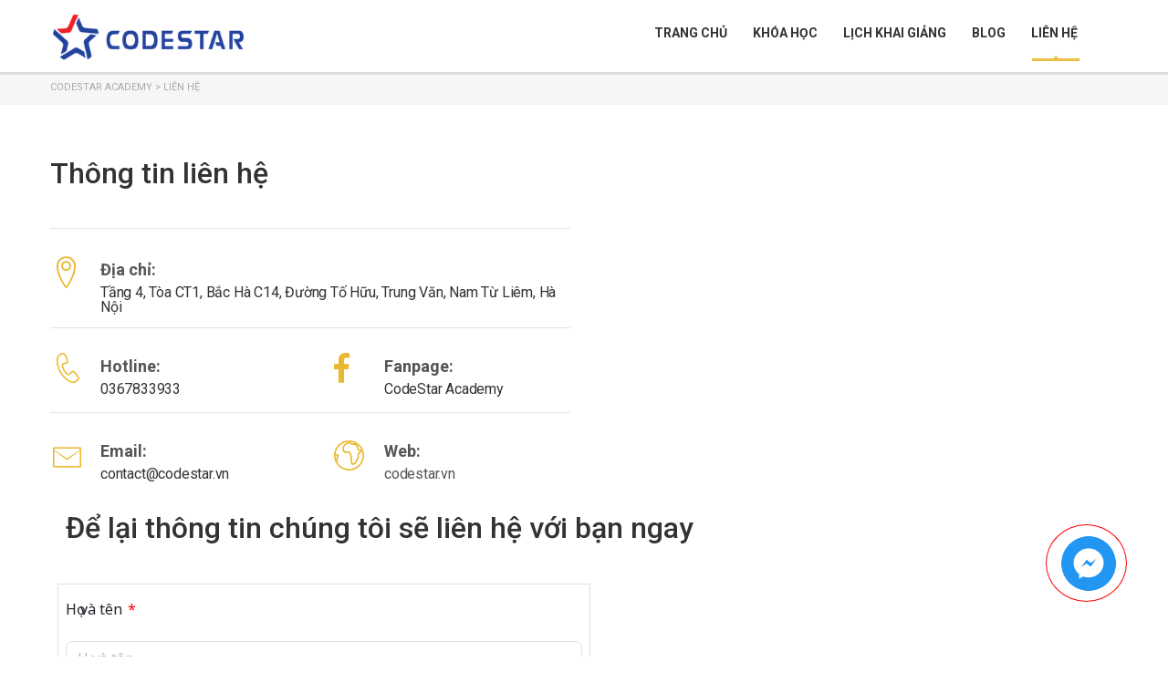

--- FILE ---
content_type: text/html; charset=UTF-8
request_url: https://codestar.vn/lien-he/
body_size: 17377
content:
<!DOCTYPE html>
<html lang="vi" class="no-js">
<head>
        <meta charset="UTF-8">
    <meta name="keywords" content="AWS, AWS Certification, chứng chỉ AWS, Lập trình web, Laravel, Kiểm thử phần mềm, Kiểm thử chuyên nghiệp, Testing, ISTQB, CodeStar Academy, Học viện Đào tạo CodeStar">
    <meta http-equiv="X-UA-Compatible" content="IE=edge">
    <meta name="viewport" content="width=device-width, initial-scale=1">
    <link rel="profile" href="https://gmpg.org/xfn/11">
    <link rel="pingback" href="https://codestar.vn/xmlrpc.php">
    
<!-- Google Tag Manager for WordPress by gtm4wp.com -->
<script data-cfasync="false" data-pagespeed-no-defer type="text/javascript">//<![CDATA[
	var gtm4wp_datalayer_name = "dataLayer";
	var dataLayer = dataLayer || [];
//]]>
</script>
<!-- End Google Tag Manager for WordPress by gtm4wp.com -->    <style id="cls-fix-critical">
    /* Fix CLS - Critical CSS */
    #main {
        min-height: 100vh;
    }
    
    #wrapper {
        min-height: 100vh;
    }
    
    /* Bỏ opacity transition của WooCommerce Gallery */
    .woocommerce-product-gallery {
        opacity: 1 !important;
        min-height: 450px;
    }
    
    .woocommerce-product-gallery__wrapper {
        opacity: 1 !important;
    }
    
    .woocommerce-product-gallery--with-images .woocommerce-product-gallery__wrapper {
        opacity: 1 !important;
    }
    
    .woocommerce-product-gallery__image {
        aspect-ratio: 830 / 1024;
    }
    
    .woocommerce-product-gallery__image img {
        aspect-ratio: 830 / 1024;
        width: 100%;
        height: auto;
    }
    
    /* Mobile */
    @media screen and (max-width: 767px) {
        .woocommerce-product-gallery {
            min-height: 300px;
        }
    }
    
    /* Fix logo */
    .logo_transparent_static,
    .logo_colored_fixed {
        width: 216px !important;
        height: 54px !important;
    }
    </style>
    
	<!-- This site is optimized with the Yoast SEO Premium plugin v15.0 - https://yoast.com/wordpress/plugins/seo/ -->
	<title>Liên hệ | CodeStar Academy</title><link rel="preload" href="https://codestar.vn/wp-content/cache/perfmatters/codestar.vn/css/page-793.used.css?ver=1763744086" as="style" /><link rel="stylesheet" id="perfmatters-used-css" href="https://codestar.vn/wp-content/cache/perfmatters/codestar.vn/css/page-793.used.css?ver=1763744086" media="all" /><style id="rocket-critical-css">/* Critical CSS cho CodeStar - WooCommerce Product Page */ /* Reset & Base */ *,*::before,*::after{box-sizing:border-box} body{margin:0;font-family:-apple-system,BlinkMacSystemFont,"Segoe UI",Roboto,Oxygen-Sans,Ubuntu,Cantarell,"Helvetica Neue",sans-serif;line-height:1.5} img{max-width:100%;height:auto;display:block} /* Layout */ #wrapper,#main{min-height:100vh} .container{width:100%;max-width:1170px;margin:0 auto;padding:0 15px} /* Header & Logo */ .logo_transparent_static,.logo_colored_fixed{width:216px!important;height:54px!important} header,#header,.site-header{position:relative} /* Navigation */ nav,nav ul{list-style:none;margin:0;padding:0} nav a{text-decoration:none} /* WooCommerce Product Gallery - Fix CLS & LCP */ .woocommerce-product-gallery{min-height:450px;opacity:1!important} .woocommerce-product-gallery__wrapper{opacity:1!important} .woocommerce-product-gallery--with-images .woocommerce-product-gallery__wrapper{opacity:1!important} .woocommerce-product-gallery__image{aspect-ratio:1/1} .woocommerce-product-gallery__image img{aspect-ratio:1/1;width:100%;height:auto;opacity:1!important} /* Product Info */ .product_title{font-size:1.5rem;margin:0 0 10px} .price{font-size:1.25rem;font-weight:700} .price del{opacity:.5;font-weight:400} .price ins{text-decoration:none} /* Buttons */ .button,button,input[type="submit"]{display:inline-block;padding:10px 20px;cursor:pointer;border:none;border-radius:3px} /* Grid */ .row{display:flex;flex-wrap:wrap;margin:0 -15px} .col,.col-md-6,.col-lg-6{padding:0 15px;width:100%} /* Typography */ h1,h2,h3,h4,h5,h6{margin:0 0 .5rem;line-height:1.2} p{margin:0 0 1rem} a{color:inherit} /* Visibility */ .hidden{display:none} /* Mobile */ @media(max-width:767px){ .woocommerce-product-gallery{min-height:300px} .container{padding:0 10px} } /* Tablet+ */ @media(min-width:768px){ .col-md-6{width:50%} }</style><link rel="preload" href="https://codestar.vn/wp-content/cache/perfmatters/codestar.vn/fonts/51edfe3c933d.google-fonts.min.css" data-rocket-async="style" as="style" onload="this.onload=null;this.rel='stylesheet'" />
	<meta name="description" content="Liên hệ ngay Codestar để được tư vấn và nhận ưu đãi tốt nhất các khóa học: Testing, ISTQB, AWS, MOS,..." />
	<meta name="robots" content="index, follow, max-snippet:-1, max-image-preview:large, max-video-preview:-1" />
	<link rel="canonical" href="https://codestar.vn/lien-he/" />
	<meta property="og:locale" content="vi_VN" />
	<meta property="og:type" content="article" />
	<meta property="og:title" content="Liên hệ | CodeStar Academy" />
	<meta property="og:description" content="Liên hệ ngay Codestar để được tư vấn và nhận ưu đãi tốt nhất các khóa học: Testing, ISTQB, AWS, MOS,..." />
	<meta property="og:url" content="https://codestar.vn/lien-he/" />
	<meta property="og:site_name" content="CodeStar Academy" />
	<meta property="article:publisher" content="https://www.facebook.com/CodeStarAcademy" />
	<meta property="article:modified_time" content="2026-01-11T04:15:14+00:00" />
	<meta name="twitter:card" content="summary_large_image" />
	<script type="application/ld+json" class="yoast-schema-graph">{"@context":"https://schema.org","@graph":[{"@type":"Organization","@id":"https://codestar.vn/#organization","name":"H\u1ecdc vi\u1ec7n \u0111\u00e0o t\u1ea1o CodeStar - CodeStar Academy","url":"https://codestar.vn/","sameAs":["https://www.facebook.com/CodeStarAcademy","https://www.youtube.com/channel/UCUVOPsAR0MVhrdQ_Fw509OQ"],"logo":{"@type":"ImageObject","@id":"https://codestar.vn/#logo","inLanguage":"vi","url":"https://codestar.vn/wp-content/uploads/2020/11/logo-width-300-296x73.png","width":300,"height":74,"caption":"H\u1ecdc vi\u1ec7n \u0111\u00e0o t\u1ea1o CodeStar - CodeStar Academy"},"image":{"@id":"https://codestar.vn/#logo"}},{"@type":"WebSite","@id":"https://codestar.vn/#website","url":"https://codestar.vn/","name":"CodeStar Academy","description":"L\u1eadp tr\u00ecnh Web | Testing | AWS","publisher":{"@id":"https://codestar.vn/#organization"},"potentialAction":[{"@type":"SearchAction","target":"https://codestar.vn/?s={search_term_string}","query-input":"required name=search_term_string"}],"inLanguage":"vi"},{"@type":"WebPage","@id":"https://codestar.vn/lien-he/#webpage","url":"https://codestar.vn/lien-he/","name":"Li\u00ean h\u1ec7 | CodeStar Academy","isPartOf":{"@id":"https://codestar.vn/#website"},"datePublished":"2015-06-30T09:41:33+00:00","dateModified":"2026-01-11T04:15:14+00:00","description":"Li\u00ean h\u1ec7 ngay Codestar \u0111\u1ec3 \u0111\u01b0\u1ee3c t\u01b0 v\u1ea5n v\u00e0 nh\u1eadn \u01b0u \u0111\u00e3i t\u1ed1t nh\u1ea5t c\u00e1c kh\u00f3a h\u1ecdc: Testing, ISTQB, AWS, MOS,...","inLanguage":"vi","potentialAction":[{"@type":"ReadAction","target":["https://codestar.vn/lien-he/"]}]}]}</script>
	<!-- / Yoast SEO Premium plugin. -->




<style type="text/css">
img.wp-smiley,
img.emoji {
	display: inline !important;
	border: none !important;
	box-shadow: none !important;
	height: 1em !important;
	width: 1em !important;
	margin: 0 .07em !important;
	vertical-align: -0.1em !important;
	background: none !important;
	padding: 0 !important;
}
</style>
	<link rel='preload'   href='https://codestar.vn/wp-includes/css/dist/block-library/style.min.css?ver=89c96914097fdbdf552e8d63bcf424bf' data-rocket-async="style" as="style" onload="this.onload=null;this.rel='stylesheet'" type='text/css' media='all' />
<link rel='preload'   href='https://codestar.vn/wp-content/plugins/woocommerce/packages/woocommerce-blocks/build/vendors-style.css?ver=3.6.0' data-rocket-async="style" as="style" onload="this.onload=null;this.rel='stylesheet'" type='text/css' media='all' />
<link rel='preload'   href='https://codestar.vn/wp-content/plugins/woocommerce/packages/woocommerce-blocks/build/style.css?ver=3.6.0' data-rocket-async="style" as="style" onload="this.onload=null;this.rel='stylesheet'" type='text/css' media='all' />
<link rel='preload'   href='https://codestar.vn/wp-content/plugins/revslider/public/assets/css/rs6.css?ver=6.2.22' data-rocket-async="style" as="style" onload="this.onload=null;this.rel='stylesheet'" type='text/css' media='all' />
<style id='rs-plugin-settings-inline-css' type='text/css'>
#rs-demo-id {}
</style>
<link rel='preload'   href='https://codestar.vn/wp-content/plugins/stm-post-type/theme/assets/lazyload.css?ver=89c96914097fdbdf552e8d63bcf424bf' data-rocket-async="style" as="style" onload="this.onload=null;this.rel='stylesheet'" type='text/css' media='all' />
<style id='woocommerce-inline-inline-css' type='text/css'>
.woocommerce form .form-row .required { visibility: visible; }
</style>
<link rel='preload'   href='https://codestar.vn/wp-content/themes/masterstudy/assets/linearicons/linear.css?ver=89c96914097fdbdf552e8d63bcf424bf' data-rocket-async="style" as="style" onload="this.onload=null;this.rel='stylesheet'" type='text/css' media='all' />
<link rel='preload'   href='https://codestar.vn/wp-content/themes/masterstudy/assets/css/bootstrap.min.css?ver=1769381446' data-rocket-async="style" as="style" onload="this.onload=null;this.rel='stylesheet'" type='text/css' media='all' />
<link rel='preload'   href='https://codestar.vn/wp-content/themes/masterstudy/assets/css/font-awesome.min.css?ver=1769381446' data-rocket-async="style" as="style" onload="this.onload=null;this.rel='stylesheet'" type='text/css' media='all' />
<link rel='preload'   href='https://codestar.vn/wp-content/themes/masterstudy/assets/css/icomoon.fonts.css?ver=1769381446' data-rocket-async="style" as="style" onload="this.onload=null;this.rel='stylesheet'" type='text/css' media='all' />
<link rel='preload'   href='https://codestar.vn/wp-content/themes/masterstudy/assets/css/rtl_demo/style.css?ver=1769381446' data-rocket-async="style" as="style" onload="this.onload=null;this.rel='stylesheet'" type='text/css' media='all' />
<link rel='preload'   href='https://codestar.vn/wp-content/plugins/woocommerce/assets/css/select2.css?ver=4.7.4' data-rocket-async="style" as="style" onload="this.onload=null;this.rel='stylesheet'" type='text/css' media='all' />
<link rel='preload'   href='https://codestar.vn/wp-content/themes/masterstudy/assets/css/jquery.fancybox.css?ver=1769381446' data-rocket-async="style" as="style" onload="this.onload=null;this.rel='stylesheet'" type='text/css' media='all' />
<link rel='preload'   href='https://codestar.vn/wp-content/themes/masterstudy/assets/css/animate.css?ver=1769381446' data-rocket-async="style" as="style" onload="this.onload=null;this.rel='stylesheet'" type='text/css' media='all' />
<link rel='preload'   href='https://codestar.vn/wp-content/themes/masterstudy/assets/css/styles.css?ver=1769381446' data-rocket-async="style" as="style" onload="this.onload=null;this.rel='stylesheet'" type='text/css' media='all' />
<link rel='preload'   href='https://codestar.vn/wp-content/themes/masterstudy/assets/css/vc_modules/stm_layout_styles/default.css?ver=1769381446' data-rocket-async="style" as="style" onload="this.onload=null;this.rel='stylesheet'" type='text/css' media='all' />
<link rel='preload'   href='https://codestar.vn/wp-content/themes/masterstudy/assets/css/animation.css?ver=1769381446' data-rocket-async="style" as="style" onload="this.onload=null;this.rel='stylesheet'" type='text/css' media='all' />
<link rel='preload'   href='https://codestar.vn/wp-content/themes/masterstudy/assets/css/vc_modules/headers/header_default.css?ver=1769381446' data-rocket-async="style" as="style" onload="this.onload=null;this.rel='stylesheet'" type='text/css' media='all' />
<link rel='preload'   href='https://codestar.vn/wp-content/themes/masterstudy/assets/css/vc_modules/headers_transparent/header_default_transparent.css?ver=1769381446' data-rocket-async="style" as="style" onload="this.onload=null;this.rel='stylesheet'" type='text/css' media='all' />
<link rel='preload'   href='https://codestar.vn/wp-content/themes/masterstudy/style.css?ver=1769381446' data-rocket-async="style" as="style" onload="this.onload=null;this.rel='stylesheet'" type='text/css' media='all' />
<link rel='preload'   href='https://codestar.vn/wp-content/uploads/stm_lms_styles/custom_styles.css?ver=1769381446' data-rocket-async="style" as="style" onload="this.onload=null;this.rel='stylesheet'" type='text/css' media='all' />
<link rel='preload'   href='https://codestar.vn/wp-content/themes/masterstudy/assets/layout_icons/language_center/style.css?ver=1769381446' data-rocket-async="style" as="style" onload="this.onload=null;this.rel='stylesheet'" type='text/css' media='all' />
<link rel='preload'   href='https://codestar.vn/wp-content/plugins/js_composer/assets/css/js_composer.min.css?ver=6.4.1' data-rocket-async="style" as="style" onload="this.onload=null;this.rel='stylesheet'" type='text/css' media='all' />

<style id='rocket-lazyload-inline-css' type='text/css'>
.rll-youtube-player{position:relative;padding-bottom:56.23%;height:0;overflow:hidden;max-width:100%;}.rll-youtube-player iframe{position:absolute;top:0;left:0;width:100%;height:100%;z-index:100;background:0 0}.rll-youtube-player img{bottom:0;display:block;left:0;margin:auto;max-width:100%;width:100%;position:absolute;right:0;top:0;border:none;height:auto;cursor:pointer;-webkit-transition:.4s all;-moz-transition:.4s all;transition:.4s all}.rll-youtube-player img:hover{-webkit-filter:brightness(75%)}.rll-youtube-player .play{height:72px;width:72px;left:50%;top:50%;margin-left:-36px;margin-top:-36px;position:absolute;background:url(https://codestar.vn/wp-content/plugins/wp-rocket/assets/img/youtube.png) no-repeat;cursor:pointer}
</style>
<script type='text/javascript' src='https://codestar.vn/wp-includes/js/jquery/jquery.js?ver=1.12.4-wp' id='jquery-core-js'></script>
<script type='text/javascript' src='https://codestar.vn/wp-content/plugins/revslider/public/assets/js/rbtools.min.js?ver=6.2.22' id='tp-tools-js' defer></script>
<script type='text/javascript' src='https://codestar.vn/wp-content/plugins/revslider/public/assets/js/rs6.min.js?ver=6.2.22' id='revmin-js' defer></script>
<script type='text/javascript' src='https://codestar.vn/wp-content/plugins/stm-post-type/theme/assets/lazysizes.min.js?ver=89c96914097fdbdf552e8d63bcf424bf' id='lazysizes.js-js' defer></script>
<script data-minify="1" type='text/javascript' src='https://codestar.vn/wp-content/cache/min/1/wp-content/plugins/stm-post-type/theme/assets/stm_lms_lazyload-a6cc551cb248cc6d8303c8eea342379c.js' id='stm_lms_lazysizes-js' defer></script>
<script type='text/javascript' src='https://codestar.vn/wp-content/plugins/woocommerce/assets/js/jquery-blockui/jquery.blockUI.min.js?ver=2.70' id='jquery-blockui-js' defer></script>
<script type='text/javascript' id='wc-add-to-cart-js-extra'>
/* <![CDATA[ */
var wc_add_to_cart_params = {"ajax_url":"\/wp-admin\/admin-ajax.php","wc_ajax_url":"\/?wc-ajax=%%endpoint%%","i18n_view_cart":"Xem gi\u1ecf h\u00e0ng","cart_url":"https:\/\/codestar.vn\/cart__trashed\/","is_cart":"","cart_redirect_after_add":"no"};
/* ]]> */
</script>
<script type='text/javascript' src='https://codestar.vn/wp-content/plugins/woocommerce/assets/js/frontend/add-to-cart.min.js?ver=4.7.4' id='wc-add-to-cart-js' defer></script>
<script data-minify="1" type='text/javascript' src='https://codestar.vn/wp-content/cache/min/1/wp-content/plugins/duracelltomi-google-tag-manager/js/gtm4wp-form-move-tracker-10d44179a8c385f2680a85414a2a8dd7.js' id='gtm4wp-form-move-tracker-js' defer></script>
<script data-minify="1" type='text/javascript' src='https://codestar.vn/wp-content/cache/min/1/wp-content/plugins/js_composer/assets/js/vendors/woocommerce-add-to-cart-add22f8937f08eb994315e0a11590d20.js' id='vc_woocommerce-add-to-cart-js-js' defer></script>
<link rel="https://api.w.org/" href="https://codestar.vn/wp-json/" /><link rel="alternate" type="application/json" href="https://codestar.vn/wp-json/wp/v2/pages/793" /><link rel="EditURI" type="application/rsd+xml" title="RSD" href="https://codestar.vn/xmlrpc.php?rsd" />
<link rel="wlwmanifest" type="application/wlwmanifest+xml" href="https://codestar.vn/wp-includes/wlwmanifest.xml" /> 

<link rel='shortlink' href='https://codestar.vn/?p=793' />
<style id="perfmatters-cls-fix">
/* Fix CLS cho post_thumbnail - Vấn đề chính */
.post_thumbnail {
    position: relative;
    width: 100%;
    aspect-ratio: 840 / 430;
    overflow: hidden;
    background: #f0f0f0;
}

.post_thumbnail img,
.post_thumbnail .img-responsive {
    position: absolute;
    top: 0;
    left: 0;
    width: 100%;
    height: 100%;
    object-fit: cover;
}

/* Fix logo */
.logo_transparent_static,
.logo_colored_fixed {
    width: 216px !important;
    height: 54px !important;
}

/* Fix logo placeholder */
div.container > div > a > img[data-lazy-src] {
    width: 144px !important;
    height: 35px !important;
}

/* Giữ chỗ main container */
#main, #wrapper {
    min-height: 100vh;
}
</style>
<!-- breadcrumb Schema optimized by Schema Pro --><script type="application/ld+json">{"@context":"https:\/\/schema.org","@type":"BreadcrumbList","itemListElement":[{"@type":"ListItem","position":1,"item":{"@id":"https:\/\/codestar.vn\/","name":"Home"}},{"@type":"ListItem","position":2,"item":{"@id":"https:\/\/codestar.vn\/lien-he\/","name":"Li\u00ean h\u1ec7"}}]}</script><!-- / breadcrumb Schema optimized by Schema Pro -->
<!-- Google Tag Manager for WordPress by gtm4wp.com -->
<script data-cfasync="false" data-pagespeed-no-defer type="text/javascript">//<![CDATA[
	var dataLayer_content = {"pagePostType":"page","pagePostType2":"single-page","pagePostAuthor":"codestar"};
	dataLayer.push( dataLayer_content );//]]>
</script>
<script data-cfasync="false">//<![CDATA[
(function(w,d,s,l,i){w[l]=w[l]||[];w[l].push({'gtm.start':
new Date().getTime(),event:'gtm.js'});var f=d.getElementsByTagName(s)[0],
j=d.createElement(s),dl=l!='dataLayer'?'&l='+l:'';j.async=true;j.src=
'//www.googletagmanager.com/gtm.'+'js?id='+i+dl;f.parentNode.insertBefore(j,f);
})(window,document,'script','dataLayer','GTM-5WVJPSM');//]]>
</script>
<!-- End Google Tag Manager -->
<!-- End Google Tag Manager for WordPress by gtm4wp.com -->
<link rel="preload" as="font" href="https://codestar.vn/wp-content/themes/masterstudy/assets/webfonts/fa-solid-900.woff2" crossorigin>
<link rel="preload" as="font" href="https://codestar.vn/wp-content/themes/masterstudy/assets/webfonts/fa-regular-400.woff2" crossorigin>
<link rel="preload" as="font" href="https://codestar.vn/wp-content/themes/masterstudy/assets/webfonts/fa-brands-400.woff2" crossorigin>
<link rel="preload" as="font" href="https://codestar.vn/wp-content/themes/masterstudy/assets/fonts/icomoon.ttf" crossorigin>
<link rel="preload" as="font" href="https://codestar.vn/wp-content/plugins/revslider/public/assets/fonts/font-awesome/fonts/fontawesome-webfont.woff2" crossorigin>
<link rel="preload" as="font" href="https://codestar.vn/wp-content/plugins/revslider/public/assets/fonts/revicons/revicons.woff" crossorigin>    <script>
        var ajaxurl = 'https://codestar.vn/wp-admin/admin-ajax.php';
        var stm_ajax_add_review = '09b4a2a3b3';
        var stm_install_plugin = 'a966280548';
        var stm_buddypress_groups = 'fdc9938746';
    </script>
    <link rel="shortcut icon" type="image/x-icon" href="https://codestar.vn/wp-content/uploads/2020/11/Screen-Shot-2020-11-25-at-7.26.58-PM.png" />
	<noscript><style>.woocommerce-product-gallery{ opacity: 1 !important; }</style></noscript>
	<meta name="generator" content="Powered by WPBakery Page Builder - drag and drop page builder for WordPress."/>
<meta name="generator" content="Powered by Slider Revolution 6.2.22 - responsive, Mobile-Friendly Slider Plugin for WordPress with comfortable drag and drop interface." />
<link rel="icon" href="https://codestar.vn/wp-content/uploads/2020/11/cropped-Screen-Shot-2020-11-25-at-7.26.58-PM-32x32.png" sizes="32x32" />
<link rel="icon" href="https://codestar.vn/wp-content/uploads/2020/11/cropped-Screen-Shot-2020-11-25-at-7.26.58-PM-192x192.png" sizes="192x192" />
<link rel="apple-touch-icon" href="https://codestar.vn/wp-content/uploads/2020/11/cropped-Screen-Shot-2020-11-25-at-7.26.58-PM-180x180.png" />
<meta name="msapplication-TileImage" content="https://codestar.vn/wp-content/uploads/2020/11/cropped-Screen-Shot-2020-11-25-at-7.26.58-PM-270x270.png" />
<script type="text/javascript">function setREVStartSize(e){
			//window.requestAnimationFrame(function() {				 
				window.RSIW = window.RSIW===undefined ? window.innerWidth : window.RSIW;	
				window.RSIH = window.RSIH===undefined ? window.innerHeight : window.RSIH;	
				try {								
					var pw = document.getElementById(e.c).parentNode.offsetWidth,
						newh;
					pw = pw===0 || isNaN(pw) ? window.RSIW : pw;
					e.tabw = e.tabw===undefined ? 0 : parseInt(e.tabw);
					e.thumbw = e.thumbw===undefined ? 0 : parseInt(e.thumbw);
					e.tabh = e.tabh===undefined ? 0 : parseInt(e.tabh);
					e.thumbh = e.thumbh===undefined ? 0 : parseInt(e.thumbh);
					e.tabhide = e.tabhide===undefined ? 0 : parseInt(e.tabhide);
					e.thumbhide = e.thumbhide===undefined ? 0 : parseInt(e.thumbhide);
					e.mh = e.mh===undefined || e.mh=="" || e.mh==="auto" ? 0 : parseInt(e.mh,0);		
					if(e.layout==="fullscreen" || e.l==="fullscreen") 						
						newh = Math.max(e.mh,window.RSIH);					
					else{					
						e.gw = Array.isArray(e.gw) ? e.gw : [e.gw];
						for (var i in e.rl) if (e.gw[i]===undefined || e.gw[i]===0) e.gw[i] = e.gw[i-1];					
						e.gh = e.el===undefined || e.el==="" || (Array.isArray(e.el) && e.el.length==0)? e.gh : e.el;
						e.gh = Array.isArray(e.gh) ? e.gh : [e.gh];
						for (var i in e.rl) if (e.gh[i]===undefined || e.gh[i]===0) e.gh[i] = e.gh[i-1];
											
						var nl = new Array(e.rl.length),
							ix = 0,						
							sl;					
						e.tabw = e.tabhide>=pw ? 0 : e.tabw;
						e.thumbw = e.thumbhide>=pw ? 0 : e.thumbw;
						e.tabh = e.tabhide>=pw ? 0 : e.tabh;
						e.thumbh = e.thumbhide>=pw ? 0 : e.thumbh;					
						for (var i in e.rl) nl[i] = e.rl[i]<window.RSIW ? 0 : e.rl[i];
						sl = nl[0];									
						for (var i in nl) if (sl>nl[i] && nl[i]>0) { sl = nl[i]; ix=i;}															
						var m = pw>(e.gw[ix]+e.tabw+e.thumbw) ? 1 : (pw-(e.tabw+e.thumbw)) / (e.gw[ix]);					
						newh =  (e.gh[ix] * m) + (e.tabh + e.thumbh);
					}				
					if(window.rs_init_css===undefined) window.rs_init_css = document.head.appendChild(document.createElement("style"));					
					document.getElementById(e.c).height = newh+"px";
					window.rs_init_css.innerHTML += "#"+e.c+"_wrapper { height: "+newh+"px }";				
				} catch(e){
					console.log("Failure at Presize of Slider:" + e)
				}					   
			//});
		  };</script>
		<style type="text/css" id="wp-custom-css">
			.vc_gitem-zone {aspect-ratio: 16 / 9;}
ol li a, ul li a {font-size: inherit}

#footer { position: static !important; }

body {
    padding-bottom: 0 !important; 
}

/* Fix CLS cho post_thumbnail */
.post_thumbnail {
    aspect-ratio: 840 / 430;
    width: 100%;
    overflow: hidden;
}

.post_thumbnail img {
    aspect-ratio: 840 / 430;
    width: 100%;
    height: auto;
    object-fit: cover;
}

/* Fix CLS cho logo */
.logo_transparent_static,
.logo_colored_fixed,
.img-responsive.logo_transparent_static {
    width: 216px !important;
    height: 54px !important;
    aspect-ratio: 216 / 54;
}

/* Fix lazy load placeholder */
img[data-lazy-src] {
    aspect-ratio: attr(width) / attr(height);
}

/* Giữ chỗ cho container chính */
#main, #wrapper {
    min-height: 100vh;
}		</style>
		<style type="text/css" title="dynamic-css" class="options-output">.logo-unit .logo{font-family:Roboto;color:#fff;font-size:23px;}.header_top_bar, .header_top_bar a, .header_2_top_bar .header_2_top_bar__inner ul.header-menu li a{font-family:Roboto;font-weight:normal;font-style:normal;color:#aaaaaa;font-size:12px;}body, 
                    .normal_font,
                    .h6.normal_font,
                    body.rtl.rtl-demo .stm_testimonials_wrapper_style_2 .stm_lms_testimonials_single__excerpt p, 
                    .stm_product_list_widget.widget_woo_stm_style_2 li a .meta .title{font-family:Roboto;color:#555555;font-size:15px;}.btn{font-family:Roboto;line-height:14px;font-size:14px;}.header-menu{font-family:Roboto;font-weight:900;color:#fff;}h1,.h1,h2,.h2,h3,.h3,h4,.h4,h5,.h5,h6,.h6,.nav-tabs>li>a,.member-name,.section-title,.user-name,.heading_font,.item-title,.acomment-meta,[type="reset"],.bp-subnavs,.activity-header,table,.widget_categories ul li a,.sidebar-area .widget ul li a,.select2-selection__rendered,blockquote,.select2-chosen,.vc_tta-tabs.vc_tta-tabs-position-top .vc_tta-tabs-container .vc_tta-tabs-list li.vc_tta-tab a,.vc_tta-tabs.vc_tta-tabs-position-left .vc_tta-tabs-container .vc_tta-tabs-list li.vc_tta-tab a, body.distance-learning .btn, body.distance-learning .vc_btn3{font-family:Roboto;color:#333333;}h1,.h1{line-height:50px;font-weight:700;font-size:50px;}h2,.h2{line-height:32px;font-weight:700;font-size:32px;}h3,.h3{line-height:18px;font-weight:700;font-size:18px;}h4,.h4,blockquote{line-height:16px;font-weight:400;font-size:16px;}h5,.h5,.select2-selection__rendered{line-height:14px;font-weight:700;font-size:14px;}h6,.h6,.widget_pages ul li a, .widget_nav_menu ul li a, .footer_menu li a,.widget_categories ul li a,.sidebar-area .widget ul li a{line-height:12px;font-weight:400;font-size:12px;}#footer_top{background-color:#414b4f;}#footer_bottom{background-color:#414b4f;}#footer_bottom, .widget_contacts ul li .text, 
				.footer_widgets_wrapper .widget ul li a,
				.widget_nav_menu ul.style_1 li a .h6, 
				.widget_pages ul.style_2 li a .h6,
				#footer .stm_product_list_widget.widget_woo_stm_style_2 li a .meta .title,
				.widget_pages ul.style_1 li a .h6{color:#ffffff;}.widget_pages ul.style_2 li a:after{background-color:#ffffff;}</style><style type="text/css" data-type="vc_shortcodes-custom-css">.vc_custom_1671677816137{margin-bottom: 0px !important;}.vc_custom_1435665045394{margin-bottom: 0px !important;}.vc_custom_1606464971479{margin-top: -30px !important;margin-bottom: 35px !important;}.vc_custom_1606375709509{padding-left: 7px !important;}.vc_custom_1606375709511{margin-top: 0px !important;border-top-width: 1px !important;border-bottom-width: 1px !important;padding-top: 30px !important;padding-right: 0px !important;padding-bottom: 14px !important;padding-left: 0px !important;border-top-color: #e1e2e4 !important;border-top-style: solid !important;border-bottom-color: #e1e2e4 !important;border-bottom-style: solid !important;}.vc_custom_1435139343164{margin-bottom: 0px !important;}.vc_custom_1435139343164{margin-bottom: 0px !important;}.vc_custom_1436791397964{padding-right: 0px !important;}.vc_custom_1436790977027{padding-left: 0px !important;}.vc_custom_1655110084707{padding-left: 7px !important;}.vc_custom_1655110084708{margin-top: 27px !important;border-bottom-width: 1px !important;padding-top: 0px !important;padding-right: 15px !important;padding-bottom: 17px !important;padding-left: 0px !important;border-bottom-color: #e1e2e4 !important;border-bottom-style: solid !important;}.vc_custom_1606556849458{padding-left: 26px !important;}.vc_custom_1606556849459{margin-top: 27px !important;border-bottom-width: 1px !important;padding-top: 0px !important;padding-right: 0px !important;padding-bottom: 17px !important;padding-left: 0px !important;border-bottom-color: #e1e2e4 !important;border-bottom-style: solid !important;}.vc_custom_1436791452718{padding-right: 0px !important;}.vc_custom_1436791272952{padding-left: 0px !important;}.vc_custom_1768104903941{padding-top: 10px !important;padding-left: 3px !important;}.vc_custom_1768104903942{margin-top: 27px !important;padding-top: 0px !important;padding-right: 15px !important;padding-bottom: 14px !important;padding-left: 0px !important;}.vc_custom_1768104910081{padding-top: 3px !important;padding-left: 26px !important;}.vc_custom_1768104910082{margin-top: 27px !important;padding-top: 0px !important;padding-right: 0px !important;padding-bottom: 14px !important;padding-left: 0px !important;}.vc_custom_1435665826984{margin-top: 39px !important;margin-bottom: 0px !important;}.vc_custom_1606464856043{margin-top: -20px !important;margin-bottom: 35px !important;}.vc_custom_1437478190523{margin-right: 0px !important;margin-bottom: 20px !important;padding-right: 64px !important;}.vc_custom_1606464846550{margin-bottom: 37px !important;}</style><noscript><style> .wpb_animate_when_almost_visible { opacity: 1; }</style></noscript><noscript><style id="rocket-lazyload-nojs-css">.rll-youtube-player, [data-lazy-src]{display:none !important;}</style></noscript><script>
/*! loadCSS rel=preload polyfill. [c]2017 Filament Group, Inc. MIT License */
(function(w){"use strict";if(!w.loadCSS){w.loadCSS=function(){}}
var rp=loadCSS.relpreload={};rp.support=(function(){var ret;try{ret=w.document.createElement("link").relList.supports("preload")}catch(e){ret=!1}
return function(){return ret}})();rp.bindMediaToggle=function(link){var finalMedia=link.media||"all";function enableStylesheet(){link.media=finalMedia}
if(link.addEventListener){link.addEventListener("load",enableStylesheet)}else if(link.attachEvent){link.attachEvent("onload",enableStylesheet)}
setTimeout(function(){link.rel="stylesheet";link.media="only x"});setTimeout(enableStylesheet,3000)};rp.poly=function(){if(rp.support()){return}
var links=w.document.getElementsByTagName("link");for(var i=0;i<links.length;i++){var link=links[i];if(link.rel==="preload"&&link.getAttribute("as")==="style"&&!link.getAttribute("data-loadcss")){link.setAttribute("data-loadcss",!0);rp.bindMediaToggle(link)}}};if(!rp.support()){rp.poly();var run=w.setInterval(rp.poly,500);if(w.addEventListener){w.addEventListener("load",function(){rp.poly();w.clearInterval(run)})}else if(w.attachEvent){w.attachEvent("onload",function(){rp.poly();w.clearInterval(run)})}}
if(typeof exports!=="undefined"){exports.loadCSS=loadCSS}
else{w.loadCSS=loadCSS}}(typeof global!=="undefined"?global:this))
</script><noscript><style>.perfmatters-lazy[data-src]{display:none !important;}</style></noscript><style>.perfmatters-lazy-youtube{position:relative;width:100%;max-width:100%;height:0;padding-bottom:56.23%;overflow:hidden}.perfmatters-lazy-youtube img{position:absolute;top:0;right:0;bottom:0;left:0;display:block;width:100%;max-width:100%;height:auto;margin:auto;border:none;cursor:pointer;transition:.5s all;-webkit-transition:.5s all;-moz-transition:.5s all}.perfmatters-lazy-youtube img:hover{-webkit-filter:brightness(75%)}.perfmatters-lazy-youtube .play{position:absolute;top:50%;left:50%;right:auto;width:68px;height:48px;margin-left:-34px;margin-top:-24px;background:url(https://codestar.vn/wp-content/plugins/perfmatters/img/youtube.svg) no-repeat;background-position:center;background-size:cover;pointer-events:none;filter:grayscale(1)}.perfmatters-lazy-youtube:hover .play{filter:grayscale(0)}.perfmatters-lazy-youtube iframe{position:absolute;top:0;left:0;width:100%;height:100%;z-index:99}</style>    </head>
<body class="page-template-default page page-id-793 theme-masterstudy woocommerce-no-js wp-schema-pro-1.4.1  default stm_preloader_1 wpb-js-composer js-comp-ver-6.4.1 vc_responsive" ontouchstart="">


<div id="wrapper">

    
    
<div id="header" class="transparent_header_off sticky_header" data-color="">

	
	        <div class="sticky_header_holder"></div>
	
    <div class="header_default header_default">
		<div class="container">
    <div class="row">
	    <div class="col-md-3 col-sm-12 col-xs-12">
		    <div class="logo-unit">
                	<a href="https://codestar.vn/">
		<img class="img-responsive logo_transparent_static visible" src="data:image/svg+xml,%3Csvg%20xmlns='http://www.w3.org/2000/svg'%20viewBox='0%200%200%200'%3E%3C/svg%3E" style="width: 216px;" alt="CodeStar Academy" data-lazy-src="https://codestar.vn/wp-content/uploads/2020/11/logo-width-300.png"/><noscript><img width="300" height="74" class="img-responsive logo_transparent_static visible" src="https://codestar.vn/wp-content/uploads/2020/11/logo-width-300.png" style="width: 216px;" alt="CodeStar Academy"/></noscript>
			</a>
		    </div>
		    
	        <!-- Navbar toggle MOBILE -->
		    <button type="button" class="navbar-toggle collapsed hidden-lg hidden-md" data-toggle="collapse" data-target="#header_menu_toggler">
				<span class="sr-only">Toggle navigation</span>
				<span class="icon-bar"></span>
				<span class="icon-bar"></span>
				<span class="icon-bar"></span>
			</button>
	    </div> <!-- md-3 -->
	    

	    <!-- MObile menu -->
	    <div class="col-xs-12 col-sm-12 visible-xs visible-sm">
		    <div class="collapse navbar-collapse header-menu-mobile" id="header_menu_toggler">
			    <ul class="header-menu clearfix">
				    <li id="menu-item-1680" class="menu-item menu-item-type-post_type menu-item-object-page menu-item-home menu-item-1680"><a href="https://codestar.vn/">Trang chủ</a></li>
<li id="menu-item-3209" class="menu-item menu-item-type-post_type menu-item-object-page menu-item-has-children menu-item-3209"><a href="https://codestar.vn/khoa-hoc/">Khóa học</a>
<ul class="sub-menu">
	<li id="menu-item-4322" class="menu-item menu-item-type-custom menu-item-object-custom menu-item-4322"><a href="https://codestar.vn/product/testing-for-freshers/">Khóa học Tester</a></li>
</ul>
</li>
<li id="menu-item-1633" class="menu-item menu-item-type-post_type menu-item-object-page menu-item-1633"><a rel="nofollow" href="https://codestar.vn/lich-khai-giang/">Lịch khai giảng</a></li>
<li id="menu-item-1778" class="menu-item menu-item-type-post_type menu-item-object-page menu-item-1778"><a href="https://codestar.vn/blog/">Blog</a></li>
<li id="menu-item-1798" class="menu-item menu-item-type-post_type menu-item-object-page current-menu-item page_item page-item-793 current_page_item menu-item-1798"><a rel="nofollow" href="https://codestar.vn/lien-he/" aria-current="page">Liên hệ</a></li>
                    <li>
                    	<form role="search" method="get" id="searchform-mobile" action="https://codestar.vn/">
						    <div class="search-wrapper">
						        <input placeholder="Search..." type="text" class="form-control search-input" value="" name="s" />
						        <button type="submit" class="search-submit" ><i class="fa fa-search"></i></button>
						    </div>
						</form>
                    </li>
			    </ul>
		    </div>
	    </div>
	    
	    <!-- Desktop menu -->
	    <div class="col-md-9 col-sm-9 col-sm-offset-0 hidden-xs hidden-sm">
			
<div class="stm_menu_toggler" data-text="Menu"></div>
<div class="header_main_menu_wrapper clearfix" style="margin-top:5px;">

    <div class="pull-right hidden-xs right_buttons">

		
		
					<div class="pull-right">
    <div class="header_top_bar_socs">
        <ul class="clearfix">
                    </ul>
    </div>
</div>		
            </div>

    <div class="collapse navbar-collapse pull-right">
        <ul class="header-menu clearfix">
			<li class="menu-item menu-item-type-post_type menu-item-object-page menu-item-home menu-item-1680"><a href="https://codestar.vn/">Trang chủ</a></li>
<li class="menu-item menu-item-type-post_type menu-item-object-page menu-item-has-children menu-item-3209"><a href="https://codestar.vn/khoa-hoc/">Khóa học</a>
<ul class="sub-menu">
	<li class="menu-item menu-item-type-custom menu-item-object-custom menu-item-4322"><a href="https://codestar.vn/product/testing-for-freshers/">Khóa học Tester</a></li>
</ul>
</li>
<li class="menu-item menu-item-type-post_type menu-item-object-page menu-item-1633"><a rel="nofollow" href="https://codestar.vn/lich-khai-giang/">Lịch khai giảng</a></li>
<li class="menu-item menu-item-type-post_type menu-item-object-page menu-item-1778"><a href="https://codestar.vn/blog/">Blog</a></li>
<li class="menu-item menu-item-type-post_type menu-item-object-page current-menu-item page_item page-item-793 current_page_item menu-item-1798"><a rel="nofollow" href="https://codestar.vn/lien-he/" aria-current="page">Liên hệ</a></li>
        </ul>
    </div>

</div>	    </div><!-- md-8 desk menu -->
	    
    </div> <!-- row -->
</div> <!-- container -->    </div>
</div> <!-- id header -->
    <div id="main">

	
<!-- Breads -->
<div class="stm_lms_breadcrumbs stm_lms_breadcrumbs__header_default">

	
							<div class="stm_breadcrumbs_unit">
                    <div class="container">
                        <div class="navxtBreads">
                            <!-- Breadcrumb NavXT 6.6.0 -->
<span property="itemListElement" typeof="ListItem"><a property="item" typeof="WebPage" title="Go to CodeStar Academy." href="https://codestar.vn" class="home" ><span property="name">CodeStar Academy</span></a><meta property="position" content="1"></span> &gt; <span property="itemListElement" typeof="ListItem"><span property="name" class="post post-page current-item">Liên hệ</span><meta property="url" content="https://codestar.vn/lien-he/"><meta property="position" content="2"></span>                        </div>
                    </div>
                </div>
				</div>

    <div class="container">

                    <div class="post_type_exist clearfix">
                                    <div class="vc_row wpb_row vc_row-fluid vc_custom_1671677816137">
        <div class="stm_icon_box_responsive wpb_column vc_column_container vc_col-sm-6"><div class="vc_column-inner"><div class="wpb_wrapper"><div class="vc_custom_heading vc_custom_1606464971479 text_align_left" ><h1 style="font-size: 32px;text-align: left;font-family:Roboto;font-weight:500;font-style:normal" class="masterstudy-custom-title">Thông tin liên hệ</h1></div><style type="text/css">.module__5cb9e6249b5f73cb942e9f06815f7d08 {
    background:#ffffff !important; color:#555555;
}

.module__5cb9e6249b5f73cb942e9f06815f7d08 .icon {
    width:35px;
}
.module__5cb9e6249b5f73cb942e9f06815f7d08 .icon i {
    font-size: 35px;
    color: #eab830 !important;
}
.icon_alignment_top_left .module__5cb9e6249b5f73cb942e9f06815f7d08 {
    text-align: left;
}
.icon_alignment_top_center .module__5cb9e6249b5f73cb942e9f06815f7d08 {
    text-align: center;
    margin-right: auto;
    margin-left: auto;
}
.icon_alignment_top_right .module__5cb9e6249b5f73cb942e9f06815f7d08 {
    text-align: right;
    margin-right: 0;
    margin-left: auto;
}
</style>

	<div class="icon_box vc_custom_1606375709511 stm_icon_box_hover_none standart module__5cb9e6249b5f73cb942e9f06815f7d08 clearfix">
		<div class="icon_alignment_left">
							<div class="icon vc_custom_1606375709509">
					<i class="fa-icon-stm_icon_pin-o"></i>
				</div>
			
			<div class="icon_text">
									<h3 style="color:#555555">
                        Địa chỉ:                    </h3>
								<h4>Tầng 4, Tòa CT1, Bắc Hà C14, Đường Tố Hữu, Trung Văn, Nam Từ Liêm, Hà Nội</h4>
			</div>
		</div> <!-- align icons -->
	</div>

<div class="vc_row wpb_row vc_inner vc_row-fluid vc_custom_1435139343164"><div class="stm_sm_gutter_back wpb_column vc_column_container vc_col-sm-12 vc_col-lg-6 vc_col-md-6"><div class="vc_column-inner vc_custom_1436791397964"><div class="wpb_wrapper"><style type="text/css">.module__e3d5daf9c869dc4283dd8e8e004bfeca {
    background:#ffffff !important; color:#555555;
}

.module__e3d5daf9c869dc4283dd8e8e004bfeca .icon {
    width:35px;
}
.module__e3d5daf9c869dc4283dd8e8e004bfeca .icon i {
    font-size: 33px;
    color: #eab830 !important;
}
.icon_alignment_top_left .module__e3d5daf9c869dc4283dd8e8e004bfeca {
    text-align: left;
}
.icon_alignment_top_center .module__e3d5daf9c869dc4283dd8e8e004bfeca {
    text-align: center;
    margin-right: auto;
    margin-left: auto;
}
.icon_alignment_top_right .module__e3d5daf9c869dc4283dd8e8e004bfeca {
    text-align: right;
    margin-right: 0;
    margin-left: auto;
}
</style>

	<div class="icon_box vc_custom_1655110084708 stm_icon_box_hover_none dark module__e3d5daf9c869dc4283dd8e8e004bfeca clearfix">
		<div class="icon_alignment_left">
							<div class="icon vc_custom_1655110084707">
					<i class="fa-icon-stm_icon_phone-o"></i>
				</div>
			
			<div class="icon_text">
									<h3 style="color:#555555">
                        Hotline:                    </h3>
								<h4>0367833933</h4>
			</div>
		</div> <!-- align icons -->
	</div>

</div></div></div><div class="stm_sm_gutter_back wpb_column vc_column_container vc_col-sm-12 vc_col-lg-6 vc_col-md-6"><div class="vc_column-inner vc_custom_1436790977027"><div class="wpb_wrapper"><style type="text/css">.module__25f54b5e82e82e88683cee49cb52a94d {
    background:#ffffff !important; color:#555555;
}

.module__25f54b5e82e82e88683cee49cb52a94d .icon {
    width:61px;
}
.module__25f54b5e82e82e88683cee49cb52a94d .icon i {
    font-size: 33px;
    color: #eab830 !important;
}
.icon_alignment_top_left .module__25f54b5e82e82e88683cee49cb52a94d {
    text-align: left;
}
.icon_alignment_top_center .module__25f54b5e82e82e88683cee49cb52a94d {
    text-align: center;
    margin-right: auto;
    margin-left: auto;
}
.icon_alignment_top_right .module__25f54b5e82e82e88683cee49cb52a94d {
    text-align: right;
    margin-right: 0;
    margin-left: auto;
}
</style>

	<div class="icon_box vc_custom_1606556849459 stm_icon_box_hover_none dark module__25f54b5e82e82e88683cee49cb52a94d clearfix">
		<div class="icon_alignment_left">
							<div class="icon vc_custom_1606556849458">
					<i class="fab fa-facebook-f"></i>
				</div>
			
			<div class="icon_text">
									<h3 style="color:#555555">
                        Fanpage:                    </h3>
								<h4>CodeStar Academy</h4>
			</div>
		</div> <!-- align icons -->
	</div>

</div></div></div></div><div class="vc_row wpb_row vc_inner vc_row-fluid vc_custom_1435139343164"><div class="stm_sm_gutter_back stm_bottom_border wpb_column vc_column_container vc_col-sm-12 vc_col-lg-6 vc_col-md-6"><div class="vc_column-inner vc_custom_1436791452718"><div class="wpb_wrapper"><style type="text/css">.module__813dacd72ba25b949e8fc5d4d7aa4666 {
    background:#ffffff !important; color:#555555;
}

.module__813dacd72ba25b949e8fc5d4d7aa4666 .icon {
    width:35px;
}
.module__813dacd72ba25b949e8fc5d4d7aa4666 .icon i {
    font-size: 22px;
    color: #eab830 !important;
}
.icon_alignment_top_left .module__813dacd72ba25b949e8fc5d4d7aa4666 {
    text-align: left;
}
.icon_alignment_top_center .module__813dacd72ba25b949e8fc5d4d7aa4666 {
    text-align: center;
    margin-right: auto;
    margin-left: auto;
}
.icon_alignment_top_right .module__813dacd72ba25b949e8fc5d4d7aa4666 {
    text-align: right;
    margin-right: 0;
    margin-left: auto;
}
</style>

	<div class="icon_box vc_custom_1768104903942 stm_icon_box_hover_none dark module__813dacd72ba25b949e8fc5d4d7aa4666 clearfix">
		<div class="icon_alignment_left">
							<div class="icon vc_custom_1768104903941">
					<i class="fa-icon-stm_icon_mail-o"></i>
				</div>
			
			<div class="icon_text">
									<h3 style="color:#555555">
                        Email:                    </h3>
								<h4><a href="/cdn-cgi/l/email-protection" class="__cf_email__" data-cfemail="a8cbc7c6dcc9cbdce8cbc7cccddbdcc9da86dec6">[email&#160;protected]</a></h4>
			</div>
		</div> <!-- align icons -->
	</div>

</div></div></div><div class="stm_sm_gutter_back wpb_column vc_column_container vc_col-sm-12 vc_col-lg-6 vc_col-md-6"><div class="vc_column-inner vc_custom_1436791272952"><div class="wpb_wrapper"><style type="text/css">.module__e4d7c0aa92cfa485cec7fefbc27366c7 {
    background:#ffffff !important; color:#555555;
}

.module__e4d7c0aa92cfa485cec7fefbc27366c7 .icon {
    width:61px;
}
.module__e4d7c0aa92cfa485cec7fefbc27366c7 .icon i {
    font-size: 33px;
    color: #eab830 !important;
}
.icon_alignment_top_left .module__e4d7c0aa92cfa485cec7fefbc27366c7 {
    text-align: left;
}
.icon_alignment_top_center .module__e4d7c0aa92cfa485cec7fefbc27366c7 {
    text-align: center;
    margin-right: auto;
    margin-left: auto;
}
.icon_alignment_top_right .module__e4d7c0aa92cfa485cec7fefbc27366c7 {
    text-align: right;
    margin-right: 0;
    margin-left: auto;
}
</style>

	<div class="icon_box vc_custom_1768104910082 stm_icon_box_hover_none dark module__e4d7c0aa92cfa485cec7fefbc27366c7 clearfix">
		<div class="icon_alignment_left">
							<div class="icon vc_custom_1768104910081">
					<i class="fa-icon-stm_icon_earth"></i>
				</div>
			
			<div class="icon_text">
									<h3 style="color:#555555">
                        Web:                    </h3>
								<h4><a href="https://codestar.vn/">codestar.vn</a></h4>
			</div>
		</div> <!-- align icons -->
	</div>

</div></div></div></div></div></div></div><div class="wpb_column vc_column_container vc_col-sm-6"><div class="vc_column-inner"><div class="wpb_wrapper"></div></div></div><div class="wpb_column vc_column_container vc_col-sm-12"><div class="vc_column-inner"><div class="wpb_wrapper"></div></div></div></div>

<div class="vc_row wpb_row vc_row-fluid vc_custom_1435665045394">
        <div class="custom-border wpb_column vc_column_container vc_col-sm-8"><div class="vc_column-inner vc_custom_1437478190523"><div class="wpb_wrapper"><div class="vc_custom_heading vc_custom_1606464846550 text_align_center" ><h2 style="text-align: center;font-family:Roboto;font-weight:500;font-style:normal" class="masterstudy-custom-title">Để lại thông tin chúng tôi sẽ liên hệ với bạn ngay</h2></div>
	<div class="wpb_raw_code wpb_content_element wpb_raw_html" >
		<div class="wpb_wrapper">
			<iframe loading="lazy" title="Khách hàng" frameborder="0" width="600" height="400" data-rocket-lazyload="fitvidscompatible" data-lazy-src="https://daotao.crmstar.vn/iframe/customer-info?counselor_id=24752&#038;source_id=823&#038;interest_ids=697" class="perfmatters-lazy" data-src="blank"></iframe><noscript><iframe loading="lazy" src='about:blank' title='Khách hàng' frameborder='0' width='600' height='400' data-rocket-lazyload="fitvidscompatible" data-lazy-src="https://daotao.crmstar.vn/iframe/customer-info?counselor_id=24752&#038;source_id=823&#038;interest_ids=697"></iframe></noscript><noscript><iframe src='https://daotao.crmstar.vn/iframe/customer-info?counselor_id=24752&source_id=823&interest_ids=697' title='Khách hàng' frameborder='0' width='600' height='400'></iframe></noscript>
		</div>
	</div>
</div></div></div></div>
                            </div>
        
        
        <div class="clearfix">
                    </div>

    </div>

           </div>
</div>
		<footer id="footer">
			<div class="footer_wrapper">
				
						<div id="footer_top" style="padding-top: 40px; padding-bottom: 0;">
			<div class="footer_widgets_wrapper">
				<div class="container">
					<div style="margin-bottom: 40px;">
						<a href="/"><img width="144px" height="35px" src="data:image/svg+xml,%3Csvg%20xmlns='http://www.w3.org/2000/svg'%20viewBox='0%200%20144%2035'%3E%3C/svg%3E" alt="" data-lazy-src="/wp-content/uploads/2020/11/Logo-1.png"><noscript><img width="144px" height="35px" src="/wp-content/uploads/2020/11/Logo-1.png" alt=""></noscript></a>
					</div>
					<div class="row ">
						<div class="col-md-5 col-12" style="padding-right: 80px; padding-bottom: 30px;">		
							<p style="font-size: 20px;color: white">Về chúng tôi</p>
							<p style=" margin-bottom: 23px;font-size: 16px; color: #bdbdbd;">CodeStar hướng đến việc mang lại những trải nghiệm mới cho Học viên trong mỗi buổi học thông qua việc tham gia vào các dự án tại CodeStar</p>
                                                        <iframe loading="lazy" width="340" height="132" style="border:none;overflow:hidden" scrolling="no" frameborder="0" allowfullscreen="true" allow="autoplay; clipboard-write; encrypted-media; picture-in-picture; web-share" data-rocket-lazyload="fitvidscompatible" data-lazy-src="https://www.facebook.com/plugins/page.php?href=https%3A%2F%2Fwww.facebook.com%2FCodeStarAcademy&#038;tabs=timeline&#038;width=340&#038;height=135&#038;small_header=false&#038;adapt_container_width=true&#038;hide_cover=false&#038;show_facepile=true&#038;appId=693495277507412" class="perfmatters-lazy" data-src="blank"></iframe><noscript><iframe loading="lazy" src="about:blank" width="340" height="132" style="border:none;overflow:hidden" scrolling="no" frameborder="0" allowfullscreen="true" allow="autoplay; clipboard-write; encrypted-media; picture-in-picture; web-share" data-rocket-lazyload="fitvidscompatible" data-lazy-src="https://www.facebook.com/plugins/page.php?href=https%3A%2F%2Fwww.facebook.com%2FCodeStarAcademy&#038;tabs=timeline&#038;width=340&#038;height=135&#038;small_header=false&#038;adapt_container_width=true&#038;hide_cover=false&#038;show_facepile=true&#038;appId=693495277507412"></iframe></noscript><noscript><iframe src="https://www.facebook.com/plugins/page.php?href=https%3A%2F%2Fwww.facebook.com%2FCodeStarAcademy&tabs=timeline&width=340&height=135&small_header=false&adapt_container_width=true&hide_cover=false&show_facepile=true&appId=693495277507412" width="340" height="132" style="border:none;overflow:hidden" scrolling="no" frameborder="0" allowfullscreen="true" allow="autoplay; clipboard-write; encrypted-media; picture-in-picture; web-share"></iframe></noscript>
						</div>
						<div class="col-md-4 col-12" style="padding-right: 50px;">
							<p style="font-size: 20px; color: white">Địa chỉ</p>
							<div class="row">
								<div class="col-md-2 col-sm-1">
									<i style="font-size: 18px; color: #828282" class="far fa-map"></i>
								</div>
								<div class="col-md-10 col-sm-11" >
									<p style="font-size: 16px; color: #bdbdbd;">Tầng 4, Tòa CT1, Bắc Hà C14, Tố Hữu, Trung Văn, Nam Từ Liêm, Hà Nội.</p>
								</div>
							</div>
							<div class="row">
								<div class="col-md-2 col-sm-1">
									<i style="font-size: 18px; color: #828282" class="fa-icon-stm_icon_phone"></i>
								</div>
								<div class="col-md-10 col-sm-11" style="width: 70%">
									<p style="font-size: 16px; color: #bdbdbd;">0367833933</p>
								</div>
							</div>
							<div class="row">
								<div class="col-md-2 col-sm-1">
									
									<i style="font-size: 18px; color: #828282" class="fa-icon-stm_icon_mail-o"></i>
								</div>
								<div class="col-md-10 col-sm-11" style="width: 70%">
									<p style="font-size: 16px; color: #bdbdbd;"><a href="/cdn-cgi/l/email-protection" class="__cf_email__" data-cfemail="c8aba7a6bca9abbc88aba7acadbbbca9bae6bea6">[email&#160;protected]</a></p>
								</div>
							</div>
						</div>
						<div class="col-md-3 col-12">
							<p style="font-size: 20px; color: white">Quick Links</p>
							<p style="font-size: 16px"><a style="color: #bdbdbd;" href="/khoa-hoc">Khóa học <i class="fas fa-arrow-right" style="color: #F2C94C; margin-left: 10px"></i></a></p>
							<p style="font-size: 16px"><a style="color: #bdbdbd;" href="/lich-khai-giang">Lịch khai giảng <i class="fas fa-arrow-right" style="color: #F2C94C; margin-left: 10px"></i></a> </p>
							<p style="font-size: 16px"><a style="color: #bdbdbd;" href="https://www.youtube.com/channel/UCUVOPsAR0MVhrdQ_Fw509OQ" target="_blank">Kênh Youtube <i class="fas fa-arrow-right" style="color: #F2C94C; margin-left: 10px"></i></a> </p>
							<p style="font-size: 16px"><a style="color: #bdbdbd;" href="/lien-he">Liên hệ <i class="fas fa-arrow-right" style="color: #F2C94C; margin-left: 10px"></i></a></p>
							
						</div>
					</div>
					<hr>
					<p class="text-center" style="font-size: 14px; color: #bdbdbd; margin-bottom: 20px;">Copyright © 2020. CodeStar</p>
				</div>
			</div>
		</div>
	
		
								
			</div>
		</footer>

        
    <!-- Searchform -->
<div class="modal fade" id="searchModal" tabindex="-1" role="dialog" aria-labelledby="searchModal">
	<div class="modal-dialog" role="document">
		<div class="modal-content">
		
			<div class="modal-body heading_font">
				<div class="search-title">Search</div>
				<form role="search" method="get" id="searchform" action="https://codestar.vn/">
				    <div class="search-wrapper">
				        <input placeholder="Start typing here..." type="text" class="form-control search-input" value="" name="s" id="s" />
				        <button type="submit" class="search-submit" ><i class="fa fa-search"></i></button>
				    </div>
				</form>
			</div>
		
		</div>
	</div>
</div>
    <script data-cfasync="false" src="/cdn-cgi/scripts/5c5dd728/cloudflare-static/email-decode.min.js"></script><script>
        var cf7_custom_image = 'https://codestar.vn/wp-content/themes/masterstudy/assets/img/';
        var daysStr = 'Days';
        var hoursStr = 'Hours';
        var minutesStr = 'Minutes';
        var secondsStr = 'Seconds';
    </script>


		

	
        <div id='fb-root'></div>
          <script data-rocketlazyloadscript='[data-uri]' ></script>
          <div class='fb-customerchat'
            attribution='wordpress'
            attribution_version='1.8'
            page_id=101976181756213
          >
        </div>
        
<!-- Google Tag Manager (noscript) -->
<noscript><iframe src="https://www.googletagmanager.com/ns.html?id=GTM-5WVJPSM"
height="0" width="0" style="display:none;visibility:hidden"></iframe></noscript>
<!-- End Google Tag Manager (noscript) --><script type="text/html" id="wpb-modifications"></script>	<script type="text/javascript">
		(function () {
			var c = document.body.className;
			c = c.replace(/woocommerce-no-js/, 'woocommerce-js');
			document.body.className = c;
		})()
	</script>
	
<link rel='preload'   href='https://codestar.vn/wp-content/themes/masterstudy/assets/css/vc_modules/iconbox/style_1.css?ver=1769381446' data-rocket-async="style" as="style" onload="this.onload=null;this.rel='stylesheet'" type='text/css' media='all' />
<style id='stm-iconbox-style_1-inline-css' type='text/css'>
.module__5cb9e6249b5f73cb942e9f06815f7d08 {
    background:#ffffff !important; color:#555555;
}

.module__5cb9e6249b5f73cb942e9f06815f7d08 .icon {
    width:35px;
}
.module__5cb9e6249b5f73cb942e9f06815f7d08 .icon i {
    font-size: 35px;
    color: #eab830 !important;
}
.icon_alignment_top_left .module__5cb9e6249b5f73cb942e9f06815f7d08 {
    text-align: left;
}
.icon_alignment_top_center .module__5cb9e6249b5f73cb942e9f06815f7d08 {
    text-align: center;
    margin-right: auto;
    margin-left: auto;
}
.icon_alignment_top_right .module__5cb9e6249b5f73cb942e9f06815f7d08 {
    text-align: right;
    margin-right: 0;
    margin-left: auto;
}

.module__e3d5daf9c869dc4283dd8e8e004bfeca {
    background:#ffffff !important; color:#555555;
}

.module__e3d5daf9c869dc4283dd8e8e004bfeca .icon {
    width:35px;
}
.module__e3d5daf9c869dc4283dd8e8e004bfeca .icon i {
    font-size: 33px;
    color: #eab830 !important;
}
.icon_alignment_top_left .module__e3d5daf9c869dc4283dd8e8e004bfeca {
    text-align: left;
}
.icon_alignment_top_center .module__e3d5daf9c869dc4283dd8e8e004bfeca {
    text-align: center;
    margin-right: auto;
    margin-left: auto;
}
.icon_alignment_top_right .module__e3d5daf9c869dc4283dd8e8e004bfeca {
    text-align: right;
    margin-right: 0;
    margin-left: auto;
}

.module__25f54b5e82e82e88683cee49cb52a94d {
    background:#ffffff !important; color:#555555;
}

.module__25f54b5e82e82e88683cee49cb52a94d .icon {
    width:61px;
}
.module__25f54b5e82e82e88683cee49cb52a94d .icon i {
    font-size: 33px;
    color: #eab830 !important;
}
.icon_alignment_top_left .module__25f54b5e82e82e88683cee49cb52a94d {
    text-align: left;
}
.icon_alignment_top_center .module__25f54b5e82e82e88683cee49cb52a94d {
    text-align: center;
    margin-right: auto;
    margin-left: auto;
}
.icon_alignment_top_right .module__25f54b5e82e82e88683cee49cb52a94d {
    text-align: right;
    margin-right: 0;
    margin-left: auto;
}

.module__813dacd72ba25b949e8fc5d4d7aa4666 {
    background:#ffffff !important; color:#555555;
}

.module__813dacd72ba25b949e8fc5d4d7aa4666 .icon {
    width:35px;
}
.module__813dacd72ba25b949e8fc5d4d7aa4666 .icon i {
    font-size: 22px;
    color: #eab830 !important;
}
.icon_alignment_top_left .module__813dacd72ba25b949e8fc5d4d7aa4666 {
    text-align: left;
}
.icon_alignment_top_center .module__813dacd72ba25b949e8fc5d4d7aa4666 {
    text-align: center;
    margin-right: auto;
    margin-left: auto;
}
.icon_alignment_top_right .module__813dacd72ba25b949e8fc5d4d7aa4666 {
    text-align: right;
    margin-right: 0;
    margin-left: auto;
}

.module__e4d7c0aa92cfa485cec7fefbc27366c7 {
    background:#ffffff !important; color:#555555;
}

.module__e4d7c0aa92cfa485cec7fefbc27366c7 .icon {
    width:61px;
}
.module__e4d7c0aa92cfa485cec7fefbc27366c7 .icon i {
    font-size: 33px;
    color: #eab830 !important;
}
.icon_alignment_top_left .module__e4d7c0aa92cfa485cec7fefbc27366c7 {
    text-align: left;
}
.icon_alignment_top_center .module__e4d7c0aa92cfa485cec7fefbc27366c7 {
    text-align: center;
    margin-right: auto;
    margin-left: auto;
}
.icon_alignment_top_right .module__e4d7c0aa92cfa485cec7fefbc27366c7 {
    text-align: right;
    margin-right: 0;
    margin-left: auto;
}

</style>
<script type='text/javascript' src='https://codestar.vn/wp-content/plugins/woocommerce/assets/js/js-cookie/js.cookie.min.js?ver=2.1.4' id='js-cookie-js' defer></script>
<script type='text/javascript' id='woocommerce-js-extra'>
/* <![CDATA[ */
var woocommerce_params = {"ajax_url":"\/wp-admin\/admin-ajax.php","wc_ajax_url":"\/?wc-ajax=%%endpoint%%"};
/* ]]> */
</script>
<script type='text/javascript' src='https://codestar.vn/wp-content/plugins/woocommerce/assets/js/frontend/woocommerce.min.js?ver=4.7.4' id='woocommerce-js' defer></script>
<script type='text/javascript' id='wc-cart-fragments-js-extra'>
/* <![CDATA[ */
var wc_cart_fragments_params = {"ajax_url":"\/wp-admin\/admin-ajax.php","wc_ajax_url":"\/?wc-ajax=%%endpoint%%","cart_hash_key":"wc_cart_hash_d097865587f3e46ef7d8c7bde3883567","fragment_name":"wc_fragments_d097865587f3e46ef7d8c7bde3883567","request_timeout":"5000"};
/* ]]> */
</script>
<script type='text/javascript' src='https://codestar.vn/wp-content/plugins/woocommerce/assets/js/frontend/cart-fragments.min.js?ver=4.7.4' id='wc-cart-fragments-js' defer></script>
<script type='text/javascript' id='rocket-browser-checker-js-after'>
"use strict";var _createClass=function(){function defineProperties(target,props){for(var i=0;i<props.length;i++){var descriptor=props[i];descriptor.enumerable=descriptor.enumerable||!1,descriptor.configurable=!0,"value"in descriptor&&(descriptor.writable=!0),Object.defineProperty(target,descriptor.key,descriptor)}}return function(Constructor,protoProps,staticProps){return protoProps&&defineProperties(Constructor.prototype,protoProps),staticProps&&defineProperties(Constructor,staticProps),Constructor}}();function _classCallCheck(instance,Constructor){if(!(instance instanceof Constructor))throw new TypeError("Cannot call a class as a function")}var RocketBrowserCompatibilityChecker=function(){function RocketBrowserCompatibilityChecker(options){_classCallCheck(this,RocketBrowserCompatibilityChecker),this.passiveSupported=!1,this._checkPassiveOption(this),this.options=!!this.passiveSupported&&options}return _createClass(RocketBrowserCompatibilityChecker,[{key:"_checkPassiveOption",value:function(self){try{var options={get passive(){return!(self.passiveSupported=!0)}};window.addEventListener("test",null,options),window.removeEventListener("test",null,options)}catch(err){self.passiveSupported=!1}}},{key:"initRequestIdleCallback",value:function(){!1 in window&&(window.requestIdleCallback=function(cb){var start=Date.now();return setTimeout(function(){cb({didTimeout:!1,timeRemaining:function(){return Math.max(0,50-(Date.now()-start))}})},1)}),!1 in window&&(window.cancelIdleCallback=function(id){return clearTimeout(id)})}},{key:"isDataSaverModeOn",value:function(){return"connection"in navigator&&!0===navigator.connection.saveData}},{key:"supportsLinkPrefetch",value:function(){var elem=document.createElement("link");return elem.relList&&elem.relList.supports&&elem.relList.supports("prefetch")&&window.IntersectionObserver&&"isIntersecting"in IntersectionObserverEntry.prototype}},{key:"isSlowConnection",value:function(){return"connection"in navigator&&"effectiveType"in navigator.connection&&("2g"===navigator.connection.effectiveType||"slow-2g"===navigator.connection.effectiveType)}}]),RocketBrowserCompatibilityChecker}();
</script>
<script type='text/javascript' id='rocket-delay-js-js-after'>
"use strict";var _createClass=function(){function i(e,t){for(var r=0;r<t.length;r++){var i=t[r];i.enumerable=i.enumerable||!1,i.configurable=!0,"value"in i&&(i.writable=!0),Object.defineProperty(e,i.key,i)}}return function(e,t,r){return t&&i(e.prototype,t),r&&i(e,r),e}}();function _classCallCheck(e,t){if(!(e instanceof t))throw new TypeError("Cannot call a class as a function")}var RocketLazyLoadScripts=function(){function r(e,t){_classCallCheck(this,r),this.attrName="data-rocketlazyloadscript",this.browser=t,this.options=this.browser.options,this.triggerEvents=e,this.userEventListener=this.triggerListener.bind(this)}return _createClass(r,[{key:"init",value:function(){this._addEventListener(this)}},{key:"reset",value:function(){this._removeEventListener(this)}},{key:"_addEventListener",value:function(t){this.triggerEvents.forEach(function(e){return window.addEventListener(e,t.userEventListener,t.options)})}},{key:"_removeEventListener",value:function(t){this.triggerEvents.forEach(function(e){return window.removeEventListener(e,t.userEventListener,t.options)})}},{key:"_loadScriptSrc",value:function(){var r=this;document.querySelectorAll("script["+this.attrName+"]").forEach(function(e){var t=e.getAttribute(r.attrName);e.setAttribute("src",t),e.removeAttribute(r.attrName)}),this.reset()}},{key:"triggerListener",value:function(){this._loadScriptSrc(),this._removeEventListener(this)}}],[{key:"run",value:function(){if(RocketBrowserCompatibilityChecker){new r(["keydown","mouseover","touchmove","touchstart"],new RocketBrowserCompatibilityChecker({passive:!0})).init()}}}]),r}();RocketLazyLoadScripts.run();
</script>
<script type='text/javascript' src='https://codestar.vn/wp-content/themes/masterstudy/assets/js/bootstrap.min.js?ver=1769381446' id='bootstrap-js' defer></script>
<script data-minify="1" type='text/javascript' src='https://codestar.vn/wp-content/cache/min/1/wp-content/themes/masterstudy/assets/js/jquery.fancybox-828a36f3b4667a202777dd6c720d9064.js' id='fancybox-js' defer></script>
<script type='text/javascript' src='https://codestar.vn/wp-content/plugins/woocommerce/assets/js/select2/select2.full.min.js?ver=4.0.3' id='select2-js' defer></script>
<script data-minify="1" type='text/javascript' src='https://codestar.vn/wp-content/cache/min/1/wp-content/themes/masterstudy/assets/js/custom-2453e7f9d7afd18fd1c31b8d7a089275.js' id='stm_theme_scripts-js' defer></script>
<script data-minify="1" type='text/javascript' src='https://codestar.vn/wp-content/cache/min/1/wp-content/themes/masterstudy/assets/js/ajax.submit-bf4b75bae00b68276a9496fc01ac3c37.js' id='ajaxsubmit-js' defer></script>
<script type='text/javascript' id='perfmatters-lazy-load-js-before'>
window.lazyLoadOptions={elements_selector:"img[data-src],.perfmatters-lazy,.perfmatters-lazy-css-bg",thresholds:"0px 0px",class_loading:"pmloading",class_loaded:"pmloaded",callback_loaded:function(element){if(element.tagName==="IFRAME"){if(element.classList.contains("pmloaded")){if(typeof window.jQuery!="undefined"){if(jQuery.fn.fitVids){jQuery(element).parent().fitVids()}}}}}};window.addEventListener("LazyLoad::Initialized",function(e){var lazyLoadInstance=e.detail.instance;});function perfmattersLazyLoadYouTube(e){var t=document.createElement("iframe"),r="ID?";r+=0===e.dataset.query.length?"":e.dataset.query+"&",r+="autoplay=1",t.setAttribute("src",r.replace("ID",e.dataset.src)),t.setAttribute("frameborder","0"),t.setAttribute("allowfullscreen","1"),t.setAttribute("allow","accelerometer; autoplay; encrypted-media; gyroscope; picture-in-picture"),e.replaceChild(t,e.firstChild)}
</script>
<script type='text/javascript' async src='https://codestar.vn/wp-content/plugins/perfmatters/js/lazyload.min.js?ver=2.5.2' id='perfmatters-lazy-load-js'></script>
<script type='text/javascript' src='https://codestar.vn/wp-content/plugins/js_composer/assets/js/dist/js_composer_front.min.js?ver=6.4.1' id='wpb_composer_front_js-js' defer></script>
<script>window.lazyLoadOptions={elements_selector:"img[data-lazy-src],.rocket-lazyload,iframe[data-lazy-src]",data_src:"lazy-src",data_srcset:"lazy-srcset",data_sizes:"lazy-sizes",class_loading:"lazyloading",class_loaded:"lazyloaded",threshold:300,callback_loaded:function(element){if(element.tagName==="IFRAME"&&element.dataset.rocketLazyload=="fitvidscompatible"){if(element.classList.contains("lazyloaded")){if(typeof window.jQuery!="undefined"){if(jQuery.fn.fitVids){jQuery(element).parent().fitVids()}}}}}};window.addEventListener('LazyLoad::Initialized',function(e){var lazyLoadInstance=e.detail.instance;if(window.MutationObserver){var observer=new MutationObserver(function(mutations){var image_count=0;var iframe_count=0;var rocketlazy_count=0;mutations.forEach(function(mutation){for(i=0;i<mutation.addedNodes.length;i++){if(typeof mutation.addedNodes[i].getElementsByTagName!=='function'){return}
if(typeof mutation.addedNodes[i].getElementsByClassName!=='function'){return}
images=mutation.addedNodes[i].getElementsByTagName('img');is_image=mutation.addedNodes[i].tagName=="IMG";iframes=mutation.addedNodes[i].getElementsByTagName('iframe');is_iframe=mutation.addedNodes[i].tagName=="IFRAME";rocket_lazy=mutation.addedNodes[i].getElementsByClassName('rocket-lazyload');image_count+=images.length;iframe_count+=iframes.length;rocketlazy_count+=rocket_lazy.length;if(is_image){image_count+=1}
if(is_iframe){iframe_count+=1}}});if(image_count>0||iframe_count>0||rocketlazy_count>0){lazyLoadInstance.update()}});var b=document.getElementsByTagName("body")[0];var config={childList:!0,subtree:!0};observer.observe(b,config)}},!1)</script><script data-no-minify="1" async src="https://codestar.vn/wp-content/plugins/wp-rocket/assets/js/lazyload/16.1/lazyload.min.js"></script><script>function lazyLoadThumb(e){var t='<img loading="lazy" data-lazy-src="https://i.ytimg.com/vi/ID/hqdefault.jpg" alt="" width="480" height="360"><noscript><img src="https://i.ytimg.com/vi/ID/hqdefault.jpg" alt="" width="480" height="360"></noscript>',a='<div class="play"></div>';return t.replace("ID",e)+a}function lazyLoadYoutubeIframe(){var e=document.createElement("iframe"),t="ID?autoplay=1";t+=0===this.dataset.query.length?'':'&'+this.dataset.query;e.setAttribute("src",t.replace("ID",this.dataset.src)),e.setAttribute("frameborder","0"),e.setAttribute("allowfullscreen","1"),e.setAttribute("allow", "accelerometer; autoplay; encrypted-media; gyroscope; picture-in-picture"),this.parentNode.replaceChild(e,this)}document.addEventListener("DOMContentLoaded",function(){var e,t,a=document.getElementsByClassName("rll-youtube-player");for(t=0;t<a.length;t++)e=document.createElement("div"),e.setAttribute("data-id",a[t].dataset.id),e.setAttribute("data-query", a[t].dataset.query),e.setAttribute("data-src", a[t].dataset.src),e.innerHTML=lazyLoadThumb(a[t].dataset.id),e.onclick=lazyLoadYoutubeIframe,a[t].appendChild(e)});</script>
    <div class="facebook-link">
			<div class="chat-bubble">
			  <a rel="nofollow" href="https://m.me/CodeStarAcademy" target="_blank"><img
				  src="data:image/svg+xml,%3Csvg%20xmlns='http://www.w3.org/2000/svg'%20viewBox='0%200%2068%2068'%3E%3C/svg%3E"
				  alt=""
				  srcset=""
				  width="68"
				  height="68"
			  data-lazy-src="https://codestar-content.s3.ap-southeast-1.amazonaws.com/public-img/93cbd448-2108-49ca-aea4-5701e369b7ce-facebook-chat.png" /><noscript><img
				  src="https://codestar-content.s3.ap-southeast-1.amazonaws.com/public-img/93cbd448-2108-49ca-aea4-5701e369b7ce-facebook-chat.png"
				  alt=""
				  srcset=""
				  width="68"
				  height="68"
			  /></noscript></a>
			</div>
		  </div>
		<style>
		.facebook-link {
		    z-index: 100;
			position: fixed;
			bottom: 4em;
			right: 3em;
		}

		.facebook-link .chat-bubble {
		  background-color: white;
		  width: fit-content;
		  border-radius: 50%;
		  border: 1px solid red;
		  padding: 0.5em;
		}
		</style>
	<script>const wprRemoveCPCSS = () => { if( document.querySelector("link[data-rocket-async='style'][rel='preload']") ){ setTimeout(wprRemoveCPCSS, 200); }else{ $elem = document.getElementById( "rocket-critical-css" );if ( $elem ) {$elem.remove();} } }; if ( window.addEventListener ) { window.addEventListener( "load", wprRemoveCPCSS ); } else if ( window.attachEvent ) { window.attachEvent( "onload", wprRemoveCPCSS ); }</script><noscript><link rel="stylesheet" href="https://codestar.vn/wp-content/cache/perfmatters/codestar.vn/fonts/51edfe3c933d.google-fonts.min.css" /><link rel="stylesheet" id="wp-block-library-css" type="text/css" media="all" data-pmdelayedstyle="https://codestar.vn/wp-includes/css/dist/block-library/style.min.css?ver=89c96914097fdbdf552e8d63bcf424bf"><link rel='stylesheet' id='wc-block-vendors-style-css'  href='https://codestar.vn/wp-content/plugins/woocommerce/packages/woocommerce-blocks/build/vendors-style.css?ver=3.6.0' type='text/css' media='all' /><link rel='stylesheet' id='wc-block-style-css'  href='https://codestar.vn/wp-content/plugins/woocommerce/packages/woocommerce-blocks/build/style.css?ver=3.6.0' type='text/css' media='all' /><link rel='stylesheet' id='rs-plugin-settings-css'  href='https://codestar.vn/wp-content/plugins/revslider/public/assets/css/rs6.css?ver=6.2.22' type='text/css' media='all' /><link rel="stylesheet" id="stm_lazyload_init-css" type="text/css" media="all" data-pmdelayedstyle="https://codestar.vn/wp-content/cache/perfmatters/codestar.vn/minify/6e386f7f6530.lazyload.min.css?ver=89c96914097fdbdf552e8d63bcf424bf"><link rel="stylesheet" id="linear-css" type="text/css" media="all" data-pmdelayedstyle="https://codestar.vn/wp-content/cache/perfmatters/codestar.vn/minify/785b8310f7f6.linear.min.css?ver=89c96914097fdbdf552e8d63bcf424bf"><link rel="stylesheet" id="boostrap-css" type="text/css" media="all" data-pmdelayedstyle="https://codestar.vn/wp-content/themes/masterstudy/assets/css/bootstrap.min.css?ver=1769381446"><link rel='stylesheet' id='font-awesome-min-css'  href='https://codestar.vn/wp-content/themes/masterstudy/assets/css/font-awesome.min.css?ver=1769381446' type='text/css' media='all' /><link rel="stylesheet" id="font-icomoon-css" type="text/css" media="all" data-pmdelayedstyle="https://codestar.vn/wp-content/themes/masterstudy/assets/css/icomoon.fonts.css?ver=1769381446"><link rel="stylesheet" id="font-icomoon-rtl-css" type="text/css" media="all" data-pmdelayedstyle="https://codestar.vn/wp-content/themes/masterstudy/assets/css/rtl_demo/style.css?ver=1769381446"><link rel='stylesheet' id='select2-css'  href='https://codestar.vn/wp-content/plugins/woocommerce/assets/css/select2.css?ver=4.7.4' type='text/css' media='all' /><link rel="stylesheet" id="fancybox-css" type="text/css" media="all" data-pmdelayedstyle="https://codestar.vn/wp-content/themes/masterstudy/assets/css/jquery.fancybox.css?ver=1769381446"><link rel="stylesheet" id="animate-css" type="text/css" media="all" data-pmdelayedstyle="https://codestar.vn/wp-content/themes/masterstudy/assets/css/animate.css?ver=1769381446"><link rel="stylesheet" id="stm_theme_styles-css" type="text/css" media="all" data-pmdelayedstyle="https://codestar.vn/wp-content/themes/masterstudy/assets/css/styles.css?ver=1769381446"><link rel='stylesheet' id='stm-stm_layout_styles-default-css'  href='https://codestar.vn/wp-content/themes/masterstudy/assets/css/vc_modules/stm_layout_styles/default.css?ver=1769381446' type='text/css' media='all' /><link rel="stylesheet" id="stm_theme_styles_animation-css" type="text/css" media="all" data-pmdelayedstyle="https://codestar.vn/wp-content/themes/masterstudy/assets/css/animation.css?ver=1769381446"><link rel='stylesheet' id='stm-headers-header_default-css'  href='https://codestar.vn/wp-content/themes/masterstudy/assets/css/vc_modules/headers/header_default.css?ver=1769381446' type='text/css' media='all' /><link rel='stylesheet' id='stm-headers_transparent-header_default_transparent-css'  href='https://codestar.vn/wp-content/themes/masterstudy/assets/css/vc_modules/headers_transparent/header_default_transparent.css?ver=1769381446' type='text/css' media='all' /><link rel="stylesheet" id="stm_theme_style-css" type="text/css" media="all" data-pmdelayedstyle="https://codestar.vn/wp-content/cache/perfmatters/codestar.vn/minify/dc1d35ad84e8.style.min.css?ver=1769381446"><link rel="stylesheet" id="stm_theme_custom_styles-css" type="text/css" media="all" data-pmdelayedstyle="https://codestar.vn/wp-content/cache/perfmatters/codestar.vn/minify/17849e0f4b02.custom_styles.min.css?ver=1769381446"><link rel="stylesheet" id="language_center-css" type="text/css" media="all" data-pmdelayedstyle="https://codestar.vn/wp-content/themes/masterstudy/assets/layout_icons/language_center/style.css?ver=1769381446"><link rel='stylesheet' id='js_composer_front-css'  href='https://codestar.vn/wp-content/plugins/js_composer/assets/css/js_composer.min.css?ver=6.4.1' type='text/css' media='all' /><link rel='stylesheet' id='stm-iconbox-style_1-css'  href='https://codestar.vn/wp-content/themes/masterstudy/assets/css/vc_modules/iconbox/style_1.css?ver=1769381446' type='text/css' media='all' /></noscript><script type="text/javascript" id="perfmatters-delayed-styles-js">!function(){const e=["keydown","mousemove","wheel","touchmove","touchstart","touchend"];function t(){document.querySelectorAll("link[data-pmdelayedstyle]").forEach(function(e){e.setAttribute("href",e.getAttribute("data-pmdelayedstyle"))}),e.forEach(function(e){window.removeEventListener(e,t,{passive:!0})})}e.forEach(function(e){window.addEventListener(e,t,{passive:!0})})}();</script><script defer src="https://static.cloudflareinsights.com/beacon.min.js/vcd15cbe7772f49c399c6a5babf22c1241717689176015" integrity="sha512-ZpsOmlRQV6y907TI0dKBHq9Md29nnaEIPlkf84rnaERnq6zvWvPUqr2ft8M1aS28oN72PdrCzSjY4U6VaAw1EQ==" data-cf-beacon='{"version":"2024.11.0","token":"dbe1b669f4d74b9eb8136ff8f77e522f","r":1,"server_timing":{"name":{"cfCacheStatus":true,"cfEdge":true,"cfExtPri":true,"cfL4":true,"cfOrigin":true,"cfSpeedBrain":true},"location_startswith":null}}' crossorigin="anonymous"></script>
</body>
</html>
<!-- This website is like a Rocket, isn't it? Performance optimized by WP Rocket. Learn more: https://wp-rocket.me - Debug: cached@1769381447 -->

--- FILE ---
content_type: text/html; charset=UTF-8
request_url: https://daotao.crmstar.vn/iframe/customer-info?counselor_id=24752&source_id=823&interest_ids=697
body_size: 8425
content:
<!DOCTYPE html>
<html lang="en">

<head>
    <meta charset="utf-8">
    <meta http-equiv="X-UA-Compatible" content="IE=edge">
    <meta name="viewport" content="width=device-width, initial-scale=1, shrink-to-fit=no">
    <meta name="description" content="">
    <meta name="author" content="">
    <title></title>
    <!-- Bootstrap core CSS-->
                <link href='https://fonts.googleapis.com/css?family=Noto Sans' rel='stylesheet'>
        <link rel="stylesheet" href="https://daotao.crmstar.vn/bootstrap/bootstrap.min.css?v=v5.0.2">
        
        <link rel="stylesheet" href="https://pro.fontawesome.com/releases/v5.10.0/css/all.css"
            integrity="sha384-AYmEC3Yw5cVb3ZcuHtOA93w35dYTsvhLPVnYs9eStHfGJvOvKxVfELGroGkvsg+p" crossorigin="anonymous" />
        <link href="https://cdnjs.cloudflare.com/ajax/libs/select2/4.1.0-rc.0/css/select2.min.css" rel="stylesheet" />

        <script src="https://code.jquery.com/jquery-3.5.1.slim.min.js"
            integrity="sha384-DfXdz2htPH0lsSSs5nCTpuj/zy4C+OGpamoFVy38MVBnE+IbbVYUew+OrCXaRkfj" crossorigin="anonymous">
        </script>
        <script src="https://cdnjs.cloudflare.com/ajax/libs/select2/4.1.0-rc.0/js/select2.min.js"></script>
        
        <script src="https://daotao.crmstar.vn/bootstrap/bootstrap.bundle.min.js?v=v5.0.2"></script>

        <script src="https://cdnjs.cloudflare.com/ajax/libs/clipboard.js/2.0.11/clipboard.min.js"></script>
        <link rel="stylesheet" href="https://daotao.crmstar.vn/css/common.css?v=v5.0.2">
        <link rel="stylesheet" href="https://daotao.crmstar.vn/css/layout.css?v=v5.0.2">
        <link rel="stylesheet" href="https://daotao.crmstar.vn/css/iframe.css?v=v5.0.2">
        <script src="https://daotao.crmstar.vn/js/helpers.js?v=v5.0.2"></script>
        <script src="https://daotao.crmstar.vn/js/common/datetime.js?v=v5.0.2"></script>
        <script src="https://daotao.crmstar.vn/js/layout.js?v=v5.0.2"></script>
        <meta charset="UTF-8">
        <meta name="viewport" content="width=device-width, initial-scale=1.0">
        <script src="https://daotao.crmstar.vn/js/api.js?v=v5.0.2"></script>
    <script src="https://daotao.crmstar.vn/js/iframe.js?v=v5.0.2"></script>

<script type="text/javascript" class="flasher-js">(function() {    var rootScript = 'https://cdn.jsdelivr.net/npm/@flasher/flasher@1.2.4/dist/flasher.min.js';    var FLASHER_FLASH_BAG_PLACE_HOLDER = {};    var options = mergeOptions([], FLASHER_FLASH_BAG_PLACE_HOLDER);    function mergeOptions(first, second) {        return {            context: merge(first.context || {}, second.context || {}),            envelopes: merge(first.envelopes || [], second.envelopes || []),            options: merge(first.options || {}, second.options || {}),            scripts: merge(first.scripts || [], second.scripts || []),            styles: merge(first.styles || [], second.styles || []),        };    }    function merge(first, second) {        if (Array.isArray(first) && Array.isArray(second)) {            return first.concat(second).filter(function(item, index, array) {                return array.indexOf(item) === index;            });        }        return Object.assign({}, first, second);    }    function renderOptions(options) {        if(!window.hasOwnProperty('flasher')) {            console.error('Flasher is not loaded');            return;        }        requestAnimationFrame(function () {            window.flasher.render(options);        });    }    function render(options) {        if ('loading' !== document.readyState) {            renderOptions(options);            return;        }        document.addEventListener('DOMContentLoaded', function() {            renderOptions(options);        });    }    if (1 === document.querySelectorAll('script.flasher-js').length) {        document.addEventListener('flasher:render', function (event) {            render(event.detail);        });            }    if (window.hasOwnProperty('flasher') || !rootScript || document.querySelector('script[src="' + rootScript + '"]')) {        render(options);    } else {        var tag = document.createElement('script');        tag.setAttribute('src', rootScript);        tag.setAttribute('type', 'text/javascript');        tag.onload = function () {            render(options);        };        document.head.appendChild(tag);    }})();</script>
</head>

<body class="iframe">
    <input type="hidden" name="_token" value="5awWvuImNWpJXwi7HYVH7ZfHKYURzqYn2QA9zXik">    <div class="header">
            </div>
    <div class="body">
            <form action="https://daotao.crmstar.vn/api/iframe/iframe/customer-info/save" method="POST" id="form-info-customer">
        <input type="hidden" name="_token" value="5awWvuImNWpJXwi7HYVH7ZfHKYURzqYn2QA9zXik">
        <input type="text" name="center_id" id="center_id" value="195" hidden>

        <div class="row " style="">
            <div style="display: flex" class="col-md-4 col-form-label createNewFolder"  >
            <label for="name " class="form-label" >Họ và tên</label>
            <p id="star-required">*</p>
        </div>
    
    <div class="col-md-8 createNewFolder">
        <input style="" type="text"   
            class="form-control default-input  "
            id="name" name="name" value=""
                    required
            placeholder="Họ và tên"   required>
                <div class="mt-1 name-show-error">
                <span class="alert-danger"></span>
            </div>
                    </div>

    
    </div>

        <div class="row " style="">
            <div style="display: flex" class="col-md-4 col-form-label createNewFolder"  >
            <label for="phone_number " class="form-label" >Số điện thoại</label>
            <p id="star-required">*</p>
        </div>
    
    <div class="col-md-8 createNewFolder">
        <input style="" type="text"   
            class="form-control default-input  "
            id="phone_number" name="phone_number" value=""
                    required
            placeholder="Số điện thoại"   required>
                <div class="mt-1 phone_number-show-error">
                <span class="alert-danger"></span>
            </div>
                    </div>

    
    </div>

        <div class="row " style="">
            <div style="display: flex" class="col-md-4 col-form-label createNewFolder"  >
            <label for="email " class="form-label" >Email</label>
            <p id="star-required">*</p>
        </div>
    
    <div class="col-md-8 createNewFolder">
        <input style="" type="text"   
            class="form-control default-input  "
            id="email" name="email" value=""
                    required
            placeholder="Email"   required>
                <div class="mt-1 email-show-error">
                <span class="alert-danger"></span>
            </div>
                    </div>

    
    </div>
        <div class="row " style="">
            <div style="display: flex" class="col-md-4 col-form-label createNewFolder"  >
            <label for="address " class="form-label" >Địa chỉ</label>
            <p id="star-required"></p>
        </div>
    
    <div class="col-md-8 createNewFolder">
        <input style="" type="text"   
            class="form-control default-input  "
            id="address" name="address" value=""
                    
            placeholder="Địa chỉ"   >
                <div class="mt-1 address-show-error">
                <span class="alert-danger"></span>
            </div>
                    </div>

    
    </div>

                    <input type="text" name="counselor_id" value="24752" hidden>
                    <input type="text" name="source_id" value="823" hidden>
                    <input type="text" name="interest_ids" value="697" hidden>
            </form>
    </div>
    <div class="footer">
            <div class="button-group">
        <button class="btn btn-primary base-button button-send-now" type="submit" form="form-info-customer">
            Gửi ngay
        </button>
    </div>
    </div>

        <style>
        body {
            background: #ffffff !important;
        }

        .iframe {
            margin: .5em .5em;
            padding: .5em .5em;
            border: 1px solid #DCDFE6;
            height: fit-content;
        }

        @media  only screen and (max-width: 992px) {

            body,
            .base-button {
                font-size: 16px !important;
            }

        }

        @media  only screen and (max-width: 576px) {

            body,
            .base-button {
                font-size: 13px !important;
            }
        }
    </style>
    
</body>

</html>


--- FILE ---
content_type: text/css
request_url: https://codestar.vn/wp-content/cache/perfmatters/codestar.vn/css/page-793.used.css?ver=1763744086
body_size: 31018
content:
:root{--wp-admin-theme-color:#007cba;--wp-admin-theme-color-darker-10:#006ba1;--wp-admin-theme-color-darker-20:#005a87;}.wp-block-cover-image.has-background-dim:before,.wp-block-cover.has-background-dim:before{content:"";background-color:inherit;}.wp-block-cover-image.has-background-dim:not(.has-background-gradient):before,.wp-block-cover-image .wp-block-cover__gradient-background,.wp-block-cover.has-background-dim:not(.has-background-gradient):before,.wp-block-cover .wp-block-cover__gradient-background{position:absolute;top:0;left:0;bottom:0;right:0;z-index:1;}.wp-block-cover-image.has-background-dim:not(.has-background-gradient):before,.wp-block-cover-image .wp-block-cover__gradient-background,.wp-block-cover.has-background-dim:not(.has-background-gradient):before,.wp-block-cover .wp-block-cover__gradient-background{opacity:.5;}.wp-block-cover-image.has-background-dim.has-background-dim-10:not(.has-background-gradient):before,.wp-block-cover.has-background-dim.has-background-dim-10:not(.has-background-gradient):before{opacity:.1;}.wp-block-cover-image.has-background-dim.has-background-dim-20:not(.has-background-gradient):before,.wp-block-cover.has-background-dim.has-background-dim-20:not(.has-background-gradient):before{opacity:.2;}.wp-block-cover-image.has-background-dim.has-background-dim-30:not(.has-background-gradient):before,.wp-block-cover.has-background-dim.has-background-dim-30:not(.has-background-gradient):before{opacity:.3;}.wp-block-cover-image.has-background-dim.has-background-dim-40:not(.has-background-gradient):before,.wp-block-cover.has-background-dim.has-background-dim-40:not(.has-background-gradient):before{opacity:.4;}.wp-block-cover-image.has-background-dim.has-background-dim-50:not(.has-background-gradient):before,.wp-block-cover.has-background-dim.has-background-dim-50:not(.has-background-gradient):before{opacity:.5;}.wp-block-cover-image.has-background-dim.has-background-dim-60:not(.has-background-gradient):before,.wp-block-cover.has-background-dim.has-background-dim-60:not(.has-background-gradient):before{opacity:.6;}.wp-block-cover-image.has-background-dim.has-background-dim-70:not(.has-background-gradient):before,.wp-block-cover.has-background-dim.has-background-dim-70:not(.has-background-gradient):before{opacity:.7;}.wp-block-cover-image.has-background-dim.has-background-dim-80:not(.has-background-gradient):before,.wp-block-cover.has-background-dim.has-background-dim-80:not(.has-background-gradient):before{opacity:.8;}.wp-block-cover-image.has-background-dim.has-background-dim-90:not(.has-background-gradient):before,.wp-block-cover.has-background-dim.has-background-dim-90:not(.has-background-gradient):before{opacity:.9;}.wp-block-cover-image.has-background-dim.has-background-dim-100:not(.has-background-gradient):before,.wp-block-cover.has-background-dim.has-background-dim-100:not(.has-background-gradient):before{opacity:1;}.wp-block-cover-image:after,.wp-block-cover:after{display:block;content:"";font-size:0;min-height:inherit;}@supports ((position:-webkit-sticky) or (position:sticky)){.wp-block-cover-image:after,.wp-block-cover:after{content:none;}}.wp-embed-responsive .wp-has-aspect-ratio .wp-block-embed__wrapper:before{content:"";display:block;padding-top:50%;}.wp-embed-responsive .wp-embed-aspect-21-9 .wp-block-embed__wrapper:before{padding-top:42.85%;}.wp-embed-responsive .wp-embed-aspect-18-9 .wp-block-embed__wrapper:before{padding-top:50%;}.wp-embed-responsive .wp-embed-aspect-16-9 .wp-block-embed__wrapper:before{padding-top:56.25%;}.wp-embed-responsive .wp-embed-aspect-4-3 .wp-block-embed__wrapper:before{padding-top:75%;}.wp-embed-responsive .wp-embed-aspect-1-1 .wp-block-embed__wrapper:before{padding-top:100%;}.wp-embed-responsive .wp-embed-aspect-9-6 .wp-block-embed__wrapper:before{padding-top:66.66%;}.wp-embed-responsive .wp-embed-aspect-1-2 .wp-block-embed__wrapper:before{padding-top:200%;}@media (min-width:782px){.has-child .wp-block-navigation__container .wp-block-navigation__container:before{content:"";position:absolute;right:100%;height:100%;display:block;width:8px;background:transparent;}}.wp-block-separator.is-style-dots:before{content:"···";color:currentColor;font-size:20px;letter-spacing:2em;padding-left:2em;font-family:serif;}.stm_lms_lazy_image:before{content:"";position:absolute;top:0;left:0;width:100%;height:100%;display:block;font-family:"blur-up: always","object-fit: cover";-o-object-fit:cover;object-fit:cover;background-color:#aaaeb7;opacity:1;visibility:visible;-webkit-transition:.3s ease;-o-transition:.3s ease;transition:.3s ease;}.stm_lms_lazy_image__lazyloaded:before{opacity:0;visibility:hidden;}@font-face{font-family:"Linearicons";src:url("https://codestar.vn/wp-content/themes/masterstudy/assets/linearicons/Linearicons.ttf") format("truetype");font-weight:normal;font-style:normal;}[class^="lnricons-"],[class*=" lnricons-"]{font-family:"Linearicons";speak:none;font-style:normal;font-weight:normal;font-variant:normal;text-transform:none;line-height:1;-webkit-font-feature-settings:"liga";-moz-font-feature-settings:"liga=1";-moz-font-feature-settings:"liga";-ms-font-feature-settings:"liga" 1;-o-font-feature-settings:"liga";font-feature-settings:"liga";-webkit-font-smoothing:antialiased;-moz-osx-font-smoothing:grayscale;}.lnricons-home:before{content:"";}.lnricons-home2:before{content:"";}.lnricons-home3:before{content:"";}.lnricons-home4:before{content:"";}.lnricons-home5:before{content:"";}.lnricons-home6:before{content:"";}.lnricons-bathtub:before{content:"";}.lnricons-toothbrush:before{content:"";}.lnricons-bed:before{content:"";}.lnricons-couch:before{content:"";}.lnricons-chair:before{content:"";}.lnricons-city:before{content:"";}.lnricons-apartment:before{content:"";}.lnricons-pencil:before{content:"";}.lnricons-pencil2:before{content:"";}.lnricons-pen:before{content:"";}.lnricons-pencil3:before{content:"";}.lnricons-eraser:before{content:"";}.lnricons-pencil4:before{content:"";}.lnricons-pencil5:before{content:"";}.lnricons-feather:before{content:"";}.lnricons-feather2:before{content:"";}.lnricons-feather3:before{content:"";}.lnricons-pen2:before{content:"";}.lnricons-pen-add:before{content:"";}.lnricons-pen-remove:before{content:"";}.lnricons-vector:before{content:"";}.lnricons-pen3:before{content:"";}.lnricons-blog:before{content:"";}.lnricons-brush:before{content:"";}.lnricons-brush2:before{content:"";}.lnricons-spray:before{content:"";}.lnricons-paint-roller:before{content:"";}.lnricons-stamp:before{content:"";}.lnricons-tape:before{content:"";}.lnricons-desk-tape:before{content:"";}.lnricons-texture:before{content:"";}.lnricons-eye-dropper:before{content:"";}.lnricons-palette:before{content:"";}.lnricons-color-sampler:before{content:"";}.lnricons-bucket:before{content:"";}.lnricons-gradient:before{content:"";}.lnricons-gradient2:before{content:"";}.lnricons-magic-wand:before{content:"";}.lnricons-magnet:before{content:"";}.lnricons-pencil-ruler:before{content:"";}.lnricons-pencil-ruler2:before{content:"";}.lnricons-compass:before{content:"";}.lnricons-aim:before{content:"";}.lnricons-gun:before{content:"";}.lnricons-bottle:before{content:"";}.lnricons-drop:before{content:"";}.lnricons-drop-crossed:before{content:"";}.lnricons-drop2:before{content:"";}.lnricons-snow:before{content:"";}.lnricons-snow2:before{content:"";}.lnricons-fire:before{content:"";}.lnricons-lighter:before{content:"";}.lnricons-knife:before{content:"";}.lnricons-dagger:before{content:"";}.lnricons-tissue:before{content:"";}.lnricons-toilet-paper:before{content:"";}.lnricons-poop:before{content:"";}.lnricons-umbrella:before{content:"";}.lnricons-umbrella2:before{content:"";}.lnricons-rain:before{content:"";}.lnricons-tornado:before{content:"";}.lnricons-wind:before{content:"";}.lnricons-fan:before{content:"";}.lnricons-contrast:before{content:"";}.lnricons-sun-small:before{content:"";}.lnricons-sun:before{content:"";}.lnricons-sun2:before{content:"";}.lnricons-moon:before{content:"";}.lnricons-cloud:before{content:"";}.lnricons-cloud-upload:before{content:"";}.lnricons-cloud-download:before{content:"";}.lnricons-cloud-rain:before{content:"";}.lnricons-cloud-hailstones:before{content:"";}.lnricons-cloud-snow:before{content:"";}.lnricons-cloud-windy:before{content:"";}.lnricons-sun-wind:before{content:"";}.lnricons-cloud-fog:before{content:"";}.lnricons-cloud-sun:before{content:"";}.lnricons-cloud-lightning:before{content:"";}.lnricons-cloud-sync:before{content:"";}.lnricons-cloud-lock:before{content:"";}.lnricons-cloud-gear:before{content:"";}.lnricons-cloud-alert:before{content:"";}.lnricons-cloud-check:before{content:"";}.lnricons-cloud-cross:before{content:"";}.lnricons-cloud-crossed:before{content:"";}.lnricons-cloud-database:before{content:"";}.lnricons-database:before{content:"";}.lnricons-database-add:before{content:"";}.lnricons-database-remove:before{content:"";}.lnricons-database-lock:before{content:"";}.lnricons-database-refresh:before{content:"";}.lnricons-database-check:before{content:"";}.lnricons-database-history:before{content:"";}.lnricons-database-upload:before{content:"";}.lnricons-database-download:before{content:"";}.lnricons-server:before{content:"";}.lnricons-shield:before{content:"";}.lnricons-shield-check:before{content:"";}.lnricons-shield-alert:before{content:"";}.lnricons-shield-cross:before{content:"";}.lnricons-lock:before{content:"";}.lnricons-rotation-lock:before{content:"";}.lnricons-unlock:before{content:"";}.lnricons-key:before{content:"";}.lnricons-key-hole:before{content:"";}.lnricons-toggle-off:before{content:"";}.lnricons-toggle-on:before{content:"";}.lnricons-cog:before{content:"";}.lnricons-cog2:before{content:"";}.lnricons-wrench:before{content:"";}.lnricons-screwdriver:before{content:"";}.lnricons-hammer-wrench:before{content:"";}.lnricons-hammer:before{content:"";}.lnricons-saw:before{content:"";}.lnricons-axe:before{content:"";}.lnricons-axe2:before{content:"";}.lnricons-shovel:before{content:"";}.lnricons-pickaxe:before{content:"";}.lnricons-factory:before{content:"";}.lnricons-factory2:before{content:"";}.lnricons-recycle:before{content:"";}.lnricons-trash:before{content:"";}.lnricons-trash2:before{content:"";}.lnricons-trash3:before{content:"";}.lnricons-broom:before{content:"";}.lnricons-game:before{content:"";}.lnricons-gamepad:before{content:"";}.lnricons-joystick:before{content:"";}.lnricons-dice:before{content:"";}.lnricons-spades:before{content:"";}.lnricons-diamonds:before{content:"";}.lnricons-clubs:before{content:"";}.lnricons-hearts:before{content:"";}.lnricons-heart:before{content:"";}.lnricons-star:before{content:"";}.lnricons-star-half:before{content:"";}.lnricons-star-empty:before{content:"";}.lnricons-flag:before{content:"";}.lnricons-flag2:before{content:"";}.lnricons-flag3:before{content:"";}.lnricons-mailbox-full:before{content:"";}.lnricons-mailbox-empty:before{content:"";}.lnricons-at-sign:before{content:"";}.lnricons-envelope:before{content:"";}.lnricons-envelope-open:before{content:"";}.lnricons-paperclip:before{content:"";}.lnricons-paper-plane:before{content:"";}.lnricons-reply:before{content:"";}.lnricons-reply-all:before{content:"";}.lnricons-inbox:before{content:"";}.lnricons-inbox2:before{content:"";}.lnricons-outbox:before{content:"";}.lnricons-box:before{content:"";}.lnricons-archive:before{content:"";}.lnricons-archive2:before{content:"";}.lnricons-drawers:before{content:"";}.lnricons-drawers2:before{content:"";}.lnricons-drawers3:before{content:"";}.lnricons-eye:before{content:"";}.lnricons-eye-crossed:before{content:"";}.lnricons-eye-plus:before{content:"";}.lnricons-eye-minus:before{content:"";}.lnricons-binoculars:before{content:"";}.lnricons-binoculars2:before{content:"";}.lnricons-hdd:before{content:"";}.lnricons-hdd-down:before{content:"";}.lnricons-hdd-up:before{content:"";}.lnricons-floppy-disk:before{content:"";}.lnricons-disc:before{content:"";}.lnricons-tape2:before{content:"";}.lnricons-printer:before{content:"";}.lnricons-shredder:before{content:"";}.lnricons-file-empty:before{content:"";}.lnricons-file-add:before{content:"";}.lnricons-file-check:before{content:"";}.lnricons-file-lock:before{content:"";}.lnricons-files:before{content:"";}.lnricons-copy:before{content:"";}.lnricons-compare:before{content:"";}.lnricons-folder:before{content:"";}.lnricons-folder-search:before{content:"";}.lnricons-folder-plus:before{content:"";}.lnricons-folder-minus:before{content:"";}.lnricons-folder-download:before{content:"";}.lnricons-folder-upload:before{content:"";}.lnricons-folder-star:before{content:"";}.lnricons-folder-heart:before{content:"";}.lnricons-folder-user:before{content:"";}.lnricons-folder-shared:before{content:"";}.lnricons-folder-music:before{content:"";}.lnricons-folder-picture:before{content:"";}.lnricons-folder-film:before{content:"";}.lnricons-scissors:before{content:"";}.lnricons-paste:before{content:"";}.lnricons-clipboard-empty:before{content:"";}.lnricons-clipboard-pencil:before{content:"";}.lnricons-clipboard-text:before{content:"";}.lnricons-clipboard-check:before{content:"";}.lnricons-clipboard-down:before{content:"";}.lnricons-clipboard-left:before{content:"";}.lnricons-clipboard-alert:before{content:"";}.lnricons-clipboard-user:before{content:"";}.lnricons-register:before{content:"";}.lnricons-enter:before{content:"";}.lnricons-exit:before{content:"";}.lnricons-papers:before{content:"";}.lnricons-news:before{content:"";}.lnricons-reading:before{content:"";}.lnricons-typewriter:before{content:"";}.lnricons-document:before{content:"";}.lnricons-document2:before{content:"";}.lnricons-graduation-hat:before{content:"";}.lnricons-license:before{content:"";}.lnricons-license2:before{content:"";}.lnricons-medal-empty:before{content:"";}.lnricons-medal-first:before{content:"";}.lnricons-medal-second:before{content:"";}.lnricons-medal-third:before{content:"";}.lnricons-podium:before{content:"";}.lnricons-trophy:before{content:"";}.lnricons-trophy2:before{content:"";}.lnricons-music-note:before{content:"";}.lnricons-music-note2:before{content:"";}.lnricons-music-note3:before{content:"";}.lnricons-playlist:before{content:"";}.lnricons-playlist-add:before{content:"";}.lnricons-guitar:before{content:"";}.lnricons-trumpet:before{content:"";}.lnricons-album:before{content:"";}.lnricons-shuffle:before{content:"";}.lnricons-repeat-one:before{content:"";}.lnricons-repeat:before{content:"";}.lnricons-headphones:before{content:"";}.lnricons-headset:before{content:"";}.lnricons-loudspeaker:before{content:"";}.lnricons-equalizer:before{content:"";}.lnricons-theater:before{content:"";}.lnricons-3d-glasses:before{content:"";}.lnricons-ticket:before{content:"";}.lnricons-presentation:before{content:"";}.lnricons-play:before{content:"";}.lnricons-film-play:before{content:"";}.lnricons-clapboard-play:before{content:"";}.lnricons-media:before{content:"";}.lnricons-film:before{content:"";}.lnricons-film2:before{content:"";}.lnricons-surveillance:before{content:"";}.lnricons-surveillance2:before{content:"";}.lnricons-camera:before{content:"";}.lnricons-camera-crossed:before{content:"";}.lnricons-camera-play:before{content:"";}.lnricons-time-lapse:before{content:"";}.lnricons-record:before{content:"";}.lnricons-camera2:before{content:"";}.lnricons-camera-flip:before{content:"";}.lnricons-panorama:before{content:"";}.lnricons-time-lapse2:before{content:"";}.lnricons-shutter:before{content:"";}.lnricons-shutter2:before{content:"";}.lnricons-face-detection:before{content:"";}.lnricons-flare:before{content:"";}.lnricons-convex:before{content:"";}.lnricons-concave:before{content:"";}.lnricons-picture:before{content:"";}.lnricons-picture2:before{content:"";}.lnricons-picture3:before{content:"";}.lnricons-pictures:before{content:"";}.lnricons-book:before{content:"";}.lnricons-audio-book:before{content:"";}.lnricons-book2:before{content:"";}.lnricons-bookmark:before{content:"";}.lnricons-bookmark2:before{content:"";}.lnricons-label:before{content:"";}.lnricons-library:before{content:"";}.lnricons-library2:before{content:"";}.lnricons-contacts:before{content:"";}.lnricons-profile:before{content:"";}.lnricons-portrait:before{content:"";}.lnricons-portrait2:before{content:"";}.lnricons-user:before{content:"";}.lnricons-user-plus:before{content:"";}.lnricons-user-minus:before{content:"";}.lnricons-user-lock:before{content:"";}.lnricons-users:before{content:"";}.lnricons-users2:before{content:"";}.lnricons-users-plus:before{content:"";}.lnricons-users-minus:before{content:"";}.lnricons-group-work:before{content:"";}.lnricons-woman:before{content:"";}.lnricons-man:before{content:"";}.lnricons-baby:before{content:"";}.lnricons-baby2:before{content:"";}.lnricons-baby3:before{content:"";}.lnricons-baby-bottle:before{content:"";}.lnricons-walk:before{content:"";}.lnricons-hand-waving:before{content:"";}.lnricons-jump:before{content:"";}.lnricons-run:before{content:"";}.lnricons-woman2:before{content:"";}.lnricons-man2:before{content:"";}.lnricons-man-woman:before{content:"";}.lnricons-height:before{content:"";}.lnricons-weight:before{content:"";}.lnricons-scale:before{content:"";}.lnricons-button:before{content:"";}.lnricons-bow-tie:before{content:"";}.lnricons-tie:before{content:"";}.lnricons-socks:before{content:"";}.lnricons-shoe:before{content:"";}.lnricons-shoes:before{content:"";}.lnricons-hat:before{content:"";}.lnricons-pants:before{content:"";}.lnricons-shorts:before{content:"";}.lnricons-flip-flops:before{content:"";}.lnricons-shirt:before{content:"";}.lnricons-hanger:before{content:"";}.lnricons-laundry:before{content:"";}.lnricons-store:before{content:"";}.lnricons-haircut:before{content:"";}.lnricons-store-24:before{content:"";}.lnricons-barcode:before{content:"";}.lnricons-barcode2:before{content:"";}.lnricons-barcode3:before{content:"";}.lnricons-cashier:before{content:"";}.lnricons-bag:before{content:"";}.lnricons-bag2:before{content:"";}.lnricons-cart:before{content:"";}.lnricons-cart-empty:before{content:"";}.lnricons-cart-full:before{content:"";}.lnricons-cart-plus:before{content:"";}.lnricons-cart-plus2:before{content:"";}.lnricons-cart-add:before{content:"";}.lnricons-cart-remove:before{content:"";}.lnricons-cart-exchange:before{content:"";}.lnricons-tag:before{content:"";}.lnricons-tags:before{content:"";}.lnricons-receipt:before{content:"";}.lnricons-wallet:before{content:"";}.lnricons-credit-card:before{content:"";}.lnricons-cash-dollar:before{content:"";}.lnricons-cash-euro:before{content:"";}.lnricons-cash-pound:before{content:"";}.lnricons-cash-yen:before{content:"";}.lnricons-bag-dollar:before{content:"";}.lnricons-bag-euro:before{content:"";}.lnricons-bag-pound:before{content:"";}.lnricons-bag-yen:before{content:"";}.lnricons-coin-dollar:before{content:"";}.lnricons-coin-euro:before{content:"";}.lnricons-coin-pound:before{content:"";}.lnricons-coin-yen:before{content:"";}.lnricons-calculator:before{content:"";}.lnricons-calculator2:before{content:"";}.lnricons-abacus:before{content:"";}.lnricons-vault:before{content:"";}.lnricons-telephone:before{content:"";}.lnricons-phone-lock:before{content:"";}.lnricons-phone-wave:before{content:"";}.lnricons-phone-pause:before{content:"";}.lnricons-phone-outgoing:before{content:"";}.lnricons-phone-incoming:before{content:"";}.lnricons-phone-in-out:before{content:"";}.lnricons-phone-error:before{content:"";}.lnricons-phone-sip:before{content:"";}.lnricons-phone-plus:before{content:"";}.lnricons-phone-minus:before{content:"";}.lnricons-voicemail:before{content:"";}.lnricons-dial:before{content:"";}.lnricons-telephone2:before{content:"";}.lnricons-pushpin:before{content:"";}.lnricons-pushpin2:before{content:"";}.lnricons-map-marker:before{content:"";}.lnricons-map-marker-user:before{content:"";}.lnricons-map-marker-down:before{content:"";}.lnricons-map-marker-check:before{content:"";}.lnricons-map-marker-crossed:before{content:"";}.lnricons-radar:before{content:"";}.lnricons-compass2:before{content:"";}.lnricons-map:before{content:"";}.lnricons-map2:before{content:"";}.lnricons-location:before{content:"";}.lnricons-road-sign:before{content:"";}.lnricons-calendar-empty:before{content:"";}.lnricons-calendar-check:before{content:"";}.lnricons-calendar-cross:before{content:"";}.lnricons-calendar-31:before{content:"";}.lnricons-calendar-full:before{content:"";}.lnricons-calendar-insert:before{content:"";}.lnricons-calendar-text:before{content:"";}.lnricons-calendar-user:before{content:"";}.lnricons-mouse:before{content:"";}.lnricons-mouse-left:before{content:"";}.lnricons-mouse-right:before{content:"";}.lnricons-mouse-both:before{content:"";}.lnricons-keyboard:before{content:"";}.lnricons-keyboard-up:before{content:"";}.lnricons-keyboard-down:before{content:"";}.lnricons-delete:before{content:"";}.lnricons-spell-check:before{content:"";}.lnricons-escape:before{content:"";}.lnricons-enter2:before{content:"";}.lnricons-screen:before{content:"";}.lnricons-aspect-ratio:before{content:"";}.lnricons-signal:before{content:"";}.lnricons-signal-lock:before{content:"";}.lnricons-signal-80:before{content:"";}.lnricons-signal-60:before{content:"";}.lnricons-signal-40:before{content:"";}.lnricons-signal-20:before{content:"";}.lnricons-signal-0:before{content:"";}.lnricons-signal-blocked:before{content:"";}.lnricons-sim:before{content:"";}.lnricons-flash-memory:before{content:"";}.lnricons-usb-drive:before{content:"";}.lnricons-phone:before{content:"";}.lnricons-smartphone:before{content:"";}.lnricons-smartphone-notification:before{content:"";}.lnricons-smartphone-vibration:before{content:"";}.lnricons-smartphone-embed:before{content:"";}.lnricons-smartphone-waves:before{content:"";}.lnricons-tablet:before{content:"";}.lnricons-tablet2:before{content:"";}.lnricons-laptop:before{content:"";}.lnricons-laptop-phone:before{content:"";}.lnricons-desktop:before{content:"";}.lnricons-launch:before{content:"";}.lnricons-new-tab:before{content:"";}.lnricons-window:before{content:"";}.lnricons-cable:before{content:"";}.lnricons-cable2:before{content:"";}.lnricons-tv:before{content:"";}.lnricons-radio:before{content:"";}.lnricons-remote-control:before{content:"";}.lnricons-power-switch:before{content:"";}.lnricons-power:before{content:"";}.lnricons-power-crossed:before{content:"";}.lnricons-flash-auto:before{content:"";}.lnricons-lamp:before{content:"";}.lnricons-flashlight:before{content:"";}.lnricons-lampshade:before{content:"";}.lnricons-cord:before{content:"";}.lnricons-outlet:before{content:"";}.lnricons-battery-power:before{content:"";}.lnricons-battery-empty:before{content:"";}.lnricons-battery-alert:before{content:"";}.lnricons-battery-error:before{content:"";}.lnricons-battery-low1:before{content:"";}.lnricons-battery-low2:before{content:"";}.lnricons-battery-low3:before{content:"";}.lnricons-battery-mid1:before{content:"";}.lnricons-battery-mid2:before{content:"";}.lnricons-battery-mid3:before{content:"";}.lnricons-battery-full:before{content:"";}.lnricons-battery-charging:before{content:"";}.lnricons-battery-charging2:before{content:"";}.lnricons-battery-charging3:before{content:"";}.lnricons-battery-charging4:before{content:"";}.lnricons-battery-charging5:before{content:"";}.lnricons-battery-charging6:before{content:"";}.lnricons-battery-charging7:before{content:"";}.lnricons-chip:before{content:"";}.lnricons-chip-x64:before{content:"";}.lnricons-chip-x86:before{content:"";}.lnricons-bubble:before{content:"";}.lnricons-bubbles:before{content:"";}.lnricons-bubble-dots:before{content:"";}.lnricons-bubble-alert:before{content:"";}.lnricons-bubble-question:before{content:"";}.lnricons-bubble-text:before{content:"";}.lnricons-bubble-pencil:before{content:"";}.lnricons-bubble-picture:before{content:"";}.lnricons-bubble-video:before{content:"";}.lnricons-bubble-user:before{content:"";}.lnricons-bubble-quote:before{content:"";}.lnricons-bubble-heart:before{content:"";}.lnricons-bubble-emoticon:before{content:"";}.lnricons-bubble-attachment:before{content:"";}.lnricons-phone-bubble:before{content:"";}.lnricons-quote-open:before{content:"";}.lnricons-quote-close:before{content:"";}.lnricons-dna:before{content:"";}.lnricons-heart-pulse:before{content:"";}.lnricons-pulse:before{content:"";}.lnricons-syringe:before{content:"";}.lnricons-pills:before{content:"";}.lnricons-first-aid:before{content:"";}.lnricons-lifebuoy:before{content:"";}.lnricons-bandage:before{content:"";}.lnricons-bandages:before{content:"";}.lnricons-thermometer:before{content:"";}.lnricons-microscope:before{content:"";}.lnricons-brain:before{content:"";}.lnricons-beaker:before{content:"";}.lnricons-skull:before{content:"";}.lnricons-bone:before{content:"";}.lnricons-construction:before{content:"";}.lnricons-construction-cone:before{content:"";}.lnricons-pie-chart:before{content:"";}.lnricons-pie-chart2:before{content:"";}.lnricons-graph:before{content:"";}.lnricons-chart-growth:before{content:"";}.lnricons-chart-bars:before{content:"";}.lnricons-chart-settings:before{content:"";}.lnricons-cake:before{content:"";}.lnricons-gift:before{content:"";}.lnricons-balloon:before{content:"";}.lnricons-rank:before{content:"";}.lnricons-rank2:before{content:"";}.lnricons-rank3:before{content:"";}.lnricons-crown:before{content:"";}.lnricons-lotus:before{content:"";}.lnricons-diamond:before{content:"";}.lnricons-diamond2:before{content:"";}.lnricons-diamond3:before{content:"";}.lnricons-diamond4:before{content:"";}.lnricons-linearicons:before{content:"";}.lnricons-teacup:before{content:"";}.lnricons-teapot:before{content:"";}.lnricons-glass:before{content:"";}.lnricons-bottle2:before{content:"";}.lnricons-glass-cocktail:before{content:"";}.lnricons-glass2:before{content:"";}.lnricons-dinner:before{content:"";}.lnricons-dinner2:before{content:"";}.lnricons-chef:before{content:"";}.lnricons-scale2:before{content:"";}.lnricons-egg:before{content:"";}.lnricons-egg2:before{content:"";}.lnricons-eggs:before{content:"";}.lnricons-platter:before{content:"";}.lnricons-steak:before{content:"";}.lnricons-hamburger:before{content:"";}.lnricons-hotdog:before{content:"";}.lnricons-pizza:before{content:"";}.lnricons-sausage:before{content:"";}.lnricons-chicken:before{content:"";}.lnricons-fish:before{content:"";}.lnricons-carrot:before{content:"";}.lnricons-cheese:before{content:"";}.lnricons-bread:before{content:"";}.lnricons-ice-cream:before{content:"";}.lnricons-ice-cream2:before{content:"";}.lnricons-candy:before{content:"";}.lnricons-lollipop:before{content:"";}.lnricons-coffee-bean:before{content:"";}.lnricons-coffee-cup:before{content:"";}.lnricons-cherry:before{content:"";}.lnricons-grapes:before{content:"";}.lnricons-citrus:before{content:"";}.lnricons-apple:before{content:"";}.lnricons-leaf:before{content:"";}.lnricons-landscape:before{content:"";}.lnricons-pine-tree:before{content:"";}.lnricons-tree:before{content:"";}.lnricons-cactus:before{content:"";}.lnricons-paw:before{content:"";}.lnricons-footprint:before{content:"";}.lnricons-speed-slow:before{content:"";}.lnricons-speed-medium:before{content:"";}.lnricons-speed-fast:before{content:"";}.lnricons-rocket:before{content:"";}.lnricons-hammer2:before{content:"";}.lnricons-balance:before{content:"";}.lnricons-briefcase:before{content:"";}.lnricons-luggage-weight:before{content:"";}.lnricons-dolly:before{content:"";}.lnricons-plane:before{content:"";}.lnricons-plane-crossed:before{content:"";}.lnricons-helicopter:before{content:"";}.lnricons-traffic-lights:before{content:"";}.lnricons-siren:before{content:"";}.lnricons-road:before{content:"";}.lnricons-engine:before{content:"";}.lnricons-oil-pressure:before{content:"";}.lnricons-coolant-temperature:before{content:"";}.lnricons-car-battery:before{content:"";}.lnricons-gas:before{content:"";}.lnricons-gallon:before{content:"";}.lnricons-transmission:before{content:"";}.lnricons-car:before{content:"";}.lnricons-car-wash:before{content:"";}.lnricons-car-wash2:before{content:"";}.lnricons-bus:before{content:"";}.lnricons-bus2:before{content:"";}.lnricons-car2:before{content:"";}.lnricons-parking:before{content:"";}.lnricons-car-lock:before{content:"";}.lnricons-taxi:before{content:"";}.lnricons-car-siren:before{content:"";}.lnricons-car-wash3:before{content:"";}.lnricons-car-wash4:before{content:"";}.lnricons-ambulance:before{content:"";}.lnricons-truck:before{content:"";}.lnricons-trailer:before{content:"";}.lnricons-scale-truck:before{content:"";}.lnricons-train:before{content:"";}.lnricons-ship:before{content:"";}.lnricons-ship2:before{content:"";}.lnricons-anchor:before{content:"";}.lnricons-boat:before{content:"";}.lnricons-bicycle:before{content:"";}.lnricons-bicycle2:before{content:"";}.lnricons-dumbbell:before{content:"";}.lnricons-bench-press:before{content:"";}.lnricons-swim:before{content:"";}.lnricons-football:before{content:"";}.lnricons-baseball-bat:before{content:"";}.lnricons-baseball:before{content:"";}.lnricons-tennis:before{content:"";}.lnricons-tennis2:before{content:"";}.lnricons-ping-pong:before{content:"";}.lnricons-hockey:before{content:"";}.lnricons-8ball:before{content:"";}.lnricons-bowling:before{content:"";}.lnricons-bowling-pins:before{content:"";}.lnricons-golf:before{content:"";}.lnricons-golf2:before{content:"";}.lnricons-archery:before{content:"";}.lnricons-slingshot:before{content:"";}.lnricons-soccer:before{content:"";}.lnricons-basketball:before{content:"";}.lnricons-cube:before{content:"";}.lnricons-3d-rotate:before{content:"";}.lnricons-puzzle:before{content:"";}.lnricons-glasses:before{content:"";}.lnricons-glasses2:before{content:"";}.lnricons-accessibility:before{content:"";}.lnricons-wheelchair:before{content:"";}.lnricons-wall:before{content:"";}.lnricons-fence:before{content:"";}.lnricons-wall2:before{content:"";}.lnricons-icons:before{content:"";}.lnricons-resize-handle:before{content:"";}.lnricons-icons2:before{content:"";}.lnricons-select:before{content:"";}.lnricons-select2:before{content:"";}.lnricons-site-map:before{content:"";}.lnricons-earth:before{content:"";}.lnricons-earth-lock:before{content:"";}.lnricons-network:before{content:"";}.lnricons-network-lock:before{content:"";}.lnricons-planet:before{content:"";}.lnricons-happy:before{content:"";}.lnricons-smile:before{content:"";}.lnricons-grin:before{content:"";}.lnricons-tongue:before{content:"";}.lnricons-sad:before{content:"";}.lnricons-wink:before{content:"";}.lnricons-dream:before{content:"";}.lnricons-shocked:before{content:"";}.lnricons-shocked2:before{content:"";}.lnricons-tongue2:before{content:"";}.lnricons-neutral:before{content:"";}.lnricons-happy-grin:before{content:"";}.lnricons-cool:before{content:"";}.lnricons-mad:before{content:"";}.lnricons-grin-evil:before{content:"";}.lnricons-evil:before{content:"";}.lnricons-wow:before{content:"";}.lnricons-annoyed:before{content:"";}.lnricons-wondering:before{content:"";}.lnricons-confused:before{content:"";}.lnricons-zipped:before{content:"";}.lnricons-grumpy:before{content:"";}.lnricons-mustache:before{content:"";}.lnricons-tombstone-hipster:before{content:"";}.lnricons-tombstone:before{content:"";}.lnricons-ghost:before{content:"";}.lnricons-ghost-hipster:before{content:"";}.lnricons-halloween:before{content:"";}.lnricons-christmas:before{content:"";}.lnricons-easter-egg:before{content:"";}.lnricons-mustache2:before{content:"";}.lnricons-mustache-glasses:before{content:"";}.lnricons-pipe:before{content:"";}.lnricons-alarm:before{content:"";}.lnricons-alarm-add:before{content:"";}.lnricons-alarm-snooze:before{content:"";}.lnricons-alarm-ringing:before{content:"";}.lnricons-bullhorn:before{content:"";}.lnricons-hearing:before{content:"";}.lnricons-volume-high:before{content:"";}.lnricons-volume-medium:before{content:"";}.lnricons-volume-low:before{content:"";}.lnricons-volume:before{content:"";}.lnricons-mute:before{content:"";}.lnricons-lan:before{content:"";}.lnricons-lan2:before{content:"";}.lnricons-wifi:before{content:"";}.lnricons-wifi-lock:before{content:"";}.lnricons-wifi-blocked:before{content:"";}.lnricons-wifi-mid:before{content:"";}.lnricons-wifi-low:before{content:"";}.lnricons-wifi-low2:before{content:"";}.lnricons-wifi-alert:before{content:"";}.lnricons-wifi-alert-mid:before{content:"";}.lnricons-wifi-alert-low:before{content:"";}.lnricons-wifi-alert-low2:before{content:"";}.lnricons-stream:before{content:"";}.lnricons-stream-check:before{content:"";}.lnricons-stream-error:before{content:"";}.lnricons-stream-alert:before{content:"";}.lnricons-communication:before{content:"";}.lnricons-communication-crossed:before{content:"";}.lnricons-broadcast:before{content:"";}.lnricons-antenna:before{content:"";}.lnricons-satellite:before{content:"";}.lnricons-satellite2:before{content:"";}.lnricons-mic:before{content:"";}.lnricons-mic-mute:before{content:"";}.lnricons-mic2:before{content:"";}.lnricons-spotlights:before{content:"";}.lnricons-hourglass:before{content:"";}.lnricons-loading:before{content:"";}.lnricons-loading2:before{content:"";}.lnricons-loading3:before{content:"";}.lnricons-refresh:before{content:"";}.lnricons-refresh2:before{content:"";}.lnricons-undo:before{content:"";}.lnricons-redo:before{content:"";}.lnricons-jump2:before{content:"";}.lnricons-undo2:before{content:"";}.lnricons-redo2:before{content:"";}.lnricons-sync:before{content:"";}.lnricons-repeat-one2:before{content:"";}.lnricons-sync-crossed:before{content:"";}.lnricons-sync2:before{content:"";}.lnricons-repeat-one3:before{content:"";}.lnricons-sync-crossed2:before{content:"";}.lnricons-return:before{content:"";}.lnricons-return2:before{content:"";}.lnricons-refund:before{content:"";}.lnricons-history:before{content:"";}.lnricons-history2:before{content:"";}.lnricons-self-timer:before{content:"";}.lnricons-clock:before{content:"";}.lnricons-clock2:before{content:"";}.lnricons-clock3:before{content:"";}.lnricons-watch:before{content:"";}.lnricons-alarm2:before{content:"";}.lnricons-alarm-add2:before{content:"";}.lnricons-alarm-remove:before{content:"";}.lnricons-alarm-check:before{content:"";}.lnricons-alarm-error:before{content:"";}.lnricons-timer:before{content:"";}.lnricons-timer-crossed:before{content:"";}.lnricons-timer2:before{content:"";}.lnricons-timer-crossed2:before{content:"";}.lnricons-download:before{content:"";}.lnricons-upload:before{content:"";}.lnricons-download2:before{content:"";}.lnricons-upload2:before{content:"";}.lnricons-enter-up:before{content:"";}.lnricons-enter-down:before{content:"";}.lnricons-enter-left:before{content:"";}.lnricons-enter-right:before{content:"";}.lnricons-exit-up:before{content:"";}.lnricons-exit-down:before{content:"";}.lnricons-exit-left:before{content:"";}.lnricons-exit-right:before{content:"";}.lnricons-enter-up2:before{content:"";}.lnricons-enter-down2:before{content:"";}.lnricons-enter-vertical:before{content:"";}.lnricons-enter-left2:before{content:"";}.lnricons-enter-right2:before{content:"";}.lnricons-enter-horizontal:before{content:"";}.lnricons-exit-up2:before{content:"";}.lnricons-exit-down2:before{content:"";}.lnricons-exit-left2:before{content:"";}.lnricons-exit-right2:before{content:"";}.lnricons-cli:before{content:"";}.lnricons-bug:before{content:"";}.lnricons-code:before{content:"";}.lnricons-file-code:before{content:"";}.lnricons-file-image:before{content:"";}.lnricons-file-zip:before{content:"";}.lnricons-file-audio:before{content:"";}.lnricons-file-video:before{content:"";}.lnricons-file-preview:before{content:"";}.lnricons-file-charts:before{content:"";}.lnricons-file-stats:before{content:"";}.lnricons-file-spreadsheet:before{content:"";}.lnricons-link:before{content:"";}.lnricons-unlink:before{content:"";}.lnricons-link2:before{content:"";}.lnricons-unlink2:before{content:"";}.lnricons-thumbs-up:before{content:"";}.lnricons-thumbs-down:before{content:"";}.lnricons-thumbs-up2:before{content:"";}.lnricons-thumbs-down2:before{content:"";}.lnricons-thumbs-up3:before{content:"";}.lnricons-thumbs-down3:before{content:"";}.lnricons-share:before{content:"";}.lnricons-share2:before{content:"";}.lnricons-share3:before{content:"";}.lnricons-magnifier:before{content:"";}.lnricons-file-search:before{content:"";}.lnricons-find-replace:before{content:"";}.lnricons-zoom-in:before{content:"";}.lnricons-zoom-out:before{content:"";}.lnricons-loupe:before{content:"";}.lnricons-loupe-zoom-in:before{content:"";}.lnricons-loupe-zoom-out:before{content:"";}.lnricons-cross:before{content:"";}.lnricons-menu:before{content:"";}.lnricons-list:before{content:"";}.lnricons-list2:before{content:"";}.lnricons-list3:before{content:"";}.lnricons-menu2:before{content:"";}.lnricons-list4:before{content:"";}.lnricons-menu3:before{content:"";}.lnricons-exclamation:before{content:"";}.lnricons-question:before{content:"";}.lnricons-check:before{content:"";}.lnricons-cross2:before{content:"";}.lnricons-plus:before{content:"";}.lnricons-minus:before{content:"";}.lnricons-percent:before{content:"";}.lnricons-chevron-up:before{content:"";}.lnricons-chevron-down:before{content:"";}.lnricons-chevron-left:before{content:"";}.lnricons-chevron-right:before{content:"";}.lnricons-chevrons-expand-vertical:before{content:"";}.lnricons-chevrons-expand-horizontal:before{content:"";}.lnricons-chevrons-contract-vertical:before{content:"";}.lnricons-chevrons-contract-horizontal:before{content:"";}.lnricons-arrow-up:before{content:"";}.lnricons-arrow-down:before{content:"";}.lnricons-arrow-left:before{content:"";}.lnricons-arrow-right:before{content:"";}.lnricons-arrow-up-right:before{content:"";}.lnricons-arrows-merge:before{content:"";}.lnricons-arrows-split:before{content:"";}.lnricons-arrow-divert:before{content:"";}.lnricons-arrow-return:before{content:"";}.lnricons-expand:before{content:"";}.lnricons-contract:before{content:"";}.lnricons-expand2:before{content:"";}.lnricons-contract2:before{content:"";}.lnricons-move:before{content:"";}.lnricons-tab:before{content:"";}.lnricons-arrow-wave:before{content:"";}.lnricons-expand3:before{content:"";}.lnricons-expand4:before{content:"";}.lnricons-contract3:before{content:"";}.lnricons-notification:before{content:"";}.lnricons-warning:before{content:"";}.lnricons-notification-circle:before{content:"";}.lnricons-question-circle:before{content:"";}.lnricons-menu-circle:before{content:"";}.lnricons-checkmark-circle:before{content:"";}.lnricons-cross-circle:before{content:"";}.lnricons-plus-circle:before{content:"";}.lnricons-circle-minus:before{content:"";}.lnricons-percent-circle:before{content:"";}.lnricons-arrow-up-circle:before{content:"";}.lnricons-arrow-down-circle:before{content:"";}.lnricons-arrow-left-circle:before{content:"";}.lnricons-arrow-right-circle:before{content:"";}.lnricons-chevron-up-circle:before{content:"";}.lnricons-chevron-down-circle:before{content:"";}.lnricons-chevron-left-circle:before{content:"";}.lnricons-chevron-right-circle:before{content:"";}.lnricons-backward-circle:before{content:"";}.lnricons-first-circle:before{content:"";}.lnricons-previous-circle:before{content:"";}.lnricons-stop-circle:before{content:"";}.lnricons-play-circle:before{content:"";}.lnricons-pause-circle:before{content:"";}.lnricons-next-circle:before{content:"";}.lnricons-last-circle:before{content:"";}.lnricons-forward-circle:before{content:"";}.lnricons-eject-circle:before{content:"";}.lnricons-crop:before{content:"";}.lnricons-frame-expand:before{content:"";}.lnricons-frame-contract:before{content:"";}.lnricons-focus:before{content:"";}.lnricons-transform:before{content:"";}.lnricons-grid:before{content:"";}.lnricons-grid-crossed:before{content:"";}.lnricons-layers:before{content:"";}.lnricons-layers-crossed:before{content:"";}.lnricons-toggle:before{content:"";}.lnricons-rulers:before{content:"";}.lnricons-ruler:before{content:"";}.lnricons-funnel:before{content:"";}.lnricons-flip-horizontal:before{content:"";}.lnricons-flip-vertical:before{content:"";}.lnricons-flip-horizontal2:before{content:"";}.lnricons-flip-vertical2:before{content:"";}.lnricons-angle:before{content:"";}.lnricons-angle2:before{content:"";}.lnricons-subtract:before{content:"";}.lnricons-combine:before{content:"";}.lnricons-intersect:before{content:"";}.lnricons-exclude:before{content:"";}.lnricons-align-center-vertical:before{content:"";}.lnricons-align-right:before{content:"";}.lnricons-align-bottom:before{content:"";}.lnricons-align-left:before{content:"";}.lnricons-align-center-horizontal:before{content:"";}.lnricons-align-top:before{content:"";}.lnricons-square:before{content:"";}.lnricons-plus-square:before{content:"";}.lnricons-minus-square:before{content:"";}.lnricons-percent-square:before{content:"";}.lnricons-arrow-up-square:before{content:"";}.lnricons-arrow-down-square:before{content:"";}.lnricons-arrow-left-square:before{content:"";}.lnricons-arrow-right-square:before{content:"";}.lnricons-chevron-up-square:before{content:"";}.lnricons-chevron-down-square:before{content:"";}.lnricons-chevron-left-square:before{content:"";}.lnricons-chevron-right-square:before{content:"";}.lnricons-check-square:before{content:"";}.lnricons-cross-square:before{content:"";}.lnricons-menu-square:before{content:"";}.lnricons-prohibited:before{content:"";}.lnricons-circle:before{content:"";}.lnricons-radio-button:before{content:"";}.lnricons-ligature:before{content:"";}.lnricons-text-format:before{content:"";}.lnricons-text-format-remove:before{content:"";}.lnricons-text-size:before{content:"";}.lnricons-bold:before{content:"";}.lnricons-italic:before{content:"";}.lnricons-underline:before{content:"";}.lnricons-strikethrough:before{content:"";}.lnricons-highlight:before{content:"";}.lnricons-text-align-left:before{content:"";}.lnricons-text-align-center:before{content:"";}.lnricons-text-align-right:before{content:"";}.lnricons-text-align-justify:before{content:"";}.lnricons-line-spacing:before{content:"";}.lnricons-indent-increase:before{content:"";}.lnricons-indent-decrease:before{content:"";}.lnricons-text-wrap:before{content:"";}.lnricons-pilcrow:before{content:"";}.lnricons-direction-ltr:before{content:"";}.lnricons-direction-rtl:before{content:"";}.lnricons-page-break:before{content:"";}.lnricons-page-break2:before{content:"";}.lnricons-sort-alpha-asc:before{content:"";}.lnricons-sort-alpha-desc:before{content:"";}.lnricons-sort-numeric-asc:before{content:"";}.lnricons-sort-numeric-desc:before{content:"";}.lnricons-sort-amount-asc:before{content:"";}.lnricons-sort-amount-desc:before{content:"";}.lnricons-sort-time-asc:before{content:"";}.lnricons-sort-time-desc:before{content:"";}.lnricons-sigma:before{content:"";}.lnricons-pencil-line:before{content:"";}.lnricons-hand:before{content:"";}.lnricons-pointer-up:before{content:"";}.lnricons-pointer-right:before{content:"";}.lnricons-pointer-down:before{content:"";}.lnricons-pointer-left:before{content:"";}.lnricons-finger-tap:before{content:"";}.lnricons-fingers-tap:before{content:"";}.lnricons-reminder:before{content:"";}.lnricons-fingers-crossed:before{content:"";}.lnricons-fingers-victory:before{content:"";}.lnricons-gesture-zoom:before{content:"";}.lnricons-gesture-pinch:before{content:"";}.lnricons-fingers-scroll-horizontal:before{content:"";}.lnricons-fingers-scroll-vertical:before{content:"";}.lnricons-fingers-scroll-left:before{content:"";}.lnricons-fingers-scroll-right:before{content:"";}.lnricons-hand2:before{content:"";}.lnricons-pointer-up2:before{content:"";}.lnricons-pointer-right2:before{content:"";}.lnricons-pointer-down2:before{content:"";}.lnricons-pointer-left2:before{content:"";}.lnricons-finger-tap2:before{content:"";}.lnricons-fingers-tap2:before{content:"";}.lnricons-reminder2:before{content:"";}.lnricons-gesture-zoom2:before{content:"";}.lnricons-gesture-pinch2:before{content:"";}.lnricons-fingers-scroll-horizontal2:before{content:"";}.lnricons-fingers-scroll-vertical2:before{content:"";}.lnricons-fingers-scroll-left2:before{content:"";}.lnricons-fingers-scroll-right2:before{content:"";}.lnricons-fingers-scroll-vertical3:before{content:"";}.lnricons-border-style:before{content:"";}.lnricons-border-all:before{content:"";}.lnricons-border-outer:before{content:"";}.lnricons-border-inner:before{content:"";}.lnricons-border-top:before{content:"";}.lnricons-border-horizontal:before{content:"";}.lnricons-border-bottom:before{content:"";}.lnricons-border-left:before{content:"";}.lnricons-border-vertical:before{content:"";}.lnricons-border-right:before{content:"";}.lnricons-border-none:before{content:"";}.lnricons-ellipsis:before{content:"";}.lnricons-uni21:before{content:"!";}.lnricons-uni22:before{content:"\"";}.lnricons-uni23:before{content:"#";}.lnricons-uni24:before{content:"$";}.lnricons-uni25:before{content:"%";}.lnricons-uni26:before{content:"&";}.lnricons-uni27:before{content:"\'";}.lnricons-uni28:before{content:"(";}.lnricons-uni29:before{content:")";}.lnricons-uni2a:before{content:"*";}.lnricons-uni2b:before{content:"+";}.lnricons-uni2c:before{content:",";}.lnricons-uni2d:before{content:"-";}.lnricons-uni2e:before{content:".";}.lnricons-uni2f:before{content:"/";}.lnricons-uni30:before{content:"0";}.lnricons-uni31:before{content:"1";}.lnricons-uni32:before{content:"2";}.lnricons-uni33:before{content:"3";}.lnricons-uni34:before{content:"4";}.lnricons-uni35:before{content:"5";}.lnricons-uni37:before{content:"7";}.lnricons-uni38:before{content:"8";}.lnricons-uni39:before{content:"9";}.lnricons-uni3a:before{content:":";}.lnricons-uni3b:before{content:";";}.lnricons-uni3c:before{content:"<";}.lnricons-uni3d:before{content:"=";}.lnricons-uni3e:before{content:">";}.lnricons-uni3f:before{content:"?";}.lnricons-uni40:before{content:"@";}.lnricons-uni41:before{content:"A";}.lnricons-uni42:before{content:"B";}.lnricons-uni43:before{content:"C";}.lnricons-uni44:before{content:"D";}.lnricons-uni45:before{content:"E";}.lnricons-uni46:before{content:"F";}.lnricons-uni47:before{content:"G";}.lnricons-uni48:before{content:"H";}.lnricons-uni49:before{content:"I";}.lnricons-uni4a:before{content:"J";}.lnricons-uni4b:before{content:"K";}.lnricons-uni4c:before{content:"L";}.lnricons-uni4d:before{content:"M";}.lnricons-uni4e:before{content:"N";}.lnricons-uni4f:before{content:"O";}.lnricons-uni50:before{content:"P";}.lnricons-uni51:before{content:"Q";}.lnricons-uni52:before{content:"R";}.lnricons-uni53:before{content:"S";}.lnricons-uni54:before{content:"T";}.lnricons-uni55:before{content:"U";}.lnricons-uni56:before{content:"V";}.lnricons-uni57:before{content:"W";}.lnricons-uni58:before{content:"X";}.lnricons-uni59:before{content:"Y";}.lnricons-uni5a:before{content:"Z";}.lnricons-uni5b:before{content:"[";}.lnricons-uni5c:before{content:"\\";}.lnricons-uni5d:before{content:"]";}.lnricons-uni5e:before{content:"^";}.lnricons-uni5f:before{content:"_";}.lnricons-uni60:before{content:"`";}.lnricons-uni61:before{content:"a";}.lnricons-uni62:before{content:"b";}.lnricons-uni63:before{content:"c";}.lnricons-uni64:before{content:"d";}.lnricons-uni65:before{content:"e";}.lnricons-uni66:before{content:"f";}.lnricons-uni67:before{content:"g";}.lnricons-uni68:before{content:"h";}.lnricons-uni69:before{content:"i";}.lnricons-uni6a:before{content:"j";}.lnricons-uni6b:before{content:"k";}.lnricons-uni6c:before{content:"l";}.lnricons-uni6d:before{content:"m";}.lnricons-uni6e:before{content:"n";}.lnricons-uni6f:before{content:"o";}.lnricons-uni70:before{content:"p";}.lnricons-uni71:before{content:"q";}.lnricons-uni72:before{content:"r";}.lnricons-uni73:before{content:"s";}.lnricons-uni74:before{content:"t";}.lnricons-uni75:before{content:"u";}.lnricons-uni76:before{content:"v";}.lnricons-uni77:before{content:"w";}.lnricons-uni78:before{content:"x";}.lnricons-uni79:before{content:"y";}.lnricons-uni7a:before{content:"z";}.lnricons-uni7b:before{content:"{";}.lnricons-uni7c:before{content:"|";}.lnricons-uni7d:before{content:"}";}.lnricons-uni7e:before{content:"~";}.lnricons-copyright:before{content:"©";}.btn,.btn-group,.btn-group-vertical,.caret,.checkbox-inline,.radio-inline,img{vertical-align:middle;}hr,img{border:0;}body,figure{margin:0;}.btn-group>.btn-group,.btn-toolbar .btn-group,.btn-toolbar .input-group,.col-xs-1,.col-xs-10,.col-xs-11,.col-xs-12,.col-xs-2,.col-xs-3,.col-xs-4,.col-xs-5,.col-xs-6,.col-xs-7,.col-xs-8,.col-xs-9,.dropdown-menu{float:left;}*,:after,:before,input[type=search]{box-sizing:border-box;}html{font-family:sans-serif;-webkit-text-size-adjust:100%;-ms-text-size-adjust:100%;}article,aside,details,figcaption,figure,footer,header,hgroup,main,menu,nav,section,summary{display:block;}[hidden],template{display:none;}a{background-color:transparent;}a:active,a:hover{outline:0;}h1{margin:.67em 0;}hr{height:0;box-sizing:content-box;}button,input,optgroup,select,textarea{margin:0;font:inherit;color:inherit;}button{overflow:visible;}button,select{text-transform:none;}button,html input[type=button],input[type=reset],input[type=submit]{-webkit-appearance:button;cursor:pointer;}button[disabled],html input[disabled]{cursor:default;}button::-moz-focus-inner,input::-moz-focus-inner{padding:0;border:0;}input[type=checkbox],input[type=radio]{box-sizing:border-box;padding:0;}input[type=number]::-webkit-inner-spin-button,input[type=number]::-webkit-outer-spin-button{height:auto;}input[type=search]::-webkit-search-cancel-button,input[type=search]::-webkit-search-decoration{-webkit-appearance:none;}@media print{blockquote,img,pre,tr{page-break-inside:avoid;}*,:after,:before{color:#000 !important;text-shadow:none !important;background:0 0 !important;box-shadow:none !important;}a,a:visited{text-decoration:underline;}a[href]:after{content:" (" attr(href) ")";}abbr[title]:after{content:" (" attr(title) ")";}a[href^="javascript:"]:after,a[href^="#"]:after{content:"";}img{max-width:100% !important;}h2,h3,p{orphans:3;widows:3;}h2,h3{page-break-after:avoid;}}.btn,.btn-danger.active,.btn-danger:active,.btn-default.active,.btn-default:active,.btn-info.active,.btn-info:active,.btn-primary.active,.btn-primary:active,.btn-warning.active,.btn-warning:active,.btn.active,.btn:active,.dropdown-menu>.disabled>a:focus,.dropdown-menu>.disabled>a:hover,.form-control,.navbar-toggle,.open>.dropdown-toggle.btn-danger,.open>.dropdown-toggle.btn-default,.open>.dropdown-toggle.btn-info,.open>.dropdown-toggle.btn-primary,.open>.dropdown-toggle.btn-warning{background-image:none;}.img-thumbnail,body{background-color:#fff;}@font-face{font-family:"Glyphicons Halflings";src:url("https://codestar.vn/wp-content/themes/masterstudy/assets/css/../fonts/glyphicons-halflings-regular.eot");src:url("https://codestar.vn/wp-content/themes/masterstudy/assets/css/../fonts/glyphicons-halflings-regular.eot?#iefix") format("embedded-opentype"),url("https://codestar.vn/wp-content/themes/masterstudy/assets/css/../fonts/glyphicons-halflings-regular.woff2") format("woff2"),url("https://codestar.vn/wp-content/themes/masterstudy/assets/css/../fonts/glyphicons-halflings-regular.woff") format("woff"),url("https://codestar.vn/wp-content/themes/masterstudy/assets/css/../fonts/glyphicons-halflings-regular.ttf") format("truetype"),url("https://codestar.vn/wp-content/themes/masterstudy/assets/css/../fonts/glyphicons-halflings-regular.svg#glyphicons_halflingsregular") format("svg");}.glyphicon-asterisk:before{content:"*";}.glyphicon-plus:before{content:"+";}.glyphicon-eur:before,.glyphicon-euro:before{content:"€";}.glyphicon-minus:before{content:"−";}.glyphicon-cloud:before{content:"☁";}.glyphicon-envelope:before{content:"✉";}.glyphicon-pencil:before{content:"✏";}.glyphicon-glass:before{content:"";}.glyphicon-music:before{content:"";}.glyphicon-search:before{content:"";}.glyphicon-heart:before{content:"";}.glyphicon-star:before{content:"";}.glyphicon-star-empty:before{content:"";}.glyphicon-user:before{content:"";}.glyphicon-film:before{content:"";}.glyphicon-th-large:before{content:"";}.glyphicon-th:before{content:"";}.glyphicon-th-list:before{content:"";}.glyphicon-ok:before{content:"";}.glyphicon-remove:before{content:"";}.glyphicon-zoom-in:before{content:"";}.glyphicon-zoom-out:before{content:"";}.glyphicon-off:before{content:"";}.glyphicon-signal:before{content:"";}.glyphicon-cog:before{content:"";}.glyphicon-trash:before{content:"";}.glyphicon-home:before{content:"";}.glyphicon-file:before{content:"";}.glyphicon-time:before{content:"";}.glyphicon-road:before{content:"";}.glyphicon-download-alt:before{content:"";}.glyphicon-download:before{content:"";}.glyphicon-upload:before{content:"";}.glyphicon-inbox:before{content:"";}.glyphicon-play-circle:before{content:"";}.glyphicon-repeat:before{content:"";}.glyphicon-refresh:before{content:"";}.glyphicon-list-alt:before{content:"";}.glyphicon-lock:before{content:"";}.glyphicon-flag:before{content:"";}.glyphicon-headphones:before{content:"";}.glyphicon-volume-off:before{content:"";}.glyphicon-volume-down:before{content:"";}.glyphicon-volume-up:before{content:"";}.glyphicon-qrcode:before{content:"";}.glyphicon-barcode:before{content:"";}.glyphicon-tag:before{content:"";}.glyphicon-tags:before{content:"";}.glyphicon-book:before{content:"";}.glyphicon-bookmark:before{content:"";}.glyphicon-print:before{content:"";}.glyphicon-camera:before{content:"";}.glyphicon-font:before{content:"";}.glyphicon-bold:before{content:"";}.glyphicon-italic:before{content:"";}.glyphicon-text-height:before{content:"";}.glyphicon-text-width:before{content:"";}.glyphicon-align-left:before{content:"";}.glyphicon-align-center:before{content:"";}.glyphicon-align-right:before{content:"";}.glyphicon-align-justify:before{content:"";}.glyphicon-list:before{content:"";}.glyphicon-indent-left:before{content:"";}.glyphicon-indent-right:before{content:"";}.glyphicon-facetime-video:before{content:"";}.glyphicon-picture:before{content:"";}.glyphicon-map-marker:before{content:"";}.glyphicon-adjust:before{content:"";}.glyphicon-tint:before{content:"";}.glyphicon-edit:before{content:"";}.glyphicon-share:before{content:"";}.glyphicon-check:before{content:"";}.glyphicon-move:before{content:"";}.glyphicon-step-backward:before{content:"";}.glyphicon-fast-backward:before{content:"";}.glyphicon-backward:before{content:"";}.glyphicon-play:before{content:"";}.glyphicon-pause:before{content:"";}.glyphicon-stop:before{content:"";}.glyphicon-forward:before{content:"";}.glyphicon-fast-forward:before{content:"";}.glyphicon-step-forward:before{content:"";}.glyphicon-eject:before{content:"";}.glyphicon-chevron-left:before{content:"";}.glyphicon-chevron-right:before{content:"";}.glyphicon-plus-sign:before{content:"";}.glyphicon-minus-sign:before{content:"";}.glyphicon-remove-sign:before{content:"";}.glyphicon-ok-sign:before{content:"";}.glyphicon-question-sign:before{content:"";}.glyphicon-info-sign:before{content:"";}.glyphicon-screenshot:before{content:"";}.glyphicon-remove-circle:before{content:"";}.glyphicon-ok-circle:before{content:"";}.glyphicon-ban-circle:before{content:"";}.glyphicon-arrow-left:before{content:"";}.glyphicon-arrow-right:before{content:"";}.glyphicon-arrow-up:before{content:"";}.glyphicon-arrow-down:before{content:"";}.glyphicon-share-alt:before{content:"";}.glyphicon-resize-full:before{content:"";}.glyphicon-resize-small:before{content:"";}.glyphicon-exclamation-sign:before{content:"";}.glyphicon-gift:before{content:"";}.glyphicon-leaf:before{content:"";}.glyphicon-fire:before{content:"";}.glyphicon-eye-open:before{content:"";}.glyphicon-eye-close:before{content:"";}.glyphicon-warning-sign:before{content:"";}.glyphicon-plane:before{content:"";}.glyphicon-calendar:before{content:"";}.glyphicon-random:before{content:"";}.glyphicon-comment:before{content:"";}.glyphicon-magnet:before{content:"";}.glyphicon-chevron-up:before{content:"";}.glyphicon-chevron-down:before{content:"";}.glyphicon-retweet:before{content:"";}.glyphicon-shopping-cart:before{content:"";}.glyphicon-folder-close:before{content:"";}.glyphicon-folder-open:before{content:"";}.glyphicon-resize-vertical:before{content:"";}.glyphicon-resize-horizontal:before{content:"";}.glyphicon-hdd:before{content:"";}.glyphicon-bullhorn:before{content:"";}.glyphicon-bell:before{content:"";}.glyphicon-certificate:before{content:"";}.glyphicon-thumbs-up:before{content:"";}.glyphicon-thumbs-down:before{content:"";}.glyphicon-hand-right:before{content:"";}.glyphicon-hand-left:before{content:"";}.glyphicon-hand-up:before{content:"";}.glyphicon-hand-down:before{content:"";}.glyphicon-circle-arrow-right:before{content:"";}.glyphicon-circle-arrow-left:before{content:"";}.glyphicon-circle-arrow-up:before{content:"";}.glyphicon-circle-arrow-down:before{content:"";}.glyphicon-globe:before{content:"";}.glyphicon-wrench:before{content:"";}.glyphicon-tasks:before{content:"";}.glyphicon-filter:before{content:"";}.glyphicon-briefcase:before{content:"";}.glyphicon-fullscreen:before{content:"";}.glyphicon-dashboard:before{content:"";}.glyphicon-paperclip:before{content:"";}.glyphicon-heart-empty:before{content:"";}.glyphicon-link:before{content:"";}.glyphicon-phone:before{content:"";}.glyphicon-pushpin:before{content:"";}.glyphicon-usd:before{content:"";}.glyphicon-gbp:before{content:"";}.glyphicon-sort:before{content:"";}.glyphicon-sort-by-alphabet:before{content:"";}.glyphicon-sort-by-alphabet-alt:before{content:"";}.glyphicon-sort-by-order:before{content:"";}.glyphicon-sort-by-order-alt:before{content:"";}.glyphicon-sort-by-attributes:before{content:"";}.glyphicon-sort-by-attributes-alt:before{content:"";}.glyphicon-unchecked:before{content:"";}.glyphicon-expand:before{content:"";}.glyphicon-collapse-down:before{content:"";}.glyphicon-collapse-up:before{content:"";}.glyphicon-log-in:before{content:"";}.glyphicon-flash:before{content:"";}.glyphicon-log-out:before{content:"";}.glyphicon-new-window:before{content:"";}.glyphicon-record:before{content:"";}.glyphicon-save:before{content:"";}.glyphicon-open:before{content:"";}.glyphicon-saved:before{content:"";}.glyphicon-import:before{content:"";}.glyphicon-export:before{content:"";}.glyphicon-send:before{content:"";}.glyphicon-floppy-disk:before{content:"";}.glyphicon-floppy-saved:before{content:"";}.glyphicon-floppy-remove:before{content:"";}.glyphicon-floppy-save:before{content:"";}.glyphicon-floppy-open:before{content:"";}.glyphicon-credit-card:before{content:"";}.glyphicon-transfer:before{content:"";}.glyphicon-cutlery:before{content:"";}.glyphicon-header:before{content:"";}.glyphicon-compressed:before{content:"";}.glyphicon-earphone:before{content:"";}.glyphicon-phone-alt:before{content:"";}.glyphicon-tower:before{content:"";}.glyphicon-stats:before{content:"";}.glyphicon-sd-video:before{content:"";}.glyphicon-hd-video:before{content:"";}.glyphicon-subtitles:before{content:"";}.glyphicon-sound-stereo:before{content:"";}.glyphicon-sound-dolby:before{content:"";}.glyphicon-sound-5-1:before{content:"";}.glyphicon-sound-6-1:before{content:"";}.glyphicon-sound-7-1:before{content:"";}.glyphicon-copyright-mark:before{content:"";}.glyphicon-registration-mark:before{content:"";}.glyphicon-cloud-download:before{content:"";}.glyphicon-cloud-upload:before{content:"";}.glyphicon-tree-conifer:before{content:"";}.glyphicon-tree-deciduous:before{content:"";}.glyphicon-cd:before{content:"";}.glyphicon-save-file:before{content:"";}.glyphicon-open-file:before{content:"";}.glyphicon-level-up:before{content:"";}.glyphicon-copy:before{content:"";}.glyphicon-paste:before{content:"";}.glyphicon-alert:before{content:"";}.glyphicon-equalizer:before{content:"";}.glyphicon-king:before{content:"";}.glyphicon-queen:before{content:"";}.glyphicon-pawn:before{content:"";}.glyphicon-bishop:before{content:"";}.glyphicon-knight:before{content:"";}.glyphicon-baby-formula:before{content:"";}.glyphicon-tent:before{content:"⛺";}.glyphicon-blackboard:before{content:"";}.glyphicon-bed:before{content:"";}.glyphicon-apple:before{content:"";}.glyphicon-erase:before{content:"";}.glyphicon-hourglass:before{content:"⌛";}.glyphicon-lamp:before{content:"";}.glyphicon-duplicate:before{content:"";}.glyphicon-piggy-bank:before{content:"";}.glyphicon-scissors:before{content:"";}.glyphicon-bitcoin:before,.glyphicon-btc:before,.glyphicon-xbt:before{content:"";}.glyphicon-jpy:before,.glyphicon-yen:before{content:"¥";}.glyphicon-rub:before,.glyphicon-ruble:before{content:"₽";}.glyphicon-scale:before{content:"";}.glyphicon-ice-lolly:before{content:"";}.glyphicon-ice-lolly-tasted:before{content:"";}.glyphicon-education:before{content:"";}.glyphicon-option-horizontal:before{content:"";}.glyphicon-option-vertical:before{content:"";}.glyphicon-menu-hamburger:before{content:"";}.glyphicon-modal-window:before{content:"";}.glyphicon-oil:before{content:"";}.glyphicon-grain:before{content:"";}.glyphicon-sunglasses:before{content:"";}.glyphicon-text-size:before{content:"";}.glyphicon-text-color:before{content:"";}.glyphicon-text-background:before{content:"";}.glyphicon-object-align-top:before{content:"";}.glyphicon-object-align-bottom:before{content:"";}.glyphicon-object-align-horizontal:before{content:"";}.glyphicon-object-align-left:before{content:"";}.glyphicon-object-align-vertical:before{content:"";}.glyphicon-object-align-right:before{content:"";}.glyphicon-triangle-right:before{content:"";}.glyphicon-triangle-left:before{content:"";}.glyphicon-triangle-bottom:before{content:"";}.glyphicon-triangle-top:before{content:"";}.glyphicon-console:before{content:"";}.glyphicon-superscript:before{content:"";}.glyphicon-subscript:before{content:"";}.glyphicon-menu-left:before{content:"";}.glyphicon-menu-right:before{content:"";}.glyphicon-menu-down:before{content:"";}.glyphicon-menu-up:before{content:"";}html{font-size:10px;-webkit-tap-highlight-color:transparent;}body{font-family:"Helvetica Neue",Helvetica,Arial,sans-serif;font-size:14px;line-height:1.42857143;color:#333;}button,input,select,textarea{font-family:inherit;font-size:inherit;line-height:inherit;}a{color:#337ab7;text-decoration:none;}a:focus,a:hover{color:#23527c;text-decoration:underline;}a:focus{outline:dotted thin;outline:-webkit-focus-ring-color auto 5px;outline-offset:-2px;}.carousel-inner>.item>a>img,.carousel-inner>.item>img,.img-responsive,.thumbnail a>img,.thumbnail>img{display:block;max-width:100%;height:auto;}hr{margin-top:20px;margin-bottom:20px;border-top:1px solid #eee;}.sr-only{position:absolute;width:1px;height:1px;padding:0;margin:-1px;overflow:hidden;clip:rect(0,0,0,0);border:0;}[role=button]{cursor:pointer;}.h1,.h2,.h3,.h4,.h5,.h6,h1,h2,h3,h4,h5,h6{font-family:inherit;font-weight:500;line-height:1.1;color:inherit;}.h1,.h2,.h3,h1,h2,h3{margin-top:20px;margin-bottom:10px;}.h4,.h5,.h6,h4,h5,h6{margin-top:10px;margin-bottom:10px;}.h1,h1{font-size:36px;}.h2,h2{font-size:30px;}.h3,h3{font-size:24px;}.h4,h4{font-size:18px;}p{margin:0 0 10px;}.text-center{text-align:center;}dl,ol,ul{margin-top:0;}blockquote ol:last-child,blockquote p:last-child,blockquote ul:last-child,ol ol,ol ul,ul ol,ul ul{margin-bottom:0;}ol,ul{margin-bottom:10px;}@media (min-width:768px){.container{width:750px;}}blockquote .small:before,blockquote footer:before,blockquote small:before{content:"— ";}.blockquote-reverse .small:before,.blockquote-reverse footer:before,.blockquote-reverse small:before,blockquote.pull-right .small:before,blockquote.pull-right footer:before,blockquote.pull-right small:before{content:"";}.blockquote-reverse .small:after,.blockquote-reverse footer:after,.blockquote-reverse small:after,blockquote.pull-right .small:after,blockquote.pull-right footer:after,blockquote.pull-right small:after{content:" —";}.container,.container-fluid{margin-right:auto;margin-left:auto;}.container,.container-fluid{padding-right:15px;padding-left:15px;}@media (min-width:992px){.container{width:970px;}}@media (min-width:1200px){.container{width:1170px;}}.row{margin-right:-15px;margin-left:-15px;}.col-lg-1,.col-lg-10,.col-lg-11,.col-lg-12,.col-lg-2,.col-lg-3,.col-lg-4,.col-lg-5,.col-lg-6,.col-lg-7,.col-lg-8,.col-lg-9,.col-md-1,.col-md-10,.col-md-11,.col-md-12,.col-md-2,.col-md-3,.col-md-4,.col-md-5,.col-md-6,.col-md-7,.col-md-8,.col-md-9,.col-sm-1,.col-sm-10,.col-sm-11,.col-sm-12,.col-sm-2,.col-sm-3,.col-sm-4,.col-sm-5,.col-sm-6,.col-sm-7,.col-sm-8,.col-sm-9,.col-xs-1,.col-xs-10,.col-xs-11,.col-xs-12,.col-xs-2,.col-xs-3,.col-xs-4,.col-xs-5,.col-xs-6,.col-xs-7,.col-xs-8,.col-xs-9{position:relative;min-height:1px;padding-right:15px;padding-left:15px;}.col-xs-12{width:100%;}@media (min-width:768px){.col-sm-1,.col-sm-10,.col-sm-11,.col-sm-12,.col-sm-2,.col-sm-3,.col-sm-4,.col-sm-5,.col-sm-6,.col-sm-7,.col-sm-8,.col-sm-9{float:left;}.col-sm-12{width:100%;}.col-sm-11{width:91.66666667%;}.col-sm-9{width:75%;}.col-sm-1{width:8.33333333%;}.col-sm-offset-0{margin-left:0;}}@media (min-width:992px){.col-md-1,.col-md-10,.col-md-11,.col-md-12,.col-md-2,.col-md-3,.col-md-4,.col-md-5,.col-md-6,.col-md-7,.col-md-8,.col-md-9{float:left;}.col-md-10{width:83.33333333%;}.col-md-9{width:75%;}.col-md-5{width:41.66666667%;}.col-md-4{width:33.33333333%;}.col-md-3{width:25%;}.col-md-2{width:16.66666667%;}}input[type=search]{-webkit-appearance:none;}input[type=checkbox],input[type=radio]{margin:4px 0 0;margin-top:1px \9;line-height:normal;}.form-control,output{font-size:14px;line-height:1.42857143;color:#555;display:block;}input[type=file]{display:block;}input[type=range]{display:block;width:100%;}input[type=checkbox]:focus,input[type=file]:focus,input[type=radio]:focus{outline:dotted thin;outline:-webkit-focus-ring-color auto 5px;outline-offset:-2px;}.form-control{width:100%;height:34px;padding:6px 12px;background-color:#fff;border:1px solid #ccc;border-radius:4px;box-shadow:inset 0 1px 1px rgba(0,0,0,.075);transition:border-color ease-in-out .15s,box-shadow ease-in-out .15s;}.form-control:focus{border-color:#66afe9;outline:0;box-shadow:inset 0 1px 1px rgba(0,0,0,.075),0 0 8px rgba(102,175,233,.6);}.form-control::-moz-placeholder{color:#999;opacity:1;}.form-control:-ms-input-placeholder{color:#999;}.form-control::-webkit-input-placeholder{color:#999;}.form-control[disabled],.form-control[readonly],fieldset[disabled] .form-control{background-color:#eee;opacity:1;}.form-control[disabled],fieldset[disabled] .form-control{cursor:not-allowed;}@media screen and (-webkit-min-device-pixel-ratio:0){input[type=date],input[type=datetime-local],input[type=month],input[type=time]{line-height:34px;}}.checkbox-inline.disabled,.checkbox.disabled label,.radio-inline.disabled,.radio.disabled label,fieldset[disabled] .checkbox label,fieldset[disabled] .checkbox-inline,fieldset[disabled] .radio label,fieldset[disabled] .radio-inline,fieldset[disabled] input[type=checkbox],fieldset[disabled] input[type=radio],input[type=checkbox].disabled,input[type=checkbox][disabled],input[type=radio].disabled,input[type=radio][disabled]{cursor:not-allowed;}.fade{opacity:0;transition:opacity .15s linear;}.collapse{display:none;}.navbar-collapse{padding-right:15px;padding-left:15px;overflow-x:visible;-webkit-overflow-scrolling:touch;border-top:1px solid transparent;box-shadow:inset 0 1px 0 rgba(255,255,255,.1);}@media (min-width:768px){.navbar-collapse{width:auto;border-top:0;box-shadow:none;}.navbar-collapse.collapse{display:block !important;height:auto !important;padding-bottom:0;overflow:visible !important;}}.embed-responsive,.modal,.modal-open,.progress{overflow:hidden;}.container-fluid>.navbar-collapse,.container-fluid>.navbar-header,.container>.navbar-collapse,.container>.navbar-header{margin-right:-15px;margin-left:-15px;}@media (min-width:768px){.container-fluid>.navbar-collapse,.container-fluid>.navbar-header,.container>.navbar-collapse,.container>.navbar-header{margin-right:0;margin-left:0;}}.navbar-toggle{position:relative;float:right;padding:9px 10px;margin-top:8px;margin-right:15px;margin-bottom:8px;background-color:transparent;border:1px solid transparent;border-radius:4px;}.navbar-toggle:focus{outline:0;}.navbar-toggle .icon-bar{display:block;width:22px;height:2px;border-radius:1px;}.navbar-toggle .icon-bar+.icon-bar{margin-top:4px;}@media (min-width:768px){.navbar-toggle{display:none;}}.breadcrumb>li+li:before{padding:0 5px;color:#ccc;content:"/ ";}.modal,.modal-backdrop{top:0;right:0;bottom:0;left:0;}@-webkit-keyframes progress-bar-stripes{from{background-position:40px 0;}to{background-position:0 0;}}@keyframes progress-bar-stripes{from{background-position:40px 0;}to{background-position:0 0;}}.modal-content,.popover{background-clip:padding-box;}.modal{position:fixed;z-index:1050;display:none;-webkit-overflow-scrolling:touch;outline:0;}.modal.fade .modal-dialog{transition:-webkit-transform .3s ease-out;transition:transform .3s ease-out;transition:transform .3s ease-out,-webkit-transform .3s ease-out;-webkit-transform:translate(0,-25%);transform:translate(0,-25%);}.modal-dialog{position:relative;width:auto;margin:10px;}.modal-content{position:relative;background-color:#fff;border:1px solid #999;border:1px solid rgba(0,0,0,.2);border-radius:6px;outline:0;box-shadow:0 3px 9px rgba(0,0,0,.5);}.modal-body{position:relative;padding:15px;}@media (min-width:768px){.modal-dialog{width:600px;margin:30px auto;}.modal-content{box-shadow:0 5px 15px rgba(0,0,0,.5);}}.popover>.arrow,.popover>.arrow:after{position:absolute;display:block;width:0;height:0;border-color:transparent;border-style:solid;}.popover>.arrow:after{content:"";border-width:10px;}.popover.top>.arrow:after{bottom:1px;margin-left:-10px;content:" ";border-top-color:#fff;border-bottom-width:0;}.popover.left>.arrow:after,.popover.right>.arrow:after{bottom:-10px;content:" ";}.popover.right>.arrow:after{left:1px;border-right-color:#fff;border-left-width:0;}.popover.bottom>.arrow:after{top:1px;margin-left:-10px;content:" ";border-top-width:0;border-bottom-color:#fff;}.popover.left>.arrow:after{right:1px;border-right-width:0;border-left-color:#fff;}.carousel-control .icon-prev:before{content:"‹";}.carousel-control .icon-next:before{content:"›";}.btn-group-vertical>.btn-group:after,.btn-group-vertical>.btn-group:before,.btn-toolbar:after,.btn-toolbar:before,.clearfix:after,.clearfix:before,.container-fluid:after,.container-fluid:before,.container:after,.container:before,.dl-horizontal dd:after,.dl-horizontal dd:before,.form-horizontal .form-group:after,.form-horizontal .form-group:before,.modal-footer:after,.modal-footer:before,.nav:after,.nav:before,.navbar-collapse:after,.navbar-collapse:before,.navbar-header:after,.navbar-header:before,.navbar:after,.navbar:before,.pager:after,.pager:before,.panel-body:after,.panel-body:before,.row:after,.row:before{display:table;content:" ";}.btn-group-vertical>.btn-group:after,.btn-toolbar:after,.clearfix:after,.container-fluid:after,.container:after,.dl-horizontal dd:after,.form-horizontal .form-group:after,.modal-footer:after,.nav:after,.navbar-collapse:after,.navbar-header:after,.navbar:after,.pager:after,.panel-body:after,.row:after{clear:both;}.pull-right{float:right !important;}.hidden,.visible-lg,.visible-lg-block,.visible-lg-inline,.visible-lg-inline-block,.visible-md,.visible-md-block,.visible-md-inline,.visible-md-inline-block,.visible-sm,.visible-sm-block,.visible-sm-inline,.visible-sm-inline-block,.visible-xs,.visible-xs-block,.visible-xs-inline,.visible-xs-inline-block{display:none !important;}@-ms-viewport{width:device-width;}@media (max-width:767px){.visible-xs{display:block !important;}}@media (min-width:768px) and (max-width:991px){.visible-sm{display:block !important;}}@media (min-width:1200px){.hidden-lg{display:none !important;}}@media (max-width:767px){.hidden-xs{display:none !important;}}@media (min-width:768px) and (max-width:991px){.hidden-sm{display:none !important;}}@media (min-width:992px) and (max-width:1199px){.hidden-md{display:none !important;}}@font-face{font-family:icomoon;src:url("https://codestar.vn/wp-content/themes/masterstudy/assets/css/../fonts/icomoon.eot?c9eman");src:url("https://codestar.vn/wp-content/themes/masterstudy/assets/css/../fonts/icomoon.eot?#iefixc9eman") format("embedded-opentype"),url("https://codestar.vn/wp-content/themes/masterstudy/assets/css/../fonts/icomoon.ttf?c9eman") format("truetype"),url("https://codestar.vn/wp-content/themes/masterstudy/assets/css/../fonts/icomoon.woff?c9eman") format("woff"),url("https://codestar.vn/wp-content/themes/masterstudy/assets/css/../fonts/icomoon.svg?c9eman#icomoon") format("svg");font-weight:400;font-style:normal;}[class*=" fa-icon-stm_icon"],[class^=fa-icon-stm_icon_]{font-family:icomoon !important;speak:none;font-style:normal;font-weight:400;font-variant:normal;text-transform:none;line-height:1;-webkit-font-smoothing:antialiased;-moz-osx-font-smoothing:grayscale;}.fa-icon-stm_icon_bullhorn:before{content:"";}.fa-icon-stm_icon_clock:before{content:"";}.fa-icon-stm_icon_film-play:before{content:"";}.fa-icon-stm_icon_category:before{content:"";}.fa-icon-stm_icon_teacher:before{content:"";}.fa-icon-stm_icon_plus-circle:before{content:"";}.fa-icon-stm_icon_mail-o:before{content:"";}.fa-icon-stm_icon_phone-o:before{content:"";}.fa-icon-stm_icon_pin-o:before{content:"";}.fa-icon-stm_icon_skype-o:before{content:"";}.fa-icon-stm_icon_book:before{content:"";}.fa-icon-stm_icon_alarm:before{content:"";}.fa-icon-stm_icon_briefcase:before{content:"";}.fa-icon-stm_icon_diamond:before{content:"";}.fa-icon-stm_icon_earth:before{content:"";}.fa-icon-stm_icon_graduation-hat:before{content:"";}.fa-icon-stm_icon_license:before{content:"";}.fa-icon-stm_icon_users:before{content:"";}.fa-icon-stm_icon_brain:before{content:"";}.fa-icon-stm_icon_handshake:before{content:"";}.fa-icon-stm_icon_net:before{content:"";}.fa-icon-stm_icon_linkedin:before{content:"";}.fa-icon-stm_icon_pin:before{content:"";}.fa-icon-stm_icon_market_research:before{content:"";}.fa-icon-stm_icon_medal_one:before{content:"";}.fa-icon-stm_icon_mountain_biking:before{content:"";}.fa-icon-stm_icon_paint_palette:before{content:"";}.fa-icon-stm_icon_phone:before{content:"";}.fa-icon-stm_icon_fax:before{content:"";}.fa-icon-stm_icon_seo_monitoring:before{content:"";}.fa-icon-stm_icon_seo_performance_up:before{content:"";}.fa-icon-stm_icon_user:before{content:"";}.fa-icon-stm_icon_guitar:before{content:"";}.fa-icon-stm_icon_add_user:before{content:"";}.fa-icon-stm_icon_aps:before{content:"";}.fa-icon-stm_icon_chevron_right:before{content:"";}.fa-icon-stm_icon_chevron_left:before{content:"";}.fa-icon-stm_icon_viral_marketing:before{content:"";}.fa-icon-stm_icon_yoga:before{content:"";}.fa-icon-stm_icon_youtube_play:before{content:"";}.fa-icon-stm_icon_book_black:before{content:"";}.fa-icon-stm_icon_book_stack:before{content:"";}.fa-icon-stm_icon_ecommerce_cart:before{content:"";}.fa-icon-stm_icon_certificate:before{content:"";}.fa-icon-stm_icon_climbing:before{content:"";}.fa-icon-stm_icon_comment_o:before{content:"";}.fa-icon-stm_icon_drawing_tool_circle:before{content:"";}.fa-icon-stm_icon_diploma_paper:before{content:"";}.fa-icon-stm_icon_drawing_tool_point:before{content:"";}.fa-icon-stm_icon_dribble:before{content:"";}.fa-icon-stm_icon_doc_edit:before{content:"";}.fa-icon-stm_icon_users_group:before{content:"";}.fa-icon-stm_icon_ms_logo:before{content:"";}@font-face{font-family:rtl_demo;src:url("https://codestar.vn/wp-content/themes/masterstudy/assets/css/rtl_demo/../../fonts/rtl_demo/rtl_demo.eot?mqih36");src:url("https://codestar.vn/wp-content/themes/masterstudy/assets/css/rtl_demo/../../fonts/rtl_demo/rtl_demo.eot?mqih36#iefix") format("embedded-opentype"),url("https://codestar.vn/wp-content/themes/masterstudy/assets/css/rtl_demo/../../fonts/rtl_demo/rtl_demo.ttf?mqih36") format("truetype"),url("https://codestar.vn/wp-content/themes/masterstudy/assets/css/rtl_demo/../../fonts/rtl_demo/rtl_demo.woff?mqih36") format("woff"),url("https://codestar.vn/wp-content/themes/masterstudy/assets/css/rtl_demo/../../fonts/rtl_demo/rtl_demo.svg?mqih36#rtl_demo") format("svg");font-weight:400;font-style:normal;font-display:block;}[class*=" rtl_demo-"],[class^=rtl_demo-]{font-family:rtl_demo !important;speak:none;font-style:normal;font-weight:400;font-variant:normal;text-transform:none;line-height:1;-webkit-font-smoothing:antialiased;-moz-osx-font-smoothing:grayscale;}.rtl_demo-cert:before{content:"";}.rtl_demo-like:before{content:"";}.rtl_demo-miracle:before{content:"";}.rtl_demo-notebook:before{content:"";}.rtl_demo-qa:before{content:"";}.rtl_demo-students:before{content:"";}.rtl_demo-teacher:before{content:"";}.animated{-webkit-animation-duration:1s;animation-duration:1s;-webkit-animation-fill-mode:both;animation-fill-mode:both;}.animated.infinite{-webkit-animation-iteration-count:infinite;animation-iteration-count:infinite;}@-webkit-keyframes bounce{20%,53%,80%,from,to{-webkit-animation-timing-function:cubic-bezier(.215,.61,.355,1);animation-timing-function:cubic-bezier(.215,.61,.355,1);-webkit-transform:translate3d(0,0,0);transform:translate3d(0,0,0);}40%,43%{-webkit-animation-timing-function:cubic-bezier(.755,.05,.855,.06);animation-timing-function:cubic-bezier(.755,.05,.855,.06);-webkit-transform:translate3d(0,-30px,0);transform:translate3d(0,-30px,0);}70%{-webkit-animation-timing-function:cubic-bezier(.755,.05,.855,.06);animation-timing-function:cubic-bezier(.755,.05,.855,.06);-webkit-transform:translate3d(0,-15px,0);transform:translate3d(0,-15px,0);}90%{-webkit-transform:translate3d(0,-4px,0);transform:translate3d(0,-4px,0);}}@keyframes bounce{20%,53%,80%,from,to{-webkit-animation-timing-function:cubic-bezier(.215,.61,.355,1);animation-timing-function:cubic-bezier(.215,.61,.355,1);-webkit-transform:translate3d(0,0,0);transform:translate3d(0,0,0);}40%,43%{-webkit-animation-timing-function:cubic-bezier(.755,.05,.855,.06);animation-timing-function:cubic-bezier(.755,.05,.855,.06);-webkit-transform:translate3d(0,-30px,0);transform:translate3d(0,-30px,0);}70%{-webkit-animation-timing-function:cubic-bezier(.755,.05,.855,.06);animation-timing-function:cubic-bezier(.755,.05,.855,.06);-webkit-transform:translate3d(0,-15px,0);transform:translate3d(0,-15px,0);}90%{-webkit-transform:translate3d(0,-4px,0);transform:translate3d(0,-4px,0);}}@-webkit-keyframes flash{50%,from,to{opacity:1;}25%,75%{opacity:0;}}@keyframes flash{50%,from,to{opacity:1;}25%,75%{opacity:0;}}@-webkit-keyframes pulse{from,to{-webkit-transform:scale3d(1,1,1);transform:scale3d(1,1,1);}50%{-webkit-transform:scale3d(1.05,1.05,1.05);transform:scale3d(1.05,1.05,1.05);}}@keyframes pulse{from,to{-webkit-transform:scale3d(1,1,1);transform:scale3d(1,1,1);}50%{-webkit-transform:scale3d(1.05,1.05,1.05);transform:scale3d(1.05,1.05,1.05);}}@-webkit-keyframes rubberBand{from,to{-webkit-transform:scale3d(1,1,1);transform:scale3d(1,1,1);}30%{-webkit-transform:scale3d(1.25,.75,1);transform:scale3d(1.25,.75,1);}40%{-webkit-transform:scale3d(.75,1.25,1);transform:scale3d(.75,1.25,1);}50%{-webkit-transform:scale3d(1.15,.85,1);transform:scale3d(1.15,.85,1);}65%{-webkit-transform:scale3d(.95,1.05,1);transform:scale3d(.95,1.05,1);}75%{-webkit-transform:scale3d(1.05,.95,1);transform:scale3d(1.05,.95,1);}}@keyframes rubberBand{from,to{-webkit-transform:scale3d(1,1,1);transform:scale3d(1,1,1);}30%{-webkit-transform:scale3d(1.25,.75,1);transform:scale3d(1.25,.75,1);}40%{-webkit-transform:scale3d(.75,1.25,1);transform:scale3d(.75,1.25,1);}50%{-webkit-transform:scale3d(1.15,.85,1);transform:scale3d(1.15,.85,1);}65%{-webkit-transform:scale3d(.95,1.05,1);transform:scale3d(.95,1.05,1);}75%{-webkit-transform:scale3d(1.05,.95,1);transform:scale3d(1.05,.95,1);}}@-webkit-keyframes shake{from,to{-webkit-transform:translate3d(0,0,0);transform:translate3d(0,0,0);}10%,30%,50%,70%,90%{-webkit-transform:translate3d(-10px,0,0);transform:translate3d(-10px,0,0);}20%,40%,60%,80%{-webkit-transform:translate3d(10px,0,0);transform:translate3d(10px,0,0);}}@keyframes shake{from,to{-webkit-transform:translate3d(0,0,0);transform:translate3d(0,0,0);}10%,30%,50%,70%,90%{-webkit-transform:translate3d(-10px,0,0);transform:translate3d(-10px,0,0);}20%,40%,60%,80%{-webkit-transform:translate3d(10px,0,0);transform:translate3d(10px,0,0);}}@-webkit-keyframes headShake{0%{-webkit-transform:translateX(0);transform:translateX(0);}6.5%{-webkit-transform:translateX(-6px) rotateY(-9deg);transform:translateX(-6px) rotateY(-9deg);}18.5%{-webkit-transform:translateX(5px) rotateY(7deg);transform:translateX(5px) rotateY(7deg);}31.5%{-webkit-transform:translateX(-3px) rotateY(-5deg);transform:translateX(-3px) rotateY(-5deg);}43.5%{-webkit-transform:translateX(2px) rotateY(3deg);transform:translateX(2px) rotateY(3deg);}50%{-webkit-transform:translateX(0);transform:translateX(0);}}@keyframes headShake{0%{-webkit-transform:translateX(0);transform:translateX(0);}6.5%{-webkit-transform:translateX(-6px) rotateY(-9deg);transform:translateX(-6px) rotateY(-9deg);}18.5%{-webkit-transform:translateX(5px) rotateY(7deg);transform:translateX(5px) rotateY(7deg);}31.5%{-webkit-transform:translateX(-3px) rotateY(-5deg);transform:translateX(-3px) rotateY(-5deg);}43.5%{-webkit-transform:translateX(2px) rotateY(3deg);transform:translateX(2px) rotateY(3deg);}50%{-webkit-transform:translateX(0);transform:translateX(0);}}@-webkit-keyframes swing{20%{-webkit-transform:rotate3d(0,0,1,15deg);transform:rotate3d(0,0,1,15deg);}40%{-webkit-transform:rotate3d(0,0,1,-10deg);transform:rotate3d(0,0,1,-10deg);}60%{-webkit-transform:rotate3d(0,0,1,5deg);transform:rotate3d(0,0,1,5deg);}80%{-webkit-transform:rotate3d(0,0,1,-5deg);transform:rotate3d(0,0,1,-5deg);}to{-webkit-transform:rotate3d(0,0,1,0deg);transform:rotate3d(0,0,1,0deg);}}@keyframes swing{20%{-webkit-transform:rotate3d(0,0,1,15deg);transform:rotate3d(0,0,1,15deg);}40%{-webkit-transform:rotate3d(0,0,1,-10deg);transform:rotate3d(0,0,1,-10deg);}60%{-webkit-transform:rotate3d(0,0,1,5deg);transform:rotate3d(0,0,1,5deg);}80%{-webkit-transform:rotate3d(0,0,1,-5deg);transform:rotate3d(0,0,1,-5deg);}to{-webkit-transform:rotate3d(0,0,1,0deg);transform:rotate3d(0,0,1,0deg);}}@-webkit-keyframes tada{from,to{-webkit-transform:scale3d(1,1,1);transform:scale3d(1,1,1);}10%,20%{-webkit-transform:scale3d(.9,.9,.9) rotate3d(0,0,1,-3deg);transform:scale3d(.9,.9,.9) rotate3d(0,0,1,-3deg);}30%,50%,70%,90%{-webkit-transform:scale3d(1.1,1.1,1.1) rotate3d(0,0,1,3deg);transform:scale3d(1.1,1.1,1.1) rotate3d(0,0,1,3deg);}40%,60%,80%{-webkit-transform:scale3d(1.1,1.1,1.1) rotate3d(0,0,1,-3deg);transform:scale3d(1.1,1.1,1.1) rotate3d(0,0,1,-3deg);}}@keyframes tada{from,to{-webkit-transform:scale3d(1,1,1);transform:scale3d(1,1,1);}10%,20%{-webkit-transform:scale3d(.9,.9,.9) rotate3d(0,0,1,-3deg);transform:scale3d(.9,.9,.9) rotate3d(0,0,1,-3deg);}30%,50%,70%,90%{-webkit-transform:scale3d(1.1,1.1,1.1) rotate3d(0,0,1,3deg);transform:scale3d(1.1,1.1,1.1) rotate3d(0,0,1,3deg);}40%,60%,80%{-webkit-transform:scale3d(1.1,1.1,1.1) rotate3d(0,0,1,-3deg);transform:scale3d(1.1,1.1,1.1) rotate3d(0,0,1,-3deg);}}@-webkit-keyframes wobble{from,to{-webkit-transform:translate3d(0,0,0);transform:translate3d(0,0,0);}15%{-webkit-transform:translate3d(-25%,0,0) rotate3d(0,0,1,-5deg);transform:translate3d(-25%,0,0) rotate3d(0,0,1,-5deg);}30%{-webkit-transform:translate3d(20%,0,0) rotate3d(0,0,1,3deg);transform:translate3d(20%,0,0) rotate3d(0,0,1,3deg);}45%{-webkit-transform:translate3d(-15%,0,0) rotate3d(0,0,1,-3deg);transform:translate3d(-15%,0,0) rotate3d(0,0,1,-3deg);}60%{-webkit-transform:translate3d(10%,0,0) rotate3d(0,0,1,2deg);transform:translate3d(10%,0,0) rotate3d(0,0,1,2deg);}75%{-webkit-transform:translate3d(-5%,0,0) rotate3d(0,0,1,-1deg);transform:translate3d(-5%,0,0) rotate3d(0,0,1,-1deg);}}@keyframes wobble{from,to{-webkit-transform:translate3d(0,0,0);transform:translate3d(0,0,0);}15%{-webkit-transform:translate3d(-25%,0,0) rotate3d(0,0,1,-5deg);transform:translate3d(-25%,0,0) rotate3d(0,0,1,-5deg);}30%{-webkit-transform:translate3d(20%,0,0) rotate3d(0,0,1,3deg);transform:translate3d(20%,0,0) rotate3d(0,0,1,3deg);}45%{-webkit-transform:translate3d(-15%,0,0) rotate3d(0,0,1,-3deg);transform:translate3d(-15%,0,0) rotate3d(0,0,1,-3deg);}60%{-webkit-transform:translate3d(10%,0,0) rotate3d(0,0,1,2deg);transform:translate3d(10%,0,0) rotate3d(0,0,1,2deg);}75%{-webkit-transform:translate3d(-5%,0,0) rotate3d(0,0,1,-1deg);transform:translate3d(-5%,0,0) rotate3d(0,0,1,-1deg);}}@-webkit-keyframes jello{11.1%,from,to{-webkit-transform:translate3d(0,0,0);transform:translate3d(0,0,0);}22.2%{-webkit-transform:skewX(-12.5deg) skewY(-12.5deg);transform:skewX(-12.5deg) skewY(-12.5deg);}33.3%{-webkit-transform:skewX(6.25deg) skewY(6.25deg);transform:skewX(6.25deg) skewY(6.25deg);}44.4%{-webkit-transform:skewX(-3.125deg) skewY(-3.125deg);transform:skewX(-3.125deg) skewY(-3.125deg);}55.5%{-webkit-transform:skewX(1.5625deg) skewY(1.5625deg);transform:skewX(1.5625deg) skewY(1.5625deg);}66.6%{-webkit-transform:skewX(-.78125deg) skewY(-.78125deg);transform:skewX(-.78125deg) skewY(-.78125deg);}77.7%{-webkit-transform:skewX(.39062deg) skewY(.39062deg);transform:skewX(.39062deg) skewY(.39062deg);}88.8%{-webkit-transform:skewX(-.19531deg) skewY(-.19531deg);transform:skewX(-.19531deg) skewY(-.19531deg);}}@keyframes jello{11.1%,from,to{-webkit-transform:translate3d(0,0,0);transform:translate3d(0,0,0);}22.2%{-webkit-transform:skewX(-12.5deg) skewY(-12.5deg);transform:skewX(-12.5deg) skewY(-12.5deg);}33.3%{-webkit-transform:skewX(6.25deg) skewY(6.25deg);transform:skewX(6.25deg) skewY(6.25deg);}44.4%{-webkit-transform:skewX(-3.125deg) skewY(-3.125deg);transform:skewX(-3.125deg) skewY(-3.125deg);}55.5%{-webkit-transform:skewX(1.5625deg) skewY(1.5625deg);transform:skewX(1.5625deg) skewY(1.5625deg);}66.6%{-webkit-transform:skewX(-.78125deg) skewY(-.78125deg);transform:skewX(-.78125deg) skewY(-.78125deg);}77.7%{-webkit-transform:skewX(.39062deg) skewY(.39062deg);transform:skewX(.39062deg) skewY(.39062deg);}88.8%{-webkit-transform:skewX(-.19531deg) skewY(-.19531deg);transform:skewX(-.19531deg) skewY(-.19531deg);}}@-webkit-keyframes bounceIn{20%,40%,60%,80%,from,to{-webkit-animation-timing-function:cubic-bezier(.215,.61,.355,1);animation-timing-function:cubic-bezier(.215,.61,.355,1);}0%{opacity:0;-webkit-transform:scale3d(.3,.3,.3);transform:scale3d(.3,.3,.3);}20%{-webkit-transform:scale3d(1.1,1.1,1.1);transform:scale3d(1.1,1.1,1.1);}40%{-webkit-transform:scale3d(.9,.9,.9);transform:scale3d(.9,.9,.9);}60%{opacity:1;-webkit-transform:scale3d(1.03,1.03,1.03);transform:scale3d(1.03,1.03,1.03);}80%{-webkit-transform:scale3d(.97,.97,.97);transform:scale3d(.97,.97,.97);}to{opacity:1;-webkit-transform:scale3d(1,1,1);transform:scale3d(1,1,1);}}@keyframes bounceIn{20%,40%,60%,80%,from,to{-webkit-animation-timing-function:cubic-bezier(.215,.61,.355,1);animation-timing-function:cubic-bezier(.215,.61,.355,1);}0%{opacity:0;-webkit-transform:scale3d(.3,.3,.3);transform:scale3d(.3,.3,.3);}20%{-webkit-transform:scale3d(1.1,1.1,1.1);transform:scale3d(1.1,1.1,1.1);}40%{-webkit-transform:scale3d(.9,.9,.9);transform:scale3d(.9,.9,.9);}60%{opacity:1;-webkit-transform:scale3d(1.03,1.03,1.03);transform:scale3d(1.03,1.03,1.03);}80%{-webkit-transform:scale3d(.97,.97,.97);transform:scale3d(.97,.97,.97);}to{opacity:1;-webkit-transform:scale3d(1,1,1);transform:scale3d(1,1,1);}}@-webkit-keyframes bounceInDown{60%,75%,90%,from,to{-webkit-animation-timing-function:cubic-bezier(.215,.61,.355,1);animation-timing-function:cubic-bezier(.215,.61,.355,1);}0%{opacity:0;-webkit-transform:translate3d(0,-3000px,0);transform:translate3d(0,-3000px,0);}60%{opacity:1;-webkit-transform:translate3d(0,25px,0);transform:translate3d(0,25px,0);}75%{-webkit-transform:translate3d(0,-10px,0);transform:translate3d(0,-10px,0);}90%{-webkit-transform:translate3d(0,5px,0);transform:translate3d(0,5px,0);}to{-webkit-transform:translate3d(0,0,0);transform:translate3d(0,0,0);}}@keyframes bounceInDown{60%,75%,90%,from,to{-webkit-animation-timing-function:cubic-bezier(.215,.61,.355,1);animation-timing-function:cubic-bezier(.215,.61,.355,1);}0%{opacity:0;-webkit-transform:translate3d(0,-3000px,0);transform:translate3d(0,-3000px,0);}60%{opacity:1;-webkit-transform:translate3d(0,25px,0);transform:translate3d(0,25px,0);}75%{-webkit-transform:translate3d(0,-10px,0);transform:translate3d(0,-10px,0);}90%{-webkit-transform:translate3d(0,5px,0);transform:translate3d(0,5px,0);}to{-webkit-transform:translate3d(0,0,0);transform:translate3d(0,0,0);}}@-webkit-keyframes bounceInLeft{60%,75%,90%,from,to{-webkit-animation-timing-function:cubic-bezier(.215,.61,.355,1);animation-timing-function:cubic-bezier(.215,.61,.355,1);}0%{opacity:0;-webkit-transform:translate3d(-3000px,0,0);transform:translate3d(-3000px,0,0);}60%{opacity:1;-webkit-transform:translate3d(25px,0,0);transform:translate3d(25px,0,0);}75%{-webkit-transform:translate3d(-10px,0,0);transform:translate3d(-10px,0,0);}90%{-webkit-transform:translate3d(5px,0,0);transform:translate3d(5px,0,0);}to{-webkit-transform:translate3d(0,0,0);transform:translate3d(0,0,0);}}@keyframes bounceInLeft{60%,75%,90%,from,to{-webkit-animation-timing-function:cubic-bezier(.215,.61,.355,1);animation-timing-function:cubic-bezier(.215,.61,.355,1);}0%{opacity:0;-webkit-transform:translate3d(-3000px,0,0);transform:translate3d(-3000px,0,0);}60%{opacity:1;-webkit-transform:translate3d(25px,0,0);transform:translate3d(25px,0,0);}75%{-webkit-transform:translate3d(-10px,0,0);transform:translate3d(-10px,0,0);}90%{-webkit-transform:translate3d(5px,0,0);transform:translate3d(5px,0,0);}to{-webkit-transform:translate3d(0,0,0);transform:translate3d(0,0,0);}}@-webkit-keyframes bounceInRight{60%,75%,90%,from,to{-webkit-animation-timing-function:cubic-bezier(.215,.61,.355,1);animation-timing-function:cubic-bezier(.215,.61,.355,1);}from{opacity:0;-webkit-transform:translate3d(3000px,0,0);transform:translate3d(3000px,0,0);}60%{opacity:1;-webkit-transform:translate3d(-25px,0,0);transform:translate3d(-25px,0,0);}75%{-webkit-transform:translate3d(10px,0,0);transform:translate3d(10px,0,0);}90%{-webkit-transform:translate3d(-5px,0,0);transform:translate3d(-5px,0,0);}to{-webkit-transform:translate3d(0,0,0);transform:translate3d(0,0,0);}}@keyframes bounceInRight{60%,75%,90%,from,to{-webkit-animation-timing-function:cubic-bezier(.215,.61,.355,1);animation-timing-function:cubic-bezier(.215,.61,.355,1);}from{opacity:0;-webkit-transform:translate3d(3000px,0,0);transform:translate3d(3000px,0,0);}60%{opacity:1;-webkit-transform:translate3d(-25px,0,0);transform:translate3d(-25px,0,0);}75%{-webkit-transform:translate3d(10px,0,0);transform:translate3d(10px,0,0);}90%{-webkit-transform:translate3d(-5px,0,0);transform:translate3d(-5px,0,0);}to{-webkit-transform:translate3d(0,0,0);transform:translate3d(0,0,0);}}@-webkit-keyframes bounceInUp{60%,75%,90%,from,to{-webkit-animation-timing-function:cubic-bezier(.215,.61,.355,1);animation-timing-function:cubic-bezier(.215,.61,.355,1);}from{opacity:0;-webkit-transform:translate3d(0,3000px,0);transform:translate3d(0,3000px,0);}60%{opacity:1;-webkit-transform:translate3d(0,-20px,0);transform:translate3d(0,-20px,0);}75%{-webkit-transform:translate3d(0,10px,0);transform:translate3d(0,10px,0);}90%{-webkit-transform:translate3d(0,-5px,0);transform:translate3d(0,-5px,0);}to{-webkit-transform:translate3d(0,0,0);transform:translate3d(0,0,0);}}@keyframes bounceInUp{60%,75%,90%,from,to{-webkit-animation-timing-function:cubic-bezier(.215,.61,.355,1);animation-timing-function:cubic-bezier(.215,.61,.355,1);}from{opacity:0;-webkit-transform:translate3d(0,3000px,0);transform:translate3d(0,3000px,0);}60%{opacity:1;-webkit-transform:translate3d(0,-20px,0);transform:translate3d(0,-20px,0);}75%{-webkit-transform:translate3d(0,10px,0);transform:translate3d(0,10px,0);}90%{-webkit-transform:translate3d(0,-5px,0);transform:translate3d(0,-5px,0);}to{-webkit-transform:translate3d(0,0,0);transform:translate3d(0,0,0);}}@-webkit-keyframes bounceOut{20%{-webkit-transform:scale3d(.9,.9,.9);transform:scale3d(.9,.9,.9);}50%,55%{opacity:1;-webkit-transform:scale3d(1.1,1.1,1.1);transform:scale3d(1.1,1.1,1.1);}to{opacity:0;-webkit-transform:scale3d(.3,.3,.3);transform:scale3d(.3,.3,.3);}}@keyframes bounceOut{20%{-webkit-transform:scale3d(.9,.9,.9);transform:scale3d(.9,.9,.9);}50%,55%{opacity:1;-webkit-transform:scale3d(1.1,1.1,1.1);transform:scale3d(1.1,1.1,1.1);}to{opacity:0;-webkit-transform:scale3d(.3,.3,.3);transform:scale3d(.3,.3,.3);}}@-webkit-keyframes bounceOutDown{20%{-webkit-transform:translate3d(0,10px,0);transform:translate3d(0,10px,0);}40%,45%{opacity:1;-webkit-transform:translate3d(0,-20px,0);transform:translate3d(0,-20px,0);}to{opacity:0;-webkit-transform:translate3d(0,2000px,0);transform:translate3d(0,2000px,0);}}@keyframes bounceOutDown{20%{-webkit-transform:translate3d(0,10px,0);transform:translate3d(0,10px,0);}40%,45%{opacity:1;-webkit-transform:translate3d(0,-20px,0);transform:translate3d(0,-20px,0);}to{opacity:0;-webkit-transform:translate3d(0,2000px,0);transform:translate3d(0,2000px,0);}}@-webkit-keyframes bounceOutLeft{20%{opacity:1;-webkit-transform:translate3d(20px,0,0);transform:translate3d(20px,0,0);}to{opacity:0;-webkit-transform:translate3d(-2000px,0,0);transform:translate3d(-2000px,0,0);}}@keyframes bounceOutLeft{20%{opacity:1;-webkit-transform:translate3d(20px,0,0);transform:translate3d(20px,0,0);}to{opacity:0;-webkit-transform:translate3d(-2000px,0,0);transform:translate3d(-2000px,0,0);}}@-webkit-keyframes bounceOutRight{20%{opacity:1;-webkit-transform:translate3d(-20px,0,0);transform:translate3d(-20px,0,0);}to{opacity:0;-webkit-transform:translate3d(2000px,0,0);transform:translate3d(2000px,0,0);}}@keyframes bounceOutRight{20%{opacity:1;-webkit-transform:translate3d(-20px,0,0);transform:translate3d(-20px,0,0);}to{opacity:0;-webkit-transform:translate3d(2000px,0,0);transform:translate3d(2000px,0,0);}}@-webkit-keyframes bounceOutUp{20%{-webkit-transform:translate3d(0,-10px,0);transform:translate3d(0,-10px,0);}40%,45%{opacity:1;-webkit-transform:translate3d(0,20px,0);transform:translate3d(0,20px,0);}to{opacity:0;-webkit-transform:translate3d(0,-2000px,0);transform:translate3d(0,-2000px,0);}}@keyframes bounceOutUp{20%{-webkit-transform:translate3d(0,-10px,0);transform:translate3d(0,-10px,0);}40%,45%{opacity:1;-webkit-transform:translate3d(0,20px,0);transform:translate3d(0,20px,0);}to{opacity:0;-webkit-transform:translate3d(0,-2000px,0);transform:translate3d(0,-2000px,0);}}@-webkit-keyframes fadeIn{from{opacity:0;}to{opacity:1;}}@keyframes fadeIn{from{opacity:0;}to{opacity:1;}}@-webkit-keyframes fadeInDown{from{opacity:0;-webkit-transform:translate3d(0,-100%,0);transform:translate3d(0,-100%,0);}to{opacity:1;-webkit-transform:translate3d(0,0,0);transform:translate3d(0,0,0);}}@keyframes fadeInDown{from{opacity:0;-webkit-transform:translate3d(0,-100%,0);transform:translate3d(0,-100%,0);}to{opacity:1;-webkit-transform:translate3d(0,0,0);transform:translate3d(0,0,0);}}@-webkit-keyframes fadeInDownBig{from{opacity:0;-webkit-transform:translate3d(0,-2000px,0);transform:translate3d(0,-2000px,0);}to{opacity:1;-webkit-transform:translate3d(0,0,0);transform:translate3d(0,0,0);}}@keyframes fadeInDownBig{from{opacity:0;-webkit-transform:translate3d(0,-2000px,0);transform:translate3d(0,-2000px,0);}to{opacity:1;-webkit-transform:translate3d(0,0,0);transform:translate3d(0,0,0);}}@-webkit-keyframes fadeInLeft{from{opacity:0;-webkit-transform:translate3d(-100%,0,0);transform:translate3d(-100%,0,0);}to{opacity:1;-webkit-transform:translate3d(0,0,0);transform:translate3d(0,0,0);}}@keyframes fadeInLeft{from{opacity:0;-webkit-transform:translate3d(-100%,0,0);transform:translate3d(-100%,0,0);}to{opacity:1;-webkit-transform:translate3d(0,0,0);transform:translate3d(0,0,0);}}@-webkit-keyframes fadeInLeftBig{from{opacity:0;-webkit-transform:translate3d(-2000px,0,0);transform:translate3d(-2000px,0,0);}to{opacity:1;-webkit-transform:translate3d(0,0,0);transform:translate3d(0,0,0);}}@keyframes fadeInLeftBig{from{opacity:0;-webkit-transform:translate3d(-2000px,0,0);transform:translate3d(-2000px,0,0);}to{opacity:1;-webkit-transform:translate3d(0,0,0);transform:translate3d(0,0,0);}}@-webkit-keyframes fadeInRight{from{opacity:0;-webkit-transform:translate3d(100%,0,0);transform:translate3d(100%,0,0);}to{opacity:1;-webkit-transform:translate3d(0,0,0);transform:translate3d(0,0,0);}}@keyframes fadeInRight{from{opacity:0;-webkit-transform:translate3d(100%,0,0);transform:translate3d(100%,0,0);}to{opacity:1;-webkit-transform:translate3d(0,0,0);transform:translate3d(0,0,0);}}@-webkit-keyframes fadeInRightBig{from{opacity:0;-webkit-transform:translate3d(2000px,0,0);transform:translate3d(2000px,0,0);}to{opacity:1;-webkit-transform:translate3d(0,0,0);transform:translate3d(0,0,0);}}@keyframes fadeInRightBig{from{opacity:0;-webkit-transform:translate3d(2000px,0,0);transform:translate3d(2000px,0,0);}to{opacity:1;-webkit-transform:translate3d(0,0,0);transform:translate3d(0,0,0);}}@-webkit-keyframes fadeInUp{from{opacity:0;-webkit-transform:translate3d(0,100%,0);transform:translate3d(0,100%,0);}to{opacity:1;-webkit-transform:translate3d(0,0,0);transform:translate3d(0,0,0);}}@keyframes fadeInUp{from{opacity:0;-webkit-transform:translate3d(0,100%,0);transform:translate3d(0,100%,0);}to{opacity:1;-webkit-transform:translate3d(0,0,0);transform:translate3d(0,0,0);}}@-webkit-keyframes fadeInUpBig{from{opacity:0;-webkit-transform:translate3d(0,2000px,0);transform:translate3d(0,2000px,0);}to{opacity:1;-webkit-transform:translate3d(0,0,0);transform:translate3d(0,0,0);}}@keyframes fadeInUpBig{from{opacity:0;-webkit-transform:translate3d(0,2000px,0);transform:translate3d(0,2000px,0);}to{opacity:1;-webkit-transform:translate3d(0,0,0);transform:translate3d(0,0,0);}}@-webkit-keyframes fadeOut{from{opacity:1;}to{opacity:0;}}@keyframes fadeOut{from{opacity:1;}to{opacity:0;}}@-webkit-keyframes fadeOutDown{from{opacity:1;}to{opacity:0;-webkit-transform:translate3d(0,100%,0);transform:translate3d(0,100%,0);}}@keyframes fadeOutDown{from{opacity:1;}to{opacity:0;-webkit-transform:translate3d(0,100%,0);transform:translate3d(0,100%,0);}}@-webkit-keyframes fadeOutDownBig{from{opacity:1;}to{opacity:0;-webkit-transform:translate3d(0,2000px,0);transform:translate3d(0,2000px,0);}}@keyframes fadeOutDownBig{from{opacity:1;}to{opacity:0;-webkit-transform:translate3d(0,2000px,0);transform:translate3d(0,2000px,0);}}@-webkit-keyframes fadeOutLeft{from{opacity:1;}to{opacity:0;-webkit-transform:translate3d(-100%,0,0);transform:translate3d(-100%,0,0);}}@keyframes fadeOutLeft{from{opacity:1;}to{opacity:0;-webkit-transform:translate3d(-100%,0,0);transform:translate3d(-100%,0,0);}}@-webkit-keyframes fadeOutLeftBig{from{opacity:1;}to{opacity:0;-webkit-transform:translate3d(-2000px,0,0);transform:translate3d(-2000px,0,0);}}@keyframes fadeOutLeftBig{from{opacity:1;}to{opacity:0;-webkit-transform:translate3d(-2000px,0,0);transform:translate3d(-2000px,0,0);}}@-webkit-keyframes fadeOutRight{from{opacity:1;}to{opacity:0;-webkit-transform:translate3d(100%,0,0);transform:translate3d(100%,0,0);}}@keyframes fadeOutRight{from{opacity:1;}to{opacity:0;-webkit-transform:translate3d(100%,0,0);transform:translate3d(100%,0,0);}}@-webkit-keyframes fadeOutRightBig{from{opacity:1;}to{opacity:0;-webkit-transform:translate3d(2000px,0,0);transform:translate3d(2000px,0,0);}}@keyframes fadeOutRightBig{from{opacity:1;}to{opacity:0;-webkit-transform:translate3d(2000px,0,0);transform:translate3d(2000px,0,0);}}@-webkit-keyframes fadeOutUp{from{opacity:1;}to{opacity:0;-webkit-transform:translate3d(0,-100%,0);transform:translate3d(0,-100%,0);}}@keyframes fadeOutUp{from{opacity:1;}to{opacity:0;-webkit-transform:translate3d(0,-100%,0);transform:translate3d(0,-100%,0);}}@-webkit-keyframes fadeOutUpBig{from{opacity:1;}to{opacity:0;-webkit-transform:translate3d(0,-2000px,0);transform:translate3d(0,-2000px,0);}}@keyframes fadeOutUpBig{from{opacity:1;}to{opacity:0;-webkit-transform:translate3d(0,-2000px,0);transform:translate3d(0,-2000px,0);}}@-webkit-keyframes flip{from{-webkit-transform:perspective(400px) rotate3d(0,1,0,-360deg);transform:perspective(400px) rotate3d(0,1,0,-360deg);-webkit-animation-timing-function:ease-out;animation-timing-function:ease-out;}40%{-webkit-transform:perspective(400px) translate3d(0,0,150px) rotate3d(0,1,0,-190deg);transform:perspective(400px) translate3d(0,0,150px) rotate3d(0,1,0,-190deg);-webkit-animation-timing-function:ease-out;animation-timing-function:ease-out;}50%{-webkit-transform:perspective(400px) translate3d(0,0,150px) rotate3d(0,1,0,-170deg);transform:perspective(400px) translate3d(0,0,150px) rotate3d(0,1,0,-170deg);-webkit-animation-timing-function:ease-in;animation-timing-function:ease-in;}80%{-webkit-transform:perspective(400px) scale3d(.95,.95,.95);transform:perspective(400px) scale3d(.95,.95,.95);-webkit-animation-timing-function:ease-in;animation-timing-function:ease-in;}to{-webkit-transform:perspective(400px);transform:perspective(400px);-webkit-animation-timing-function:ease-in;animation-timing-function:ease-in;}}@keyframes flip{from{-webkit-transform:perspective(400px) rotate3d(0,1,0,-360deg);transform:perspective(400px) rotate3d(0,1,0,-360deg);-webkit-animation-timing-function:ease-out;animation-timing-function:ease-out;}40%{-webkit-transform:perspective(400px) translate3d(0,0,150px) rotate3d(0,1,0,-190deg);transform:perspective(400px) translate3d(0,0,150px) rotate3d(0,1,0,-190deg);-webkit-animation-timing-function:ease-out;animation-timing-function:ease-out;}50%{-webkit-transform:perspective(400px) translate3d(0,0,150px) rotate3d(0,1,0,-170deg);transform:perspective(400px) translate3d(0,0,150px) rotate3d(0,1,0,-170deg);-webkit-animation-timing-function:ease-in;animation-timing-function:ease-in;}80%{-webkit-transform:perspective(400px) scale3d(.95,.95,.95);transform:perspective(400px) scale3d(.95,.95,.95);-webkit-animation-timing-function:ease-in;animation-timing-function:ease-in;}to{-webkit-transform:perspective(400px);transform:perspective(400px);-webkit-animation-timing-function:ease-in;animation-timing-function:ease-in;}}.animated.flip{-webkit-backface-visibility:visible;backface-visibility:visible;-webkit-animation-name:flip;animation-name:flip;}@-webkit-keyframes flipInX{from{-webkit-transform:perspective(400px) rotate3d(1,0,0,90deg);transform:perspective(400px) rotate3d(1,0,0,90deg);-webkit-animation-timing-function:ease-in;animation-timing-function:ease-in;opacity:0;}40%{-webkit-transform:perspective(400px) rotate3d(1,0,0,-20deg);transform:perspective(400px) rotate3d(1,0,0,-20deg);-webkit-animation-timing-function:ease-in;animation-timing-function:ease-in;}60%{-webkit-transform:perspective(400px) rotate3d(1,0,0,10deg);transform:perspective(400px) rotate3d(1,0,0,10deg);opacity:1;}80%{-webkit-transform:perspective(400px) rotate3d(1,0,0,-5deg);transform:perspective(400px) rotate3d(1,0,0,-5deg);}to{-webkit-transform:perspective(400px);transform:perspective(400px);}}@keyframes flipInX{from{-webkit-transform:perspective(400px) rotate3d(1,0,0,90deg);transform:perspective(400px) rotate3d(1,0,0,90deg);-webkit-animation-timing-function:ease-in;animation-timing-function:ease-in;opacity:0;}40%{-webkit-transform:perspective(400px) rotate3d(1,0,0,-20deg);transform:perspective(400px) rotate3d(1,0,0,-20deg);-webkit-animation-timing-function:ease-in;animation-timing-function:ease-in;}60%{-webkit-transform:perspective(400px) rotate3d(1,0,0,10deg);transform:perspective(400px) rotate3d(1,0,0,10deg);opacity:1;}80%{-webkit-transform:perspective(400px) rotate3d(1,0,0,-5deg);transform:perspective(400px) rotate3d(1,0,0,-5deg);}to{-webkit-transform:perspective(400px);transform:perspective(400px);}}@-webkit-keyframes flipInY{from{-webkit-transform:perspective(400px) rotate3d(0,1,0,90deg);transform:perspective(400px) rotate3d(0,1,0,90deg);-webkit-animation-timing-function:ease-in;animation-timing-function:ease-in;opacity:0;}40%{-webkit-transform:perspective(400px) rotate3d(0,1,0,-20deg);transform:perspective(400px) rotate3d(0,1,0,-20deg);-webkit-animation-timing-function:ease-in;animation-timing-function:ease-in;}60%{-webkit-transform:perspective(400px) rotate3d(0,1,0,10deg);transform:perspective(400px) rotate3d(0,1,0,10deg);opacity:1;}80%{-webkit-transform:perspective(400px) rotate3d(0,1,0,-5deg);transform:perspective(400px) rotate3d(0,1,0,-5deg);}to{-webkit-transform:perspective(400px);transform:perspective(400px);}}@keyframes flipInY{from{-webkit-transform:perspective(400px) rotate3d(0,1,0,90deg);transform:perspective(400px) rotate3d(0,1,0,90deg);-webkit-animation-timing-function:ease-in;animation-timing-function:ease-in;opacity:0;}40%{-webkit-transform:perspective(400px) rotate3d(0,1,0,-20deg);transform:perspective(400px) rotate3d(0,1,0,-20deg);-webkit-animation-timing-function:ease-in;animation-timing-function:ease-in;}60%{-webkit-transform:perspective(400px) rotate3d(0,1,0,10deg);transform:perspective(400px) rotate3d(0,1,0,10deg);opacity:1;}80%{-webkit-transform:perspective(400px) rotate3d(0,1,0,-5deg);transform:perspective(400px) rotate3d(0,1,0,-5deg);}to{-webkit-transform:perspective(400px);transform:perspective(400px);}}@-webkit-keyframes flipOutX{from{-webkit-transform:perspective(400px);transform:perspective(400px);}30%{-webkit-transform:perspective(400px) rotate3d(1,0,0,-20deg);transform:perspective(400px) rotate3d(1,0,0,-20deg);opacity:1;}to{-webkit-transform:perspective(400px) rotate3d(1,0,0,90deg);transform:perspective(400px) rotate3d(1,0,0,90deg);opacity:0;}}@keyframes flipOutX{from{-webkit-transform:perspective(400px);transform:perspective(400px);}30%{-webkit-transform:perspective(400px) rotate3d(1,0,0,-20deg);transform:perspective(400px) rotate3d(1,0,0,-20deg);opacity:1;}to{-webkit-transform:perspective(400px) rotate3d(1,0,0,90deg);transform:perspective(400px) rotate3d(1,0,0,90deg);opacity:0;}}@-webkit-keyframes flipOutY{from{-webkit-transform:perspective(400px);transform:perspective(400px);}30%{-webkit-transform:perspective(400px) rotate3d(0,1,0,-15deg);transform:perspective(400px) rotate3d(0,1,0,-15deg);opacity:1;}to{-webkit-transform:perspective(400px) rotate3d(0,1,0,90deg);transform:perspective(400px) rotate3d(0,1,0,90deg);opacity:0;}}@keyframes flipOutY{from{-webkit-transform:perspective(400px);transform:perspective(400px);}30%{-webkit-transform:perspective(400px) rotate3d(0,1,0,-15deg);transform:perspective(400px) rotate3d(0,1,0,-15deg);opacity:1;}to{-webkit-transform:perspective(400px) rotate3d(0,1,0,90deg);transform:perspective(400px) rotate3d(0,1,0,90deg);opacity:0;}}@-webkit-keyframes lightSpeedIn{from{-webkit-transform:translate3d(100%,0,0) skewX(-30deg);transform:translate3d(100%,0,0) skewX(-30deg);opacity:0;}60%{-webkit-transform:skewX(20deg);transform:skewX(20deg);opacity:1;}80%{-webkit-transform:skewX(-5deg);transform:skewX(-5deg);opacity:1;}to{-webkit-transform:translate3d(0,0,0);transform:translate3d(0,0,0);opacity:1;}}@keyframes lightSpeedIn{from{-webkit-transform:translate3d(100%,0,0) skewX(-30deg);transform:translate3d(100%,0,0) skewX(-30deg);opacity:0;}60%{-webkit-transform:skewX(20deg);transform:skewX(20deg);opacity:1;}80%{-webkit-transform:skewX(-5deg);transform:skewX(-5deg);opacity:1;}to{-webkit-transform:translate3d(0,0,0);transform:translate3d(0,0,0);opacity:1;}}@-webkit-keyframes lightSpeedOut{from{opacity:1;}to{-webkit-transform:translate3d(100%,0,0) skewX(30deg);transform:translate3d(100%,0,0) skewX(30deg);opacity:0;}}@keyframes lightSpeedOut{from{opacity:1;}to{-webkit-transform:translate3d(100%,0,0) skewX(30deg);transform:translate3d(100%,0,0) skewX(30deg);opacity:0;}}@-webkit-keyframes rotateIn{from{-webkit-transform-origin:center;transform-origin:center;-webkit-transform:rotate3d(0,0,1,-200deg);transform:rotate3d(0,0,1,-200deg);opacity:0;}to{-webkit-transform-origin:center;transform-origin:center;-webkit-transform:translate3d(0,0,0);transform:translate3d(0,0,0);opacity:1;}}@keyframes rotateIn{from{-webkit-transform-origin:center;transform-origin:center;-webkit-transform:rotate3d(0,0,1,-200deg);transform:rotate3d(0,0,1,-200deg);opacity:0;}to{-webkit-transform-origin:center;transform-origin:center;-webkit-transform:translate3d(0,0,0);transform:translate3d(0,0,0);opacity:1;}}@-webkit-keyframes rotateInDownLeft{from{-webkit-transform-origin:left bottom;transform-origin:left bottom;-webkit-transform:rotate3d(0,0,1,-45deg);transform:rotate3d(0,0,1,-45deg);opacity:0;}to{-webkit-transform-origin:left bottom;transform-origin:left bottom;-webkit-transform:translate3d(0,0,0);transform:translate3d(0,0,0);opacity:1;}}@keyframes rotateInDownLeft{from{-webkit-transform-origin:left bottom;transform-origin:left bottom;-webkit-transform:rotate3d(0,0,1,-45deg);transform:rotate3d(0,0,1,-45deg);opacity:0;}to{-webkit-transform-origin:left bottom;transform-origin:left bottom;-webkit-transform:translate3d(0,0,0);transform:translate3d(0,0,0);opacity:1;}}@-webkit-keyframes rotateInDownRight{from{-webkit-transform-origin:right bottom;transform-origin:right bottom;-webkit-transform:rotate3d(0,0,1,45deg);transform:rotate3d(0,0,1,45deg);opacity:0;}to{-webkit-transform-origin:right bottom;transform-origin:right bottom;-webkit-transform:translate3d(0,0,0);transform:translate3d(0,0,0);opacity:1;}}@keyframes rotateInDownRight{from{-webkit-transform-origin:right bottom;transform-origin:right bottom;-webkit-transform:rotate3d(0,0,1,45deg);transform:rotate3d(0,0,1,45deg);opacity:0;}to{-webkit-transform-origin:right bottom;transform-origin:right bottom;-webkit-transform:translate3d(0,0,0);transform:translate3d(0,0,0);opacity:1;}}@-webkit-keyframes rotateInUpLeft{from{-webkit-transform-origin:left bottom;transform-origin:left bottom;-webkit-transform:rotate3d(0,0,1,45deg);transform:rotate3d(0,0,1,45deg);opacity:0;}to{-webkit-transform-origin:left bottom;transform-origin:left bottom;-webkit-transform:translate3d(0,0,0);transform:translate3d(0,0,0);opacity:1;}}@keyframes rotateInUpLeft{from{-webkit-transform-origin:left bottom;transform-origin:left bottom;-webkit-transform:rotate3d(0,0,1,45deg);transform:rotate3d(0,0,1,45deg);opacity:0;}to{-webkit-transform-origin:left bottom;transform-origin:left bottom;-webkit-transform:translate3d(0,0,0);transform:translate3d(0,0,0);opacity:1;}}@-webkit-keyframes rotateInUpRight{from{-webkit-transform-origin:right bottom;transform-origin:right bottom;-webkit-transform:rotate3d(0,0,1,-90deg);transform:rotate3d(0,0,1,-90deg);opacity:0;}to{-webkit-transform-origin:right bottom;transform-origin:right bottom;-webkit-transform:translate3d(0,0,0);transform:translate3d(0,0,0);opacity:1;}}@keyframes rotateInUpRight{from{-webkit-transform-origin:right bottom;transform-origin:right bottom;-webkit-transform:rotate3d(0,0,1,-90deg);transform:rotate3d(0,0,1,-90deg);opacity:0;}to{-webkit-transform-origin:right bottom;transform-origin:right bottom;-webkit-transform:translate3d(0,0,0);transform:translate3d(0,0,0);opacity:1;}}@-webkit-keyframes rotateOut{from{-webkit-transform-origin:center;transform-origin:center;opacity:1;}to{-webkit-transform-origin:center;transform-origin:center;-webkit-transform:rotate3d(0,0,1,200deg);transform:rotate3d(0,0,1,200deg);opacity:0;}}@keyframes rotateOut{from{-webkit-transform-origin:center;transform-origin:center;opacity:1;}to{-webkit-transform-origin:center;transform-origin:center;-webkit-transform:rotate3d(0,0,1,200deg);transform:rotate3d(0,0,1,200deg);opacity:0;}}@-webkit-keyframes rotateOutDownLeft{from{-webkit-transform-origin:left bottom;transform-origin:left bottom;opacity:1;}to{-webkit-transform-origin:left bottom;transform-origin:left bottom;-webkit-transform:rotate3d(0,0,1,45deg);transform:rotate3d(0,0,1,45deg);opacity:0;}}@keyframes rotateOutDownLeft{from{-webkit-transform-origin:left bottom;transform-origin:left bottom;opacity:1;}to{-webkit-transform-origin:left bottom;transform-origin:left bottom;-webkit-transform:rotate3d(0,0,1,45deg);transform:rotate3d(0,0,1,45deg);opacity:0;}}@-webkit-keyframes rotateOutDownRight{from{-webkit-transform-origin:right bottom;transform-origin:right bottom;opacity:1;}to{-webkit-transform-origin:right bottom;transform-origin:right bottom;-webkit-transform:rotate3d(0,0,1,-45deg);transform:rotate3d(0,0,1,-45deg);opacity:0;}}@keyframes rotateOutDownRight{from{-webkit-transform-origin:right bottom;transform-origin:right bottom;opacity:1;}to{-webkit-transform-origin:right bottom;transform-origin:right bottom;-webkit-transform:rotate3d(0,0,1,-45deg);transform:rotate3d(0,0,1,-45deg);opacity:0;}}@-webkit-keyframes rotateOutUpLeft{from{-webkit-transform-origin:left bottom;transform-origin:left bottom;opacity:1;}to{-webkit-transform-origin:left bottom;transform-origin:left bottom;-webkit-transform:rotate3d(0,0,1,-45deg);transform:rotate3d(0,0,1,-45deg);opacity:0;}}@keyframes rotateOutUpLeft{from{-webkit-transform-origin:left bottom;transform-origin:left bottom;opacity:1;}to{-webkit-transform-origin:left bottom;transform-origin:left bottom;-webkit-transform:rotate3d(0,0,1,-45deg);transform:rotate3d(0,0,1,-45deg);opacity:0;}}@-webkit-keyframes rotateOutUpRight{from{-webkit-transform-origin:right bottom;transform-origin:right bottom;opacity:1;}to{-webkit-transform-origin:right bottom;transform-origin:right bottom;-webkit-transform:rotate3d(0,0,1,90deg);transform:rotate3d(0,0,1,90deg);opacity:0;}}@keyframes rotateOutUpRight{from{-webkit-transform-origin:right bottom;transform-origin:right bottom;opacity:1;}to{-webkit-transform-origin:right bottom;transform-origin:right bottom;-webkit-transform:rotate3d(0,0,1,90deg);transform:rotate3d(0,0,1,90deg);opacity:0;}}@-webkit-keyframes hinge{0%{-webkit-transform-origin:top left;transform-origin:top left;-webkit-animation-timing-function:ease-in-out;animation-timing-function:ease-in-out;}20%,60%{-webkit-transform:rotate3d(0,0,1,80deg);transform:rotate3d(0,0,1,80deg);-webkit-transform-origin:top left;transform-origin:top left;-webkit-animation-timing-function:ease-in-out;animation-timing-function:ease-in-out;}40%,80%{-webkit-transform:rotate3d(0,0,1,60deg);transform:rotate3d(0,0,1,60deg);-webkit-transform-origin:top left;transform-origin:top left;-webkit-animation-timing-function:ease-in-out;animation-timing-function:ease-in-out;opacity:1;}to{-webkit-transform:translate3d(0,700px,0);transform:translate3d(0,700px,0);opacity:0;}}@keyframes hinge{0%{-webkit-transform-origin:top left;transform-origin:top left;-webkit-animation-timing-function:ease-in-out;animation-timing-function:ease-in-out;}20%,60%{-webkit-transform:rotate3d(0,0,1,80deg);transform:rotate3d(0,0,1,80deg);-webkit-transform-origin:top left;transform-origin:top left;-webkit-animation-timing-function:ease-in-out;animation-timing-function:ease-in-out;}40%,80%{-webkit-transform:rotate3d(0,0,1,60deg);transform:rotate3d(0,0,1,60deg);-webkit-transform-origin:top left;transform-origin:top left;-webkit-animation-timing-function:ease-in-out;animation-timing-function:ease-in-out;opacity:1;}to{-webkit-transform:translate3d(0,700px,0);transform:translate3d(0,700px,0);opacity:0;}}@-webkit-keyframes jackInTheBox{from{opacity:0;-webkit-transform:scale(.1) rotate(30deg);transform:scale(.1) rotate(30deg);-webkit-transform-origin:center bottom;transform-origin:center bottom;}50%{-webkit-transform:rotate(-10deg);transform:rotate(-10deg);}70%{-webkit-transform:rotate(3deg);transform:rotate(3deg);}to{opacity:1;-webkit-transform:scale(1);transform:scale(1);}}@keyframes jackInTheBox{from{opacity:0;-webkit-transform:scale(.1) rotate(30deg);transform:scale(.1) rotate(30deg);-webkit-transform-origin:center bottom;transform-origin:center bottom;}50%{-webkit-transform:rotate(-10deg);transform:rotate(-10deg);}70%{-webkit-transform:rotate(3deg);transform:rotate(3deg);}to{opacity:1;-webkit-transform:scale(1);transform:scale(1);}}@-webkit-keyframes rollIn{from{opacity:0;-webkit-transform:translate3d(-100%,0,0) rotate3d(0,0,1,-120deg);transform:translate3d(-100%,0,0) rotate3d(0,0,1,-120deg);}to{opacity:1;-webkit-transform:translate3d(0,0,0);transform:translate3d(0,0,0);}}@keyframes rollIn{from{opacity:0;-webkit-transform:translate3d(-100%,0,0) rotate3d(0,0,1,-120deg);transform:translate3d(-100%,0,0) rotate3d(0,0,1,-120deg);}to{opacity:1;-webkit-transform:translate3d(0,0,0);transform:translate3d(0,0,0);}}@-webkit-keyframes rollOut{from{opacity:1;}to{opacity:0;-webkit-transform:translate3d(100%,0,0) rotate3d(0,0,1,120deg);transform:translate3d(100%,0,0) rotate3d(0,0,1,120deg);}}@keyframes rollOut{from{opacity:1;}to{opacity:0;-webkit-transform:translate3d(100%,0,0) rotate3d(0,0,1,120deg);transform:translate3d(100%,0,0) rotate3d(0,0,1,120deg);}}@-webkit-keyframes zoomIn{from{opacity:0;-webkit-transform:scale3d(.3,.3,.3);transform:scale3d(.3,.3,.3);}50%{opacity:1;}}@keyframes zoomIn{from{opacity:0;-webkit-transform:scale3d(.3,.3,.3);transform:scale3d(.3,.3,.3);}50%{opacity:1;}}@-webkit-keyframes zoomInDown{from{opacity:0;-webkit-transform:scale3d(.1,.1,.1) translate3d(0,-1000px,0);transform:scale3d(.1,.1,.1) translate3d(0,-1000px,0);-webkit-animation-timing-function:cubic-bezier(.55,.055,.675,.19);animation-timing-function:cubic-bezier(.55,.055,.675,.19);}60%{opacity:1;-webkit-transform:scale3d(.475,.475,.475) translate3d(0,60px,0);transform:scale3d(.475,.475,.475) translate3d(0,60px,0);-webkit-animation-timing-function:cubic-bezier(.175,.885,.32,1);animation-timing-function:cubic-bezier(.175,.885,.32,1);}}@keyframes zoomInDown{from{opacity:0;-webkit-transform:scale3d(.1,.1,.1) translate3d(0,-1000px,0);transform:scale3d(.1,.1,.1) translate3d(0,-1000px,0);-webkit-animation-timing-function:cubic-bezier(.55,.055,.675,.19);animation-timing-function:cubic-bezier(.55,.055,.675,.19);}60%{opacity:1;-webkit-transform:scale3d(.475,.475,.475) translate3d(0,60px,0);transform:scale3d(.475,.475,.475) translate3d(0,60px,0);-webkit-animation-timing-function:cubic-bezier(.175,.885,.32,1);animation-timing-function:cubic-bezier(.175,.885,.32,1);}}@-webkit-keyframes zoomInLeft{from{opacity:0;-webkit-transform:scale3d(.1,.1,.1) translate3d(-1000px,0,0);transform:scale3d(.1,.1,.1) translate3d(-1000px,0,0);-webkit-animation-timing-function:cubic-bezier(.55,.055,.675,.19);animation-timing-function:cubic-bezier(.55,.055,.675,.19);}60%{opacity:1;-webkit-transform:scale3d(.475,.475,.475) translate3d(10px,0,0);transform:scale3d(.475,.475,.475) translate3d(10px,0,0);-webkit-animation-timing-function:cubic-bezier(.175,.885,.32,1);animation-timing-function:cubic-bezier(.175,.885,.32,1);}}@keyframes zoomInLeft{from{opacity:0;-webkit-transform:scale3d(.1,.1,.1) translate3d(-1000px,0,0);transform:scale3d(.1,.1,.1) translate3d(-1000px,0,0);-webkit-animation-timing-function:cubic-bezier(.55,.055,.675,.19);animation-timing-function:cubic-bezier(.55,.055,.675,.19);}60%{opacity:1;-webkit-transform:scale3d(.475,.475,.475) translate3d(10px,0,0);transform:scale3d(.475,.475,.475) translate3d(10px,0,0);-webkit-animation-timing-function:cubic-bezier(.175,.885,.32,1);animation-timing-function:cubic-bezier(.175,.885,.32,1);}}@-webkit-keyframes zoomInRight{from{opacity:0;-webkit-transform:scale3d(.1,.1,.1) translate3d(1000px,0,0);transform:scale3d(.1,.1,.1) translate3d(1000px,0,0);-webkit-animation-timing-function:cubic-bezier(.55,.055,.675,.19);animation-timing-function:cubic-bezier(.55,.055,.675,.19);}60%{opacity:1;-webkit-transform:scale3d(.475,.475,.475) translate3d(-10px,0,0);transform:scale3d(.475,.475,.475) translate3d(-10px,0,0);-webkit-animation-timing-function:cubic-bezier(.175,.885,.32,1);animation-timing-function:cubic-bezier(.175,.885,.32,1);}}@keyframes zoomInRight{from{opacity:0;-webkit-transform:scale3d(.1,.1,.1) translate3d(1000px,0,0);transform:scale3d(.1,.1,.1) translate3d(1000px,0,0);-webkit-animation-timing-function:cubic-bezier(.55,.055,.675,.19);animation-timing-function:cubic-bezier(.55,.055,.675,.19);}60%{opacity:1;-webkit-transform:scale3d(.475,.475,.475) translate3d(-10px,0,0);transform:scale3d(.475,.475,.475) translate3d(-10px,0,0);-webkit-animation-timing-function:cubic-bezier(.175,.885,.32,1);animation-timing-function:cubic-bezier(.175,.885,.32,1);}}@-webkit-keyframes zoomInUp{from{opacity:0;-webkit-transform:scale3d(.1,.1,.1) translate3d(0,1000px,0);transform:scale3d(.1,.1,.1) translate3d(0,1000px,0);-webkit-animation-timing-function:cubic-bezier(.55,.055,.675,.19);animation-timing-function:cubic-bezier(.55,.055,.675,.19);}60%{opacity:1;-webkit-transform:scale3d(.475,.475,.475) translate3d(0,-60px,0);transform:scale3d(.475,.475,.475) translate3d(0,-60px,0);-webkit-animation-timing-function:cubic-bezier(.175,.885,.32,1);animation-timing-function:cubic-bezier(.175,.885,.32,1);}}@keyframes zoomInUp{from{opacity:0;-webkit-transform:scale3d(.1,.1,.1) translate3d(0,1000px,0);transform:scale3d(.1,.1,.1) translate3d(0,1000px,0);-webkit-animation-timing-function:cubic-bezier(.55,.055,.675,.19);animation-timing-function:cubic-bezier(.55,.055,.675,.19);}60%{opacity:1;-webkit-transform:scale3d(.475,.475,.475) translate3d(0,-60px,0);transform:scale3d(.475,.475,.475) translate3d(0,-60px,0);-webkit-animation-timing-function:cubic-bezier(.175,.885,.32,1);animation-timing-function:cubic-bezier(.175,.885,.32,1);}}@-webkit-keyframes zoomOut{from{opacity:1;}50%{opacity:0;-webkit-transform:scale3d(.3,.3,.3);transform:scale3d(.3,.3,.3);}to{opacity:0;}}@keyframes zoomOut{from{opacity:1;}50%{opacity:0;-webkit-transform:scale3d(.3,.3,.3);transform:scale3d(.3,.3,.3);}to{opacity:0;}}@-webkit-keyframes zoomOutDown{40%{opacity:1;-webkit-transform:scale3d(.475,.475,.475) translate3d(0,-60px,0);transform:scale3d(.475,.475,.475) translate3d(0,-60px,0);-webkit-animation-timing-function:cubic-bezier(.55,.055,.675,.19);animation-timing-function:cubic-bezier(.55,.055,.675,.19);}to{opacity:0;-webkit-transform:scale3d(.1,.1,.1) translate3d(0,2000px,0);transform:scale3d(.1,.1,.1) translate3d(0,2000px,0);-webkit-transform-origin:center bottom;transform-origin:center bottom;-webkit-animation-timing-function:cubic-bezier(.175,.885,.32,1);animation-timing-function:cubic-bezier(.175,.885,.32,1);}}@keyframes zoomOutDown{40%{opacity:1;-webkit-transform:scale3d(.475,.475,.475) translate3d(0,-60px,0);transform:scale3d(.475,.475,.475) translate3d(0,-60px,0);-webkit-animation-timing-function:cubic-bezier(.55,.055,.675,.19);animation-timing-function:cubic-bezier(.55,.055,.675,.19);}to{opacity:0;-webkit-transform:scale3d(.1,.1,.1) translate3d(0,2000px,0);transform:scale3d(.1,.1,.1) translate3d(0,2000px,0);-webkit-transform-origin:center bottom;transform-origin:center bottom;-webkit-animation-timing-function:cubic-bezier(.175,.885,.32,1);animation-timing-function:cubic-bezier(.175,.885,.32,1);}}@-webkit-keyframes zoomOutLeft{40%{opacity:1;-webkit-transform:scale3d(.475,.475,.475) translate3d(42px,0,0);transform:scale3d(.475,.475,.475) translate3d(42px,0,0);}to{opacity:0;-webkit-transform:scale(.1) translate3d(-2000px,0,0);transform:scale(.1) translate3d(-2000px,0,0);-webkit-transform-origin:left center;transform-origin:left center;}}@keyframes zoomOutLeft{40%{opacity:1;-webkit-transform:scale3d(.475,.475,.475) translate3d(42px,0,0);transform:scale3d(.475,.475,.475) translate3d(42px,0,0);}to{opacity:0;-webkit-transform:scale(.1) translate3d(-2000px,0,0);transform:scale(.1) translate3d(-2000px,0,0);-webkit-transform-origin:left center;transform-origin:left center;}}@-webkit-keyframes zoomOutRight{40%{opacity:1;-webkit-transform:scale3d(.475,.475,.475) translate3d(-42px,0,0);transform:scale3d(.475,.475,.475) translate3d(-42px,0,0);}to{opacity:0;-webkit-transform:scale(.1) translate3d(2000px,0,0);transform:scale(.1) translate3d(2000px,0,0);-webkit-transform-origin:right center;transform-origin:right center;}}@keyframes zoomOutRight{40%{opacity:1;-webkit-transform:scale3d(.475,.475,.475) translate3d(-42px,0,0);transform:scale3d(.475,.475,.475) translate3d(-42px,0,0);}to{opacity:0;-webkit-transform:scale(.1) translate3d(2000px,0,0);transform:scale(.1) translate3d(2000px,0,0);-webkit-transform-origin:right center;transform-origin:right center;}}@-webkit-keyframes zoomOutUp{40%{opacity:1;-webkit-transform:scale3d(.475,.475,.475) translate3d(0,60px,0);transform:scale3d(.475,.475,.475) translate3d(0,60px,0);-webkit-animation-timing-function:cubic-bezier(.55,.055,.675,.19);animation-timing-function:cubic-bezier(.55,.055,.675,.19);}to{opacity:0;-webkit-transform:scale3d(.1,.1,.1) translate3d(0,-2000px,0);transform:scale3d(.1,.1,.1) translate3d(0,-2000px,0);-webkit-transform-origin:center bottom;transform-origin:center bottom;-webkit-animation-timing-function:cubic-bezier(.175,.885,.32,1);animation-timing-function:cubic-bezier(.175,.885,.32,1);}}@keyframes zoomOutUp{40%{opacity:1;-webkit-transform:scale3d(.475,.475,.475) translate3d(0,60px,0);transform:scale3d(.475,.475,.475) translate3d(0,60px,0);-webkit-animation-timing-function:cubic-bezier(.55,.055,.675,.19);animation-timing-function:cubic-bezier(.55,.055,.675,.19);}to{opacity:0;-webkit-transform:scale3d(.1,.1,.1) translate3d(0,-2000px,0);transform:scale3d(.1,.1,.1) translate3d(0,-2000px,0);-webkit-transform-origin:center bottom;transform-origin:center bottom;-webkit-animation-timing-function:cubic-bezier(.175,.885,.32,1);animation-timing-function:cubic-bezier(.175,.885,.32,1);}}@-webkit-keyframes slideInDown{from{-webkit-transform:translate3d(0,-100%,0);transform:translate3d(0,-100%,0);visibility:visible;}to{-webkit-transform:translate3d(0,0,0);transform:translate3d(0,0,0);}}@keyframes slideInDown{from{-webkit-transform:translate3d(0,-100%,0);transform:translate3d(0,-100%,0);visibility:visible;}to{-webkit-transform:translate3d(0,0,0);transform:translate3d(0,0,0);}}@-webkit-keyframes slideInLeft{from{-webkit-transform:translate3d(-100%,0,0);transform:translate3d(-100%,0,0);visibility:visible;}to{-webkit-transform:translate3d(0,0,0);transform:translate3d(0,0,0);}}@keyframes slideInLeft{from{-webkit-transform:translate3d(-100%,0,0);transform:translate3d(-100%,0,0);visibility:visible;}to{-webkit-transform:translate3d(0,0,0);transform:translate3d(0,0,0);}}@-webkit-keyframes slideInRight{from{-webkit-transform:translate3d(100%,0,0);transform:translate3d(100%,0,0);visibility:visible;}to{-webkit-transform:translate3d(0,0,0);transform:translate3d(0,0,0);}}@keyframes slideInRight{from{-webkit-transform:translate3d(100%,0,0);transform:translate3d(100%,0,0);visibility:visible;}to{-webkit-transform:translate3d(0,0,0);transform:translate3d(0,0,0);}}@-webkit-keyframes slideInUp{from{-webkit-transform:translate3d(0,100%,0);transform:translate3d(0,100%,0);visibility:visible;}to{-webkit-transform:translate3d(0,0,0);transform:translate3d(0,0,0);}}@keyframes slideInUp{from{-webkit-transform:translate3d(0,100%,0);transform:translate3d(0,100%,0);visibility:visible;}to{-webkit-transform:translate3d(0,0,0);transform:translate3d(0,0,0);}}@-webkit-keyframes slideOutDown{from{-webkit-transform:translate3d(0,0,0);transform:translate3d(0,0,0);}to{visibility:hidden;-webkit-transform:translate3d(0,100%,0);transform:translate3d(0,100%,0);}}@keyframes slideOutDown{from{-webkit-transform:translate3d(0,0,0);transform:translate3d(0,0,0);}to{visibility:hidden;-webkit-transform:translate3d(0,100%,0);transform:translate3d(0,100%,0);}}@-webkit-keyframes slideOutLeft{from{-webkit-transform:translate3d(0,0,0);transform:translate3d(0,0,0);}to{visibility:hidden;-webkit-transform:translate3d(-100%,0,0);transform:translate3d(-100%,0,0);}}@keyframes slideOutLeft{from{-webkit-transform:translate3d(0,0,0);transform:translate3d(0,0,0);}to{visibility:hidden;-webkit-transform:translate3d(-100%,0,0);transform:translate3d(-100%,0,0);}}@-webkit-keyframes slideOutRight{from{-webkit-transform:translate3d(0,0,0);transform:translate3d(0,0,0);}to{visibility:hidden;-webkit-transform:translate3d(100%,0,0);transform:translate3d(100%,0,0);}}@keyframes slideOutRight{from{-webkit-transform:translate3d(0,0,0);transform:translate3d(0,0,0);}to{visibility:hidden;-webkit-transform:translate3d(100%,0,0);transform:translate3d(100%,0,0);}}@-webkit-keyframes slideOutUp{from{-webkit-transform:translate3d(0,0,0);transform:translate3d(0,0,0);}to{visibility:hidden;-webkit-transform:translate3d(0,-100%,0);transform:translate3d(0,-100%,0);}}@keyframes slideOutUp{from{-webkit-transform:translate3d(0,0,0);transform:translate3d(0,0,0);}to{visibility:hidden;-webkit-transform:translate3d(0,-100%,0);transform:translate3d(0,-100%,0);}}.bypostauthor>article .fn:after{-moz-osx-font-smoothing:grayscale;-webkit-font-smoothing:antialiased;display:inline-block;font-family:Genericons;font-size:16px;font-style:normal;font-weight:400;font-variant:normal;line-height:1;speak:none;text-align:center;text-decoration:inherit;text-transform:none;vertical-align:top;}input[type=submit]:hover{background-color:#10c45c;color:#fff;border-color:#10c45c;box-shadow:none;}.btn.btn-default:after,.button:after,.textwidget .btn:after{content:"";display:block;position:absolute;width:100%;height:100%;left:-100%;top:0;background:rgba(0,0,0,.1);z-index:-1;}.btn.btn-default:hover:after,.button:hover:after,.textwidget .btn:hover:after{left:0;}.entry-header .entry-title h1,.icon-btn .link-title,.logo-unit .logo,.search-title,.see_more a{text-transform:uppercase;}.btn-carousel-control.simple_carousel_prev:after{right:-100%;}.btn-carousel-control.simple_carousel_prev:focus:after,.btn-carousel-control.simple_carousel_prev:hover:after{right:0;}.btn-carousel-control.simple_carousel_next:after{left:-100%;}.btn-carousel-control.simple_carousel_next:focus:after,.btn-carousel-control.simple_carousel_next:hover:after{left:0;}.btn-carousel-control:after{content:"";display:block;position:absolute;width:100%;height:100%;z-index:10;top:0;background-color:#eab830;}.icon-btn:hover .link-title,a:hover{text-decoration:none;}.icon-btn .icon_in_btn:before{position:absolute;top:50%;left:0;width:100%;-webkit-transform:translateY(-50%);transform:translateY(-50%);}rs-mask-wrap .icon-btn i[class*=fa-icon-stm]:before{font-family:icomoon !important;}.see_more a:after{content:"";display:block;position:absolute;width:100%;height:100%;top:0;left:-100%;background-color:#eab830;z-index:-1;}.see_more a:hover:after{left:0;}input[type=email],input[type=number],input[type=password],input[type=tel],input[type=text],textarea{-webkit-appearance:none;-moz-appearance:none;appearance:none;}.form-control,.select2-search input.select2-input,.select2-search__field,input[type=email],input[type=number],input[type=password],input[type=tel],input[type=text],textarea{display:block;padding:6px 12px !important;height:45px;line-height:1.42857143;border-radius:0;border:2px solid #f0f2f5;background:#f0f2f5;box-shadow:none !important;color:#555;}.form-control:active,.form-control:focus,.select2-search input.select2-input:active,.select2-search input.select2-input:focus,.select2-search__field:active,.select2-search__field:focus,input[type=email]:active,input[type=email]:focus,input[type=number]:active,input[type=number]:focus,input[type=password]:active,input[type=password]:focus,input[type=tel]:active,input[type=tel]:focus,input[type=text]:active,input[type=text]:focus,textarea:active,textarea:focus{background-color:#fff;border-color:#f0f2f5;outline:0;}input:focus::-webkit-input-placeholder{color:transparent;}input:focus:-moz-placeholder{color:transparent;}input:focus::-moz-placeholder{color:transparent;}input:focus:-ms-input-placeholder{color:transparent;}.select2-container .select2-choice .select2-arrow b:after,.select2-container .select2-choice .select2-selection__arrow b:after,.select2-container--default .select2-selection--single .select2-arrow b:after,.select2-container--default .select2-selection--single .select2-selection__arrow b:after{content:"";display:inline-block;width:10px;height:10px;border-right:2px solid #0050b4;border-bottom:2px solid #0050b4;-webkit-transform:rotate(45deg);transform:rotate(45deg);position:relative;top:-4px;left:0;text-align:center;}.gallery-caption:before,.gallery:after{content:"";}.select2-container--default.select2-container--open .select2-selection--single .select2-arrow b:after,.select2-container--default.select2-container--open .select2-selection--single .select2-selection__arrow b:after,.select2-dropdown-open .select2-choice .select2-arrow b:after,.select2-dropdown-open .select2-choice .select2-selection__arrow b:after{top:0;-webkit-transform:rotate(225deg);transform:rotate(225deg);}.custom-border .form-control,.custom-border .select2-search input.select2-input,.custom-border .select2-search__field,.custom-border input[type=email],.custom-border input[type=number],.custom-border input[type=password],.custom-border input[type=tel],.custom-border input[type=text],.custom-border textarea{border-color:#e1e2e4;background-color:transparent;}.custom-border .form-control:active,.custom-border .form-control:focus,.custom-border .select2-search input.select2-input:active,.custom-border .select2-search input.select2-input:focus,.custom-border .select2-search__field:active,.custom-border .select2-search__field:focus,.custom-border input[type=email]:active,.custom-border input[type=email]:focus,.custom-border input[type=number]:active,.custom-border input[type=number]:focus,.custom-border input[type=password]:active,.custom-border input[type=password]:focus,.custom-border input[type=tel]:active,.custom-border input[type=tel]:focus,.custom-border input[type=text]:active,.custom-border input[type=text]:focus,.custom-border textarea:active,.custom-border textarea:focus{border-color:#eab830;}#wrapper{position:relative;overflow:hidden;background-color:#fff;z-index:16;}#wrapper #main{min-height:450px;position:relative;padding-bottom:50px;z-index:15;overflow:hidden;}.container{width:auto;max-width:1200px;}html{min-height:100%;position:relative;overflow-y:scroll;font-size:100%;}.modal-dialog{padding:50px 0;z-index:1051;}.modal-content{box-shadow:0 5px 15px rgba(0,0,0,.3);border:none;border-radius:4px;overflow:hidden;}.modal{-webkit-filter:blur(0);-moz-filter:blur(0);-o-filter:blur(0);-ms-filter:blur(0);filter:blur(0);opacity:0;}.gallery:after{display:table;clear:both;}embed,iframe,ul.slides li{max-width:100%;}a:hover,ol li a:hover,ul li a:hover{color:#eab830;}.gallery-caption:before{box-shadow:0 -10px 15px #000 inset;height:100%;min-height:49px;position:absolute;left:0;top:0;width:100%;}ul>li>ul>li ul{margin-bottom:8px;}.sidebar_position_right:after,.vc_sidebar_position_right>.wpb_wrapper:after{display:none !important;}body:after,body:before{content:"";display:block;opacity:0;transition:.3s ease;}.stm_preloader_1{height:100vh;padding-bottom:0 !important;overflow:hidden;}.stm_preloader_1:after{position:fixed;top:0;left:0;right:0;bottom:0;background-color:#fff;opacity:1;z-index:9999;}.stm_preloader_1:before{position:absolute;top:50%;left:50%;margin-left:-15px;margin-top:-15px;border:2px solid rgba(0,0,0,.5);border-radius:30px;height:30px;width:30px;-webkit-animation:pulsate 1.5s ease-out;animation:pulsate 1.5s ease-out;-webkit-animation-iteration-count:infinite;animation-iteration-count:infinite;opacity:0;z-index:99999;}@media (max-width:655px){.woocommerce-message .button:after{display:none;}}body .vc_row[data-vc-full-width]{overflow:visible;}ol,ul{padding-left:20px;}img,select{max-width:100%;}.wpb_column[data-stretch].vc_column_container>.vc_column-inner{background-size:cover;background-repeat:no-repeat;height:100%;}.wpb_column[data-stretch=left].vc_column_container>.vc_column-inner{background-position-x:-15px;}.wpb_column[data-stretch=right].vc_column_container>.vc_column-inner{background-position-x:15px;}.header_main_menu_wrapper .header-menu>li>ul.sub-menu>li.menu-item-has-children a:after{font-family:"Font Awesome 5 Free" !important;font-weight:900 !important;}.h1,.h2,.h3,.h5,h1,h2,h3,h5{font-weight:700;}.row:before{display:block;}body{line-height:22px;}.h2,h2{line-height:1;}.h4,h4{letter-spacing:-.2px;}a{color:#48a7d4;}ol li,ul li{margin-bottom:8px;}ol li a,ul li a{color:#555;font-size:12px;}p{margin-bottom:30px;}blockquote:after,blockquote:before{content:"";display:block;position:absolute;width:100%;height:1px;z-index:10;left:0;background-color:#e1e2e4;}blockquote:before{top:-24px;}blockquote:after{bottom:-23px;}img{height:auto;}.comment-text ul li:before,.text_block ul li:before{position:absolute;top:12px;left:0;content:"";display:block;width:10px;height:1px;background-color:#333;}.comment-text ul li ul li:before,.text_block ul li ul li:before{top:11px;}.comment-text .woocommerce ul li:before,.text_block .woocommerce ul li:before{display:none;}#header{z-index:30;}.header_main_menu_wrapper{margin-top:5px;}.header_main_menu_wrapper .header-menu{position:relative;list-style:none;padding:0;margin:0 -14px;}.header_main_menu_wrapper .header-menu>li{position:relative;float:left;padding:0 14px;z-index:20;}.header_main_menu_wrapper .header-menu>li:before{content:"";position:absolute;width:100%;height:35px;z-index:10;bottom:-30px;left:0;display:none;}.header_main_menu_wrapper .header-menu>li>a{display:block;padding:6px 0;text-transform:uppercase;font-size:14px;color:#fff;text-decoration:none !important;}.header_main_menu_wrapper .header-menu>li>ul.sub-menu{visibility:hidden;width:225px;position:absolute;top:100%;left:0;margin:20px 0 0 -20px;padding:10px 0;background-color:#fff;list-style:none;opacity:0;box-shadow:1px 1px 3px rgba(0,0,0,.2);}.header_main_menu_wrapper .header-menu>li>ul.sub-menu:before{content:"";display:block;position:absolute;width:100%;height:3px;z-index:10;top:0;left:0;background:#eab830;}.header_main_menu_wrapper .header-menu>li>ul.sub-menu>li{margin-bottom:5px;position:relative;}.header_main_menu_wrapper .header-menu>li>ul.sub-menu>li a{display:block;position:relative;padding:6px 22px 6px 34px;font-size:13px;font-weight:400;z-index:15;color:#000;}.header_main_menu_wrapper .header-menu>li>ul.sub-menu>li.menu-item-has-children a:after{position:absolute;width:8px;height:7px;z-index:10;-moz-osx-font-smoothing:grayscale;-webkit-font-smoothing:antialiased;display:inline-block;font-style:normal;font-variant:normal;text-rendering:auto;line-height:1;top:10px;right:25px;font-size:14px;content:"";}.header_main_menu_wrapper .header-menu>li>ul.sub-menu>li:last-child{margin-bottom:0;}.header_main_menu_wrapper .header-menu>li>ul.sub-menu>li:hover>.sub-menu{visibility:visible;opacity:1;margin-left:0;}.header_main_menu_wrapper .header-menu>li>ul.sub-menu>li>.sub-menu{visibility:hidden;position:absolute;left:100%;margin-left:15px;top:-10px;width:185px;padding:12px 0 15px;margin-top:0;background-color:#fff;list-style:none;opacity:0;box-shadow:1px 1px 3px rgba(0,0,0,.2);z-index:-1;}.header_main_menu_wrapper .header-menu>li>ul.sub-menu>li>.sub-menu li{margin-bottom:10px;}.header_main_menu_wrapper .header-menu>li>ul.sub-menu>li>.sub-menu li:last-child{margin-bottom:0;}.header_main_menu_wrapper .header-menu>li>ul.sub-menu>li>.sub-menu li a{display:block;padding:3px 25px 3px 15px;color:#000;}.header_main_menu_wrapper .header-menu>li>ul.sub-menu>li>.sub-menu li a:after{content:"";display:none;}.header_main_menu_wrapper .header-menu>li:hover:before{display:block;}.header_main_menu_wrapper .header-menu>li:hover>ul.sub-menu{margin-top:11px;visibility:visible;opacity:1;}.transparent_header_off{position:relative;padding-bottom:0;}.transparent_header_off .header_default{min-height:109px;padding:28px 0 25px;background-color:#fff;}.transparent_header_off .header_default:after{content:"";display:block;position:absolute;width:100%;height:3px;z-index:10;bottom:-3px;left:0;right:0;background:rgba(0,0,0,.1);}.transparent_header_off .header_main_menu_wrapper{margin-top:9px;}.transparent_header_off .header_main_menu_wrapper ul>li>a{color:#333;font-weight:700;}.transparent_header_off .header_main_menu_wrapper ul>li>ul.sub-menu>li a{display:block;}.transparent_header_off .header_main_menu_wrapper ul>li>ul.sub-menu>li a:hover{color:#eab830;}.logo-unit a:hover{text-decoration:none;}#searchform .search-input{padding:20px 75px 20px 25px !important;margin:0;height:67px;line-height:67px;font-size:20px;color:#5f5f5f;border:0 transparent;width:100%;border-radius:5px;}#searchform .search-submit{position:absolute;right:0;top:0;height:67px;width:70px;background-color:#eab830;border:0;font-size:24px;color:#fff;border-top-right-radius:5px;border-bottom-right-radius:5px;}#searchform .search-wrapper,.search-toggler{position:relative;}#searchModal .modal-body{padding:0;}#searchModal .modal-content{box-shadow:none !important;background-color:transparent;}#searchModal .modal-dialog{margin-top:calc(50vh - 112px);}.search-title{margin-bottom:18px;font-size:20px;font-weight:700;color:#fff;}.search-toggler:after{content:"";display:block;position:absolute;width:100%;height:100%;left:-100%;top:0;background-color:#eab830;z-index:0;}.search-toggler:hover:after{left:0;}.navbar-toggle{float:right;display:block;padding:14px 0 15px 14px;margin:0;border-radius:0;}.navbar-toggle:hover .icon-bar{background-color:#eab830 !important;}.navbar-toggle .icon-bar{width:29px;height:4px;background-color:#eab830;border-radius:5px;}.navbar-toggle .icon-bar+.icon-bar{margin-top:5px;}.navbar-toggle.collapsed .icon-bar{background-color:#aaa;}.magic_line:after{content:"";display:block;position:absolute;width:0;height:0;z-index:10;top:-3px;left:50%;margin-left:-3px;border-style:solid;border-width:0 3px 3px;border-color:transparent transparent #eab830;}#header.sticky_header .header_default.fixed:after{content:"";display:block;position:absolute;width:100%;height:3px;z-index:10;bottom:-3px;left:0;right:0;background:rgba(0,0,0,.1);}@media (max-width:515px){.stm_menu_toggler:after{position:relative;top:1px;content:"";margin-left:10px;margin-right:15px;font-family:stmlms !important;speak:none;font-style:normal;font-weight:400;font-variant:normal;text-transform:none;line-height:1;-webkit-font-smoothing:antialiased;}}.post_list_main_section_wrapper .post_list_meta_unit .sticky_post:after{content:"";display:block;position:absolute;width:0;height:0;z-index:10;bottom:0;right:0;border-style:solid;border-width:0 0 10px 10px;border-color:transparent transparent #fff;}.icon_alignment_left .icon{float:left;margin-right:20px;}.icon_alignment_left .icon_text{overflow:hidden;}.icon_alignment_left .icon_text h3{margin:6px 0 8px;}.icon_alignment_left .icon_text h4{margin:1px 0 0;}.stm_theme_wpb_video_wrapper .stm_video_preview:after{content:"";display:block;position:absolute;width:70px;height:70px;z-index:10;top:50%;left:50%;margin-top:-35px;margin-left:-35px;border:4px solid #eab830;border-radius:50%;}.stm_theme_wpb_video_wrapper .stm_video_preview:before{content:"";display:block;position:absolute;width:0;height:0;z-index:10;top:50%;left:50%;margin-top:-9px;margin-left:-5px;border-top:10px solid transparent;border-bottom:10px solid transparent;border-left:15px solid #fff;}.stm_breadcrumbs_unit{background-color:#f6f6f6;padding:9px 0 7px;margin-bottom:60px;border-bottom:1px solid #f0f2f5;}.stm_breadcrumbs_unit .navxtBreads{font-size:11px;color:#aaa;text-transform:uppercase;}.stm_breadcrumbs_unit .navxtBreads>span{color:#aaa;font-size:11px;text-transform:uppercase;}.stm_breadcrumbs_unit .navxtBreads>span a{font-size:11px;color:#aaa;}.stm_breadcrumbs_unit .navxtBreads>span a:hover{color:#eab830;}.stm_breadcrumbs_unit .navxtBreads i{font-size:10px;margin:0 10px;color:#dcdcdc;}.gradient_overlay:after{content:"";display:block;position:absolute;width:100%;height:100%;top:0;left:0;right:0;background:#000;background:-webkit-gradient(left top,left bottom,color-stop(0,#000),color-stop(100%,rgba(19,19,19,.3)));background:linear-gradient(to bottom,#000 0,rgba(19,19,19,.3) 100%);filter:progid:DXImageTransform.Microsoft.gradient(startColorstr="#000000",endColorstr="#131313",GradientType=0);opacity:.3;z-index:0;}ul.page-numbers:after{content:"";clear:both;display:block;}ul.page-numbers>li a.page-numbers.current:after,ul.page-numbers>li span.page-numbers.current:after{content:"";display:block;position:absolute;width:100%;height:100%;top:0;left:0;background-color:#eab830;z-index:-1;}ul.page-numbers>li a.page-numbers:hover:after,ul.page-numbers>li span.page-numbers:hover:after{left:0;}ul.page-numbers>li a.page-numbers:after,ul.page-numbers>li span.page-numbers:after{content:"";display:block;position:absolute;width:100%;height:100%;top:0;left:-100%;background-color:#eab830;z-index:-1;}.blog_layout_grid .post_list_content_unit:after{content:"";display:block;position:absolute;width:50px;height:3px;z-index:10;background-color:#eab830;bottom:0;left:0;}.blog_layout_grid .post_list_content_unit:before{content:"";display:block;position:absolute;width:700px;height:1px;z-index:10;background-color:#dcdcdc;bottom:1px;left:65px;}.blog_layout_grid .post_list_meta_unit .sticky_post:after{content:"";display:block;position:absolute;width:0;height:0;z-index:10;bottom:0;right:0;border-style:solid;border-width:0 0 10px 10px;border-color:transparent transparent #fff;}.blog_layout_list .post_list_meta_unit .sticky_post:after{content:"";display:block;position:absolute;width:0;height:0;z-index:10;bottom:0;right:0;border-style:solid;border-width:0 0 10px 10px;border-color:transparent transparent #fff;}.stm_post_unit_vc:after,.stm_post_unit_vc:before{display:none !important;}.stm_post_unit:after,.stm_post_unit:before{content:"";display:block;position:absolute;z-index:10;}.stm_post_unit:after{width:50px;height:3px;background-color:#eab830;bottom:0;left:0;}.stm_post_unit:before{width:1200px;height:1px;background-color:#dcdcdc;bottom:1px;left:65px;}.stm_post_info .post_thumbnail{margin-bottom:33px;}.page-links span:after,.page-links>span:after{content:"";width:100%;height:100%;top:0;}.page-links>span:after{display:block;position:absolute;left:-100%;background-color:#eab830;z-index:-1;}.page-links>span:hover:after{left:0;}.page-links span:after{display:block;position:absolute;left:-100%;background-color:#eab830;z-index:-1;}.page-links span:hover:after{left:0;}div.multiseparator:after,div.multiseparator:before{display:block;position:absolute;content:"";z-index:10;}div.multiseparator:after{width:50px;height:3px;background-color:#eab830;bottom:0;left:0;}div.multiseparator:before{width:1200px;height:1px;background-color:#dcdcdc;bottom:1px;left:65px;}.comments-area ul.children:after{content:"";display:block;position:absolute;width:0;height:0;z-index:10;top:-8px;left:43px;border-left:8px solid transparent;border-right:8px solid transparent;border-bottom:8px solid #f0f2f5;}.stm_fixed_background .vc_parallax-inner:after{content:"";display:block;position:absolute;width:100%;height:100%;z-index:10;top:0;left:0;background:rgba(0,0,0,.25);}.vc_row{margin-bottom:35px;}.sidebar-area .widget_nav_menu ul.style_1 li a:after,.sidebar-area .widget_pages ul.style_1 li a:after,.widget_nav_menu ul.style_1 li a:after,.widget_pages ul.style_1 li a:after{width:5px;height:7px;z-index:10;left:5px;background-image:url("https://codestar.vn/wp-content/themes/masterstudy/assets/css/../img/chevron2x-right-orange.png");background-position:0 0;background-repeat:no-repeat;background-size:5px 7px;content:"";}.widget_nav_menu ul.style_1 li a:after,.widget_pages ul.style_1 li a:after{display:block;position:absolute;top:50%;margin-top:-4px;}.widget_nav_menu ul.style_1 li:first-child a:after,.widget_pages ul.style_1 li:first-child a:after{top:6px;margin-top:0;}.widget_nav_menu ul.style_1 li:last-child a:after,.widget_pages ul.style_1 li:last-child a:after{top:13px;margin-top:0;}.sidebar-area .widget_nav_menu ul.style_1 li a:after,.sidebar-area .widget_pages ul.style_1 li a:after{display:block;position:absolute;top:50%;margin-top:-4px;background-color:transparent !important;}.sidebar-area .widget_nav_menu ul.style_1 li:first-child a:after,.sidebar-area .widget_pages ul.style_1 li:first-child a:after{top:6px;margin-top:0;}.sidebar-area .widget_nav_menu ul.style_1 li:last-child a:after,.sidebar-area .widget_pages ul.style_1 li:last-child a:after{top:13px;margin-top:0;}.widget_contacts ul li:after{content:"";clear:both;display:block;}.widget_categories ul li a:after,.widget_pages ul.style_2 li a:after{height:4px;z-index:10;top:50%;content:"";left:0;border-radius:50%;}.stm_product_list_widget li a:after{content:"";clear:both;display:block;}.widget_categories ul li a:hover:after{background-color:#eab830;}.widget_categories ul li a:after{display:block;position:absolute;width:4px;margin-top:-2px;background-color:#fff;}.widget_pages ul.style_2 li a:hover:after{background-color:#eab830;}.widget_pages ul.style_2 li a:after{display:block;position:absolute;width:4px;margin-top:-2px;background-color:#fff;}.widget_pages ul.style_2 li.page_item_has_children ul a:after{display:none;}.sidebar-area .socials_widget_wrapper .widget_socials:after{content:"";clear:both;display:block;}.sidebar-area .socials_widget_wrapper .widget_socials li a:after{display:none;}.sidebar-area .widget:after,.sidebar-area .widget:before{content:"";display:block;position:absolute;z-index:10;}.sidebar-area .widget:after{width:50px;height:3px;background-color:#eab830;top:0;left:0;}.sidebar-area .widget:before{width:700px;height:1px;background-color:#dcdcdc;top:1px;left:65px;}.sidebar-area .widget ul li a:after,.sidebar-area:after{position:absolute;content:"";z-index:10;}.sidebar-area .widget ul li a:hover:after{background-color:#eab830;}.sidebar-area .widget ul li a:after{display:block;width:4px;height:4px;top:50%;left:0;margin-top:-2px;background-color:#48a7d4;border-radius:50%;}.sidebar-area.sidebar-area-right:after{left:-31px;display:block;}.sidebar-area.sidebar-area-left:after{right:-15px;display:block;}.sidebar-area:after{width:1px;height:100%;top:7px;background-color:#e1e2e4;display:none !important;}.sidebar-area .widget_search:before{display:none;}.sidebar-area .widget_search .widget_title:before{content:"";display:block;position:absolute;width:700px;height:1px;z-index:10;background-color:#dcdcdc;top:1px;left:65px;}.widget_product_search .woocommerce-product-search:after,.widget_search .search-form>label:after{font-style:normal;font-variant:normal;text-rendering:auto;font-family:"Font Awesome 5 Free";content:"";right:30px;text-align:center;-webkit-font-smoothing:antialiased;-moz-osx-font-smoothing:grayscale;}.widget_search .search-form>label:after{position:absolute;width:42px;height:38px;display:inline-block;font-weight:900;top:20px;color:#48a7d4;line-height:38px;font-size:16px;z-index:0;}.product_list_widget li a:after,.sidebar-area-none:after,.widget_products li a:after,.widget_recent_comments a:after,.widget_recent_reviews li a:after,.widget_recently_viewed_products li a:after{display:none;visibility:hidden;opacity:0;}.widget_product_search .woocommerce-product-search:after{position:absolute;width:42px;height:38px;display:inline-block;font-weight:900;top:20px;color:#48a7d4;line-height:38px;font-size:20px;z-index:0;}.sidebar-area .stm_widget_top_rated_products ul li a:after{display:none;visibility:hidden;opacity:0;}.stm_product_list_widget.widget_woo_stm_style_2 li:after{display:none !important;}.stm_product_list_widget.widget_woo_stm_style_2 li a:after{display:none !important;}.sidebar-area .widget.widget_recent_entries ul li a:after,.widget_rss ul li a:after{display:none;}.sidebar-area .widget_rss ul li a:after{display:none;}#footer,.cols_1 aside{width:100%;}#footer{bottom:0;position:absolute;z-index:15;}#footer_top{padding:63px 0 30px;color:#ccc;}.stm_woo_helpbar .select2-container--default .select2-selection--single .select2-selection__arrow b:after{color:#aaa;}.multiseparator.list,.shop_sidebar_single_page.sidebar-area .widget:first-child:after,.shop_sidebar_single_page.sidebar-area .widget:first-child:before,.single_product_after_title .meta-unit .value a:last-child span{display:none;}.shop_sidebar_single_page.sidebar-area:after{top:0;}.images .thumbnails:after{content:"";clear:both;display:block;}.stm_woo_gallery-wrapper .woocommerce-product-gallery .flex-viewport{margin-bottom:15px;}.teacher_single_product_page .expert_socials a:after{content:"";position:absolute;width:100%;height:3px;z-index:10;bottom:-3px;left:0;display:none;}.teacher_single_product_page .expert_socials a:hover:after{display:block;}.comment-form-rating.woo_stm_rating_fields .stars span:after{content:"";clear:both;display:block;}.stm_woo_comments .comment-list li:after{content:"";clear:both;display:block;}.sidebar_product_content:after{content:"";clear:both;display:block;}.woocommerce-message:after{content:"";clear:both;display:table;}.woocommerce form.login:after,.woocommerce form.register:after{content:"";clear:both;display:block;}.button[disabled],.woocommerce-product-gallery .flex-control-thumbs img{opacity:.5;}.button:after{display:none;}.sidebar-area ul.product_list_widget li:after,.sidebar-area ul.product_list_widget li>a:after{content:"";display:block;clear:both;}.woocommerce-product-gallery img{width:100%;}.woocommerce-product-gallery .woocommerce-product-gallery__image:nth-child(n+2){width:25%;display:inline-block;}.woocommerce-product-gallery .flex-control-thumbs{display:flex;flex-wrap:wrap;}.woocommerce-product-gallery .flex-control-thumbs li{list-style:none;cursor:pointer;}.woocommerce-product-gallery .flex-control-thumbs img.flex-active,.woocommerce-product-gallery .flex-control-thumbs img:hover{opacity:1;}.woocommerce-product-gallery img{display:block;}ol.flex-control-nav.flex-control-thumbs{padding-left:0;}.woocommerce div.product div.images .woocommerce-product-gallery__trigger:before{content:"";display:block;width:10px;height:10px;border:2px solid #000;border-radius:100%;position:absolute;top:9px;left:9px;box-sizing:content-box;}.woocommerce div.product div.images .woocommerce-product-gallery__trigger:after{content:"";display:block;width:2px;height:8px;background:#000;border-radius:6px;position:absolute;top:19px;left:22px;-webkit-transform:rotate(-45deg);transform:rotate(-45deg);box-sizing:content-box;}.woocommerce-product-gallery{position:relative;margin-bottom:3em;}.select2-container .select2-selection--single,.woocommerce-product-gallery figure{margin:0;}.vc_toggle .vc_toggle_title .vc_toggle_icon:after,.vc_toggle .vc_toggle_title .vc_toggle_icon:before{border-color:#fff !important;}.vc_toggle.vc_toggle_active .vc_toggle_title .vc_toggle_icon:after,.vc_toggle.vc_toggle_active .vc_toggle_title .vc_toggle_icon:before{border-color:#457992 !important;}.vc_tta-accordion.vc_tta-color-blue .vc_tta-panels-container .vc_tta-panels .vc_tta-panel .vc_tta-panel-heading .vc_tta-controls-icon:after,.vc_tta-accordion.vc_tta-color-blue .vc_tta-panels-container .vc_tta-panels .vc_tta-panel .vc_tta-panel-heading .vc_tta-controls-icon:before{border-color:#fff !important;}.vc_tta-accordion.vc_tta-color-blue .vc_tta-panels-container .vc_tta-panels .vc_tta-panel.vc_active .vc_tta-panel-heading .vc_tta-controls-icon:after,.vc_tta-accordion.vc_tta-color-blue .vc_tta-panels-container .vc_tta-panels .vc_tta-panel.vc_active .vc_tta-panel-heading .vc_tta-controls-icon:before{border-color:#457992 !important;}@media (max-width:1370px){.hades.tparrows,.tparrows.preview1,.tparrows.preview1:after{width:43px;}}@media (min-width:992px){.navbar-collapse{padding:0 !important;}.sidebar_position_right:after,.vc_sidebar_position_right>.wpb_wrapper:after{content:"";display:block;position:absolute;width:1px;height:95%;z-index:10;bottom:0;background-color:#e1e2e4;right:0;}.sidebar_position_left:after,.vc_sidebar_position_left>.wpb_wrapper:after{content:"";display:block;position:absolute;width:1px;height:95%;z-index:10;background-color:#e1e2e4;bottom:0;left:0;}body.home #footer{position:fixed;}}@media (max-width:991px){.transparent_header .logo_transparent_static{display:none !important;visibility:hidden !important;}.transparent_header .logo_colored_fixed{display:block !important;visibility:visible !important;}.icon_box:hover,.stm_featured_products_unit .stm_featured_product_single_unit:hover{margin-top:0;}.logo-unit{max-width:60%;float:left;}.sticky_header{padding-bottom:0 !important;}.header-menu-mobile{padding:0;}.header-menu-mobile .header-menu{margin-top:20px;padding:0;border-top:3px solid #e5e5e5;overflow:hidden;}.header-menu-mobile .header-menu>li{position:relative;width:100%;margin-bottom:0;border-bottom:1px solid #e1e2e4;}.header-menu-mobile .header-menu>li>a{display:block;padding:20px 50px 20px 40px;background-color:#f0f2f5;text-transform:uppercase;font-size:16px;}.header_top_bar .language-switcher-unit,.transparent_header_off .header_default::after{display:none;}.header-menu-mobile .header-menu>li .sub-menu{padding-left:40px;}.header-menu-mobile .header-menu>li .sub-menu li{margin-bottom:0;}.header-menu-mobile .header-menu>li>.sub-menu{display:none;padding:0 0 24px 57px;list-style:disc;}.header-menu-mobile .header-menu>li>.sub-menu>li{color:#333;margin-bottom:20px;}.header-menu-mobile .header-menu>li>.sub-menu>li>.sub-menu{margin-top:20px;margin-left:-56px;list-style:none;}.header-menu-mobile .header-menu>li>.sub-menu>li>.sub-menu>li{margin-bottom:18px;}.header-menu-mobile .header-menu>li>.sub-menu>li>.sub-menu>li:before{content:"— ";}.header-menu-mobile .header-menu>li>.sub-menu>li:last-child{margin-bottom:0;}.header-menu-mobile .header-menu>li>.sub-menu>li a{color:#333;font-size:16px;}#searchform-mobile .search-wrapper{position:relative;}#searchform-mobile .search-wrapper .search-input{background-color:#fff;border:0;padding:14px 55px 14px 40px !important;height:62px;font-size:16px;color:#333;}#searchform-mobile .search-wrapper .search-submit{position:absolute;top:50%;right:16px;margin-top:-13px;background-color:transparent;color:#eab830;border:0;font-size:20px;}.stm_sm_gutter_back.wpb_column{padding-left:15px !important;padding-right:15px !important;}.stm_bottom_border .icon_box{border-bottom:1px solid #e1e2e4;}.stm_icon_box_responsive .icon_alignment_left .icon{width:35px !important;padding-left:5px !important;}}@media (max-width:991px) and (min-width:768px){.navbar-collapse{padding:0 !important;border-top:1px solid transparent;box-shadow:inset 0 1px 0 rgba(255,255,255,.1);}#main{z-index:initial;}.header_main_menu_wrapper .header-menu>li{padding:0 9px;}.logo-unit{margin-top:3px;}.icon_box .icon_text h3{min-height:38px;}.navbar-toggle{display:block;}.navbar-collapse.collapse{display:none !important;}}@media (max-width:767px){.wpb_wrapper .vc_custom_heading{padding-left:0 !important;padding-right:0 !important;}.breadcrumbs_holder,.stm_breadcrumbs_unit,.woocommerce-breadcrumb{margin-bottom:30px;}.btn-experts-all,.footer_logo,.post_list_main_section_wrapper .post_list_meta_unit .sticky_post:after,.top_bar_info li.hidden-info{display:none;}.vc_custom_heading{margin-top:20px;}#wrapper #main{padding-bottom:40px;}.stm_post_info .post_thumbnail{margin-bottom:10px;}}@media (max-width:768px){.stm_icon_box_responsive .vc_column-inner .vc_column-inner{padding-left:0 !important;}}@media (max-width:655px){.header_top_bar_socs li{display:none;}.header_top_bar_socs li:first-child,.header_top_bar_socs li:nth-child(2){display:block;}.header_top_bar_socs li:nth-child(3){display:block;margin-right:0 !important;}}@media (max-width:450px){.stm_sign_up_now .stm_sign_up_now_inner:before{display:none;}}#footer_copyright .copyright_text a,#footer_copyright .copyright_text a:hover,#wrapper,.btn-carousel-control:after,.btn-carousel-control:hover:after,.btn-default,.btn-default:active,.btn-default:focus,.btn-default:hover,.button,.button:active,.button:focus,.button:hover,.countDiv,.countDiv.flash,.event-col .event_archive_item>a .event_img:after,.event-col .event_archive_item>a .title,.event-col .event_archive_item>a:hover .event_img:after,.event-col .event_archive_item>a:hover .title,.expert_socials a,.expert_socials a:hover,.form-control,.form-control:active,.form-control:focus,.form-submit .submit,.form-submit .submit:active,.form-submit .submit:focus,.form-submit .submit:hover,.gallery_single_view .gallery_img a:after,.gallery_single_view .gallery_img a:before,.gallery_single_view .gallery_img a:hover:after,.gallery_single_view .gallery_img a:hover:before,.header-menu-mobile .header-menu>li .arrow,.header-menu-mobile .header-menu>li .arrow.active,.modal-open #wrapper,.panel-group .panel.panel-default>.panel-heading,.panel-group .panel.panel-default>.panel-heading:hover,.search-submit,.search-submit:hover,.sidebar-area .widget ul li a:after,.sidebar-area .widget ul li a:hover:after,.sidebar-area .widget>ul>li>a:after,.sidebar-area .widget>ul>li>a:hover:after,.sidebar-area .widget_mailchimp .stm_mailchimp_unit .stm_subscribe_email,.sidebar-area .widget_mailchimp .stm_mailchimp_unit .stm_subscribe_email:focus,.single_product_after_title .meta-unit.teacher .value,.single_product_after_title .meta-unit.teacher:hover .value,.stm_archive_product_inner_unit .stm_archive_product_inner_unit_centered .stm_featured_product_show_more,.stm_archive_product_inner_unit .stm_archive_product_inner_unit_centered:hover .stm_featured_product_show_more,.stm_featured_products_unit .stm_featured_product_single_unit .stm_featured_product_footer,.stm_featured_products_unit .stm_featured_product_single_unit .stm_featured_product_single_unit_centered .stm_featured_product_footer .stm_featured_product_show_more,.stm_featured_products_unit .stm_featured_product_single_unit:hover .stm_featured_product_show_more,.stm_post_info .stm_post_details .post_meta li a span,.stm_post_info .stm_post_details .post_meta li a:hover span,.stm_product_list_widget li a .title,.stm_product_list_widget li a:hover .title,.stm_woo_archive_view_type_list .expert_unit_link .expert,.stm_woo_archive_view_type_list .expert_unit_link:hover .expert,.teacher_single_product_page>a .title,.teacher_single_product_page>a:hover .title,.testimonial_inner_wrapper .testimonial_inner_content p,.testimonial_inner_wrapper:hover .testimonial_inner_content p,.textwidget .btn,.textwidget .btn:active,.textwidget .btn:focus,.textwidget .btn:hover,.vc_toggle .vc_toggle_title,.vc_toggle.vc_toggle_active .vc_toggle_title,.widget_categories ul li a:after,.widget_categories ul li a:hover:after,.widget_nav_menu ul.style_1 li a .h6,.widget_nav_menu ul.style_1 li a:hover .h6,.widget_pages ul.style_1 li a .h6,.widget_pages ul.style_1 li a:hover .h6,.widget_pages ul.style_2 li a .h6,.widget_pages ul.style_2 li a:after,.widget_pages ul.style_2 li a:hover .h6,.widget_pages ul.style_2 li a:hover:after,.widget_stm_recent_posts .widget_media a .h6,.widget_stm_recent_posts .widget_media a:hover .h6,a,a:hover{transition:all .25s ease;}.header_default,.header_default.fixed{transition:padding .25s ease,top .25s ease;}.page-links span,.page-links span:after,.page-links span:hover,.page-links span:hover:after,.search-toggler,.search-toggler:after,.search-toggler:hover,.search-toggler:hover:after,.see_more a,.see_more a:after,.see_more a:hover,.see_more a:hover:after,.stm_pricing_plan .inner .btn-plan:after,.stm_pricing_plan .inner .btn-plan:hover:after,.teacher_content .teacher_img .expert_socials,.teacher_content .teacher_img:hover .expert_socials,.teacher_content .teacher_img:hover>a:after,.teacher_content .teacher_img>a:after,ul.page-numbers>li a.page-numbers:after,ul.page-numbers>li a.page-numbers:hover:after,ul.page-numbers>li span.page-numbers:after,ul.page-numbers>li span.page-numbers:hover:after{transition:all .25s cubic-bezier(.66,.36,.17,.91);}.icon_box,.icon_box:hover,.project_cat_single_item,.project_cat_single_item:hover,.stm_featured_product_single_unit,.stm_featured_product_single_unit:hover{transition:all .3s cubic-bezier(0,.01,.27,1);}.event-col .event_archive_item>a .event_img:after,.event-col .event_archive_item>a .event_img:before,.event-col .event_archive_item>a .event_img:hover:before,.post_list_featured_image>a:after,.post_list_featured_image>a:before,.post_list_featured_image>a:hover:after,.post_list_featured_image>a:hover:before,.post_list_inner_content_unit>a:hover>.post_list_featured_image:after,.post_list_inner_content_unit>a:hover>.post_list_featured_image:before,.post_list_inner_content_unit>a>.post_list_featured_image:after,.post_list_inner_content_unit>a>.post_list_featured_image:before{transition:all .25s ease-in-out;}.event-col .event_archive_item>a .event_img:after,.post_list_featured_image>a:after,.post_list_inner_content_unit>a>.post_list_featured_image:after{content:"";display:block;width:100%;height:100%;position:absolute;top:0;left:0;background:rgba(0,0,0,.6);visibility:hidden;opacity:0;}.event-col .event_archive_item>a .event_img:before,.post_list_featured_image>a:before,.post_list_inner_content_unit>a>.post_list_featured_image:before{font-family:icomoon;speak:none;font-style:normal;font-weight:400;font-variant:normal;text-transform:none;-webkit-font-smoothing:antialiased;-moz-osx-font-smoothing:grayscale;content:"";position:absolute;top:50%;left:50%;margin-left:-20px;margin-top:-20px;text-align:center;width:40px;height:40px;line-height:40px;color:#fff;font-size:30px;visibility:hidden;opacity:0;z-index:15;}.post_list_inner_content_unit>a>.post_list_featured_image:before{width:50px;height:50px;margin:-25px 0 0 -25px;line-height:50px;font-size:40px;}.event-col .event_archive_item>a .event_img:hover:after,.event-col .event_archive_item>a .event_img:hover:before,.post_list_featured_image>a:hover:after,.post_list_featured_image>a:hover:before,.post_list_inner_content_unit>a:hover>.post_list_featured_image:after,.post_list_inner_content_unit>a:hover>.post_list_featured_image:before{visibility:visible;opacity:1;color:#fff;}.btn:after,.btn:hover:after,.button:after,.button:hover:after{transition:all .25s cubic-bezier(.66,.36,.17,.91);}.header_main_menu_wrapper .header-menu>li:hover>ul.sub-menu,.header_main_menu_wrapper .header-menu>li>ul.sub-menu,.header_main_menu_wrapper .header-menu>li>ul.sub-menu>li:hover>.sub-menu,.header_main_menu_wrapper .header-menu>li>ul.sub-menu>li>.sub-menu,.magic_line,.magic_line.line_visible{transition:all .25s ease;}#wrapper #main{}h1{}h2{}h3{}h4{}@font-face{font-family:"language_center";src:url("https://codestar.vn/wp-content/themes/masterstudy/assets/layout_icons/language_center/fonts/language_center.eot?z3hg0d");src:url("https://codestar.vn/wp-content/themes/masterstudy/assets/layout_icons/language_center/fonts/language_center.eot?z3hg0d#iefix") format("embedded-opentype"),url("https://codestar.vn/wp-content/themes/masterstudy/assets/layout_icons/language_center/fonts/language_center.ttf?z3hg0d") format("truetype"),url("https://codestar.vn/wp-content/themes/masterstudy/assets/layout_icons/language_center/fonts/language_center.woff?z3hg0d") format("woff"),url("https://codestar.vn/wp-content/themes/masterstudy/assets/layout_icons/language_center/fonts/language_center.svg?z3hg0d#language_center") format("svg");font-weight:normal;font-style:normal;}[class^="lng_center"],[class*=" lng_center"]{font-family:"language_center" !important;speak:none;font-style:normal;font-weight:normal;font-variant:normal;text-transform:none;line-height:1;-webkit-font-smoothing:antialiased;-moz-osx-font-smoothing:grayscale;}.lng_centerpinned:before{content:"";}.lng_centercommunication:before{content:"";}.lng_centeradjust:before{content:"";}.lng_centerlicense:before{content:"";}.lng_centerbook:before{content:"";}.lng_centertranslate:before{content:"";}.lng_centerpuzzle:before{content:"";}.lng_centerhouse:before{content:"";}

--- FILE ---
content_type: text/css
request_url: https://codestar.vn/wp-content/themes/masterstudy/assets/css/vc_modules/iconbox/style_1.css?ver=1769381446
body_size: 61
content:
.icon_box p,.stm_icon_box_hover_bottom,.stm_icon_box_hover_left,.stm_icon_box_hover_right,.stm_icon_box_hover_top{transition:.3s ease}.icon_box{position:relative;top:0;padding:30px 32px 50px}.icon_box .fa-icon-stm_icon_book{margin-left:-5px}.icon_box p{margin-bottom:10px;opacity:.6}.icon_box.dark a{color:#555;border:0;text-decoration:none}.icon_box.dark a:hover{color:#48a7d4;border-color:#48a7d4}.icon_box:hover p{opacity:1}.overflowed_content{position:relative;z-index:22}.overflowed_content .icon_box:hover{top:-25px}.overflowed_content .icon_box:hover:after{content:'';display:block;position:absolute;width:100%;height:25px;z-index:10;top:100%;left:0}.stm_icon_box_hover_top{-webkit-transform:translateY(0);transform:translateY(0)}.stm_icon_box_hover_top:hover{-webkit-transform:translateY(-7px);transform:translateY(-7px)}.stm_icon_box_hover_bottom{-webkit-transform:translateY(0);transform:translateY(0)}.stm_icon_box_hover_bottom:hover{-webkit-transform:translateY(7px);transform:translateY(7px)}.stm_icon_box_hover_right{-webkit-transform:translateX(0);transform:translateX(0)}.stm_icon_box_hover_right:hover{-webkit-transform:translateX(7px);transform:translateX(7px)}.stm_icon_box_hover_left{-webkit-transform:translateX(0);transform:translateX(0)}.stm_icon_box_hover_left:hover{-webkit-transform:translateX(-7px);transform:translateX(-7px)}@media (max-width:1023px){.icon_box .icon_text p{font-size:16px}}

--- FILE ---
content_type: text/css
request_url: https://daotao.crmstar.vn/css/common.css?v=v5.0.2
body_size: 13858
content:
body {
    font-family: 'Noto sans';
}

table {
    background:#FFFFFF;
    border-radius: .5em;
    overflow: hidden;
}

table > thead > tr > th,
table > tbody > tr > td {
    text-align: start;
    max-width: 150px;
    overflow: hidden;
    text-overflow: ellipsis;
}

.border_table_common {
    border: 1px solid #00000024;
}

.box-nowrap-ellipsis {
    white-space: nowrap;
    max-width: inherit;
    overflow: hidden;
    text-overflow: ellipsis;
}

table > thead > tr > th.id,
table > tbody > tr > td.id,
table > thead > tr > th.orderNumber,
table > tbody > tr > td.orderNumber {
    min-width: fit-content;
}

.filter-table-btn:has(+ table > thead > tr:hover) {
    opacity: 100%;
    transition: .5s;
}

.box-none {
    border-width: 0;
    background: #ffffff00;
    padding: .375em .375em;
    border-radius: 8px;
    &:focus {
        outline: #204099 solid 1px;
    }
}

.table-style {
    border-radius: 12px;
    border-bottom: snow;
}

.separate-right {
    margin-right: 1em;
}

.table-content {
    padding: 1em;
}

.btn {
    min-width: fit-content;
}

.status-select {
    width: fit-content;
}

.title {
    color: black;
    text-align: center;
}

.white-box {
    background: #F7F9FF;
    border-bottom-left-radius: 1em;
    border-bottom-right-radius: 1em;
    padding: 1em;
}

.table-acc-box {
   padding-left: 1em;
   padding-right: 1em;
}

.info-acc-box {
    background:#FFFFFF;
    border: 1px solid #DCDFE6;
    border-radius: 16px;
    padding: .5em .5em !important;
}

.tab-user {
    border-bottom: 1px solid #DCDFE6;
    margin-left: 1em;
    margin-right: 1em;
}

.tab-select {
    border-bottom: 1px solid #204099;
    color: #204099;
    width: 150px;
    text-align: center;
    font-weight: bold;
}

.tab-not-select {
    color: rgba(0, 0, 0, 0.8);
    width: 150px;
    text-align: center;
    font-weight: bold;
}

.tab-not-select:hover {
    border-bottom: 1px solid #204099;
    color: #204099;
}

.pagination-bar {
    float: right;
}

.perpage-input {
    width: 5rem;
}

.perpage-input input {
    border-radius: 0;
}

/* h2,
h3,
h4 {
    text-transform: capitalize;
} */

.accordion-button {
    display: block;
}

img {
    max-width: 100%;
}

.select2-selection {
    min-height: 38px !important;
}

.display-button {
    border-radius: 50px;
    padding: 0.375em 1.5em;
    border: none;
    box-shadow: none;
    outline: none;
    cursor: none;
    &:hover {
        outline: none !important;
        box-shadow: none !important;
    }
    &:active {
        outline: none !important;
        box-shadow: none !important;
    }
    &:focus {
        outline: none !important;
        box-shadow: none !important;
    }
}

.status-button-active {
    border-radius: 50px;
    background: #1DB123;
    border: none;
    padding: 0.5em 1.5em;
    box-shadow: none;
    outline: none;
}

.status-button-active:hover {
    background-color: #0f7412;
}

.status-button-deactive {
    border-radius: 50px;
    background: #6a89a5;
    border: none;
    padding: 0.5em 1.5em;
    box-shadow: none;
    outline: none;
}

.status-button-deactive:hover {
    background-color: #446c8f;
}

.base-button {
    background: #204099;
    border-radius: 8px;
}

.base-button-del {
    background: #EC4B4B;
    border-radius: 8px;
}

.base-button-success {
    background: #198754;
    border-radius: 8px;
}

.default-input {
    background: #FFFFFF;
    border: 1px solid #DCDFE6;
    border-radius: 8px;
    color: rgba(0, 0, 0, 0.8);
}

input.default-input::placeholder {
    opacity: 0.5;
}

.checkbox-center{
    display: flex;
    align-items: center;
}

.default-border {
    border-radius: 8px;
}

.cancel-button {
    background: #FFFFFF;
    border: 1px solid #DCDFE6;
    border-radius: 8px;
    color: rgba(0, 0, 0, 0.8);
}

.add-button {
    display: flex;
    flex-direction: row;
    flex-wrap: nowrap;
    justify-content: center;
    align-items: center;
    padding: 10px 24px;
    gap: 10px;

    white-space: nowrap;
    color: #FFFFFF;
    background: #204099;
    border-radius: 8px;
}

.set-button {
    display: flex;
    flex-direction: row;
    flex-wrap: nowrap;
    justify-content: center;
    align-items: center;
    padding: 10px 24px;
    gap: 10px;

    white-space: nowrap;
    color: #FFFFFF;
    background: #F9BB1D;
    border-radius: 8px;
}

.del-button {
    display: flex;
    flex-direction: row;
    flex-wrap: nowrap;
    justify-content: center;
    align-items: center;
    padding: 10px 24px;
    gap: 10px;

    white-space: nowrap;
    color: #FFFFFF;
    background: #EC4B4B;
    border-radius: 8px;
}

.question-link {
    color: #204099;
    font-size: 1em;
    text-decoration: none;
    border: 0;
    background: none;
}

.question-edit {
    color: #eeab00;
    font-size: 1em;
    text-decoration: none;
    border: 0;
    background: none;
}

.question-del {
    color: #EC4B4B;
    font-size: 1em;
    text-decoration: none;
    border: 0;
    background: none;
}

.icon-default {
    color: #204099;
    font-size: 1.2em;
    text-decoration: none;
    border: 0;
    background: none;
    padding: 0 .2em;
}

.icon-link {
    color: #204099;
    font-size: 1.5em;
    text-decoration: none;
    border: 0;
    background: none;
}

.icon-edit {
    color: #eeab00;
    font-size: 1.5em;
    text-decoration: none;
    border: 0;
    background: none;
}

.icon-delete {
    color: #EC4B4B;
    font-size: 1.5em;
    text-decoration: none;
    border: 0;
    background: none;
}

.title-and-button {
    display: flex;
    justify-content: space-between;
    margin: 0;
    width: 100%;
    padding-bottom: 1em;
}

.modal-size {
    max-width: 700px;
    min-width: 300px;
    max-height: fit-content;
    min-height: 200px;
}

.modal-size-role{
    max-width: 1150px;
}

.modal-style {
    border-radius: 16px;
}

.search-box {
    display: flex;
    justify-content: flex-start;
    flex-wrap: wrap;
    flex-direction: row;
    align-items: flex-end;
}
.search-box>* {
    flex: 0 0 21.5%;
    padding-right: 2%;
    padding-bottom: 1%;
}

.label-input {
    color: rgba(0, 0, 0, 0.5);
}

.search-button {
    background: #204099;
    border-radius: 8px;
}

.b-search-position {
    display: flex;
    justify-content: flex-end;
}

.b-search-box {
    flex: 0 0 14%;
    padding-right: 0;
}

.button-tag {
    border: 1px solid #DCDFE6;
    border-radius: 6px;
}

.button-category {
    background: #204099;
    border-radius: 50px;
    padding: 4px 8px;
}

.box-pagination {
    /* background: #FFFFFF; */
    margin-right: 10px;

}

.style-pagination {
    color: rgba(0, 0, 0, 0.5);
    border-radius: 8px;
}

.form-select {
    border: 1px solid #DCDFE6;
    border-radius: 8px;
    color: rgba(0, 0, 0, 0.8);
}

/* accordion customize */
.accordion-item {
    filter: drop-shadow(0px 4px 4px rgba(0, 0, 0, 0.1));
    border-radius: 12px;
}

.accordion-button {
    border-top-left-radius: 12px;
    border-top-right-radius: 12px;
    border-bottom-left-radius: 0;
    border-bottom-right-radius: 0;
    background: linear-gradient(0deg, rgba(236, 28, 36, 0.05), rgba(236, 28, 36, 0.05)), #FFFFFF;
    box-shadow: inset 0px -1px 0px #DCDFE6;
    color: rgba(0, 0, 0, 0.8);
}

.accordion-button:not(.collapsed) {
    background-color: #FFEFF0;
}

.accordion-item:last-of-type .accordion-button.collapsed {
    border-top-left-radius: 12px;
    border-top-right-radius: 12px;
    border-bottom-left-radius: 12px;
    border-bottom-right-radius: 12px;
}

.accordion-item:last-of-type .accordion-collapse {
    border-bottom-right-radius: 12px;
    border-bottom-left-radius: 12px;
}

.accordion-item:first-of-type .accordion-button.collapsed {
    border-top-left-radius: 12px;
    border-top-right-radius: 12px;
    border-bottom-left-radius: 12px;
    border-bottom-right-radius: 12px;
}

.accordion-item:first-of-type .accordion-button {
    border-top-left-radius: 12px;
    border-top-right-radius: 12px;
    border-bottom-left-radius: 0;
    border-bottom-right-radius: 0;
}

.accordion-content {
    border-bottom-left-radius: 12px;
    border-bottom-right-radius: 12px;
    color: rgba(0, 0, 0, 0.8);
    background-color: #FFFFFF;
}


.collapsed {
    border-top-left-radius: 12px;
    border-top-right-radius: 12px;
    border-bottom-left-radius: 12px;
    border-bottom-right-radius: 12px;
}

.accordion-collapse {
    border-bottom-left-radius: 12px;
    border-bottom-right-radius: 12px;
    border-bottom: 1px solid rgba(0,0,0,.125);
}

.accordion-title {
    border: #204099;
}

.button-func-in-right {
    margin-top: .5rem;
    margin-bottom: .5rem;
    margin-left: .5rem;
    float: right;
}

.page-item.active .page-link {
    background: #204099;
}

a.page-link:hover {
    background: #204099;
    color: #FFFFFF;
    cursor: pointer;
}

.page-item:first-child .page-link {
    border-radius: 8px;
}

.page-item:last-child .page-link {
    border-radius: 8px;
}

.mr-1rem {
    margin-right: 1rem;
}

.img-table {
    border-radius: 50%;
}

.text-transform-unset {
    text-transform: unset;
}

#star-required {
    color: red;
    margin-block: 0px;
    margin-left: 6px;
}

.btn-status {
    display: inline-block;
    min-width: fit-content;
    width: 105px;
    border-width: 0px;
    padding: .45rem .75rem;
    font-size: 1rem;
    border-radius: 200px;
    text-align: center;
    text-decoration: none;
    color: white;
}

.connect-with-element-right {
    border-top-right-radius: 0px;
    border-bottom-right-radius: 0px;
    border-right: none;
}

.connect-with-element-left {
    border-top-left-radius: 0px;
    border-bottom-left-radius: 0px;
    border-left: none;
}

.search-box-dashboard {
    height: 100%;
    width: 100%;
    display: flex;
    justify-content: center;
    flex-direction: row;
    align-items: center;
    align-content: center;
    flex-wrap: wrap;
}
.search-box-dashboard>* {
    flex: 0 0 37%;
    padding-right: 3%;
    padding-bottom: 1%;
    text-align: center;
}

.b-search-box-dashboard {
    flex: 0 0 20%;
    padding: 0px;
}

.search-box-class {
    height: 100%;
    width: 100%;
    display: flex;
    flex-direction: row;
    align-items: center;
    flex-wrap: wrap;
    justify-content: flex-start;
}


.display-star-rate {
    position: absolute;
}

.img-star {
    object-position: 0% 0;
    object-fit: cover;
    height: 18px;
}

.img-star-default {
    width:104px;
    margin-bottom: 20px;
    cursor: pointer;
}

.invisible-box {
    opacity: 0%;
}

.correct-answer {
    font-weight: bold;
    color: #05AC34;
}

.incorrect-answer {
    color: #999999;
}

.search-responsive label {
    white-space: nowrap;
}

.filter-input{
    min-width: 200px;
    max-width: 200px;
    margin-right: 1.5em;
    margin-bottom: 0.5em;

}

.header-close {
    display: flex;
    justify-content: flex-end;
    flex-direction: row;

    color: tomato;
    font-size: 20px;
    padding: .15em .0em;
}

.multi-tag .btn.btn-primary {
    margin-bottom: 0.25rem;
    border-radius: 200px;
}

.multi-tag .btn.btn-primary {
    font-size: smaller;
    margin-bottom: 0.125rem;
    padding: 0.125em 0.5em;
    border-radius: 200px;
}

.filter-table-btn {
    opacity: 0%;

    border-radius: 8px;
    background: #204099;
    position: absolute;
    left: 95%;
    bottom: 100%;
    font-size: 13px;
    padding: .375em .75em;
    transition: .5s;
    &:focus {
        outline: none !important;
        box-shadow: none !important;
    }
    &:active {
        outline: none !important;
        box-shadow: none !important;
    }
    &:hover {
        opacity: 100%;
    }
}

.selection-filter-box {
    max-height: 60vh;
    overflow-x: hidden;
    overflow-y: auto;

    padding: .375em .75em;

    &:hover {
        display: block;
    }
}

.selection-filter-box::-webkit-scrollbar-track
{
	-webkit-box-shadow: inset 0 0 6px rgba(0,0,0,0.3);
	border-radius: 10px;
	background-color: #F5F5F5;
}

.selection-filter-box::-webkit-scrollbar
{
	width: 4px;
    height: 4px;
	background-color: #F5F5F5;
}

.selection-filter-box::-webkit-scrollbar-thumb
{
	border-radius: 10px;
	-webkit-box-shadow: inset 0 0 6px rgba(0,0,0,.3);
	background-color: #D9D9D9;
}

.button-none {
    background: none !important;
    border: none;
    outline: none;
    &:focus {
        box-shadow: none;
    }
}

.modal {
    overflow: auto !important;
}

.box-middle-content {
    display: flex;
    justify-content: center;
    align-items: center;
}

.box-nowrap {
    max-width: inherit;
    overflow: hidden;
    text-overflow: ellipsis;
}

.img-table {
    outline: #ccc solid 3px;
}

.image-container {
    position: relative;
    display: inline-block;
}

.zoomable {
    display: block;
    transition: transform 0.3s ease;
    width: 55%;
    height: auto;
}

.zoomed-image-block {
    position: fixed;
    background-color: rgba(255, 255, 255, 0.9);
    border: 1px solid #ccc;
    display: none;
    pointer-events: none;
    z-index: 1000;
}

.zoomed-image {
    width: 400px;
    height: auto;
    outline: #ccc solid 3px;
}

@media only screen and (max-width: 991px) {

    .hidden-on-mobile {
        display: none;
    }

    .show-on-mobile {
        display: block;
    }

}

@media only screen and (max-width: 576px){

}

.field-table-sort:hover {
    cursor: pointer;
    background-color: #0d6efd
}

/* Style block code in question/ answer */
/* Todo: Split border-radius into common or set as variable */
.code-block {
    background: #f5f5f5;
    border: 1px solid #c4c4c4;
    padding: 12px;
    border-radius: 4px;
    overflow: auto;
    margin: 0;
}


--- FILE ---
content_type: text/css
request_url: https://daotao.crmstar.vn/css/layout.css?v=v5.0.2
body_size: 10308
content:
body {
    background: #F7F9FF;
    height: 100vh;
    display: flex;
}

table > tbody > tr:hover > td > div > form {
    opacity: 100%;
    transition: .5s;
}

table > tbody > tr > td > div > form {
    opacity: 0%;
}

table > tbody > tr:hover > td > a {
    opacity: 100%;
    transition: .5s;
}

table > tbody > tr > td > a {
    opacity: 0%;
}

.nav-bar {
    background: #204099;
    padding: 0;
    height: 64px;
}

.navbar-brand{
    max-height: 100px;
    display: flex;
    justify-content: space-around;
}

.container {
    height: 100%;
    padding: 2em;
}

.page-content-wrapper{
    overflow: overlay;
    width: 100%;
}

/* SIDEBBAR */
#left-sidebar{
    background-color: #041A57;
    height: 100vh;
    transition: .5s;
}

#left-sidebar *{
    color: white;
}

#left-sidebar .nav-item{
    width: 100%;
}

#left-sidebar .nav-item > a{
    display: flex;
    align-items: center;
    height: 50px;
}

#left-sidebar .nav-link.active{
    background-color: #204099;
}

#left-sidebar li:has(.show) > a {
    font-weight: bold;
}

#left-sidebar .nav-link:hover{
    background-color: #a8bfe236;
}

#left-sidebar .menu-wrapper {
    height: 80vh;
    overflow: scroll;
}

#left-sidebar .infor-user {
    display: flex;
    flex-direction: row;
    justify-content: flex-start;
    align-items: center;

    height: 70px;
    background: rgba(11, 39, 118, 0.5);
    border-radius: 10px;
    border: none;
    width: 100%;
}

#left-sidebar .infor-user .infor-user-img .img {
    height: 50px;
    width: 50px;
    border-radius: 100px;
    border: 2px solid #1DB123;
}

#left-sidebar .infor-user .welcome {
    text-align: left;
}

#left-sidebar .infor-user .user-name {
    display: block;
    -webkit-line-clamp: 1;  /* số dòng hiển thị */
    -webkit-box-orient: vertical;
    overflow: hidden;
    text-overflow: ellipsis;
    max-width: 190px;

    text-align: left;
    font-weight: 600;
    font-size: 1.2rem;
}

#left-sidebar .infor-user-detail {
    background: #204099;
    border-radius: 10px;
    width: 100%;
    background: rgba(11, 39, 118, 1);
}

#left-sidebar .infor-user-detail .item:hover {
    background: none;
    width: 100%;
    color: #ffffff77;
}

#left-sidebar .infor-user-detail .item:focus {
    background: #ffffff;
    width: 100%;
    color: #204099;
    border-radius: 10px;
}


/* Allow scroll but not show scroll bar  */
#left-sidebar .menu-wrapper::-webkit-scrollbar {
    display: none;
}

#sidebar-close {
    font-size: 2em;
    color: #FFFFFF;
    display: flex;
    justify-content: flex-end;
}

#sidebar-close > i {
    display: none;
}

/* SIDEBBAR MINI */
#left-sidebar-mini {
    display: none;
    background-color: #041A57;
    height: fit-content;
    transition: .5s;
}

#left-sidebar-mini .icon-class {
    display: flex;
    flex-direction: column;
    flex-wrap: nowrap;
    justify-content: center;
    cursor: pointer;
}

#left-sidebar-mini .icon-class i {
    font-size: 1.5em;
    cursor: pointer;
}

/* NAV  */
div#navbarSupportedContent {
    height: 100%;
}

.nav-height {
    height: 100%;
    display: flex;
    align-items: center;
}

.hover-nav-item {
    height: 64px;
    display: flex;
    align-items: center;
}

li > a.dropdown-toggle.active {
    background: rgba(255, 255, 255, 0.1);
    height: 64px;
    display: flex;
    align-items: center;
}


.hover-nav-item:hover {
    background: rgba(255, 255, 255, 0.1);
}

/* PAGE */
.breadcrumb-text {
    text-decoration: none;
    color: rgba(0, 0, 0, 0.5);
}

.table-header {
    color: #ffffff;
    background: #0d47a1;
    box-shadow: inset 0px -1px 0px #DCDFE6;
    border-top-left-radius: 1em;
    border-top-right-radius: 1em;
}

.option-hover:hover {
    background-color: #FFECED;
    border-radius: 8px;
}

a.active.option-hover {
    background-color: #FFECED;
    border-radius: 8px;
    color: rgba(0, 0, 0, 0.8);
}


.option-box {
    padding: 8px 16px;
    background: #FFFFFF;
    box-shadow: 0px 0px 8px rgba(0, 0, 0, 0.25);
    border-radius: 12px;
}

.option-icon {
    color: #EC1C24;
    padding-right: 1em;
}

.info-user-nav {
    border-radius: 12px;
}

.button-logout {
    border-radius: 6px;
    width: 100%;
    color: #EC4B4B;
    font-size: 1em;
    text-decoration: none;
    border: 0;
    background: none;
}

.icon-nav {
    color:#FFFFFF;
    font-size: 1.5em;
}

.search-nav {
    background: #3155BC;
    border-radius: 8px;
    border-color: #3155BC;
}

.input-search-no-label {
    display: flex;
    justify-content: flex-end;
    flex-direction: column;
}

.bell-notification {
    position: relative;
    cursor: pointer;
}

.have-message {
    position: absolute;
    z-index: 686;

    top: 35px;
    left: 12px;
    font-size: .6em;
    text-shadow: 0 0 10px rgb(0, 0, 0, 0.5);
}

.have-message > * {
    color: red !important;
}

.box-notification {
    position: absolute;
    z-index: 686;
    top: 0px;
    left: 40px;

    box-sizing: border-box;

    width: 360px;
    height: 200px;
    border-radius: .5em;
    box-shadow: 0px 2px 10px rgb(0 0 0 / 15%);
    border: 1px solid #ced4da;
    background: #FFFFFF;
}

.box-notification > .notice-box{
    height: calc(200px - 40px);
    overflow-x: hidden;
    overflow-y: auto;
}

.box-notification > .notice-heading {

    display: flex;
    flex-wrap: nowrap;
    justify-content: flex-end;
    align-items: center;

    padding: 0em .75em;
    height: 34.5px;
    width: 100%;
    border-bottom: 1px solid #ced4da;
}

.box-notification > .notice-heading > * {
    color: #00000077 !important;
    font-size: 1.2em;
}


.box-notification > .notice-box > .notice-item {
    padding: .25em;
    height: 69px;
    border-bottom: 1px solid #ced4da;
}

.seen {
    background: aliceblue;
}

.box-notification > .notice-box > .notice-item > .content {
    word-wrap: break-word;
    height: 60px;
    width: 100%;
    color: black !important;
    overflow-x: hidden;
    overflow-y: auto;
    font-size: 14px;
}

.box-notification > .notice-box::-webkit-scrollbar-track,
.box-notification > .notice-box > .notice-item > .content::-webkit-scrollbar-track
{
	-webkit-box-shadow: inset 0 0 6px rgba(0,0,0,0.3);
	border-radius: 10px;
	background-color: #F5F5F5;
}

.box-notification > .notice-box::-webkit-scrollbar,
.box-notification > .notice-box > .notice-item > .content::-webkit-scrollbar
{
	width: 4px;
    height: 4px;
	background-color: #F5F5F5;
}

.box-notification > .notice-box::-webkit-scrollbar-thumb,
.box-notification > .notice-box > .notice-item > .content::-webkit-scrollbar-thumb
{
	border-radius: 10px;
	-webkit-box-shadow: inset 0 0 6px rgba(0,0,0,.3);
	background-color: #D9D9D9;
}

.box-notification > .notice-box > .notice-item > .image {
    display: flex;
    align-items: center;
}

.box-notification > .notice-box > .notice-item > .image >img {
    width: 35px;
    height: 35px;
    max-width: none;
    margin-right: .5em;
}

.select2-container--default .select2-selection--multiple{
    border: 1px solid #DCDFE6;
    border-radius: 8px;
}

.select2-container--default .select2-selection--single {
    background-color: #fff;
    border: 1px solid #DCDFE6;
    border-radius: 8px;
}


/* REPONSIVE */
@media only screen and (max-width: 735px) {

    .box-notification {
        left: -380px;
    }

    .page-content-wrapper > div {
        margin-top: 48px;
    }

    .page-content-wrapper {
        font-size: medium;
    }

    .container {
        padding: 1em;
    }

    .dashboard-box {
        padding: 0px;
    }

    #left-sidebar {
        position: absolute;
        left: calc(100vw - 280px);
        z-index: 100;
    }

    .left-sidebar-show {
        animation: sidebar_show .5s 1;
    }

    .left-sidebar-hidden {
        animation: sidebar_hidden .5s 1;
    }

    .sidebar-off {
        display: none !important;
    }

    #left-sidebar-mini.sidebar-mini-on {
        display: flex;
        justify-content: space-between;
        padding: 0 1em;
    }

    #left-sidebar-mini {
        height: fit-content;
        position: absolute;
        width: 100%;
        z-index: 99;
    }

    #left-sidebar-mini .logo-class img {
        height: 58px;
    }

    .left-sidebar-mini-show {
        animation: sidebar_mini_show .5s 1;
    }

    .left-sidebar-mini-hidden {
        animation: sidebar_mini_hidden .5s 1;

    }

    #sidebar-close > i {
        display: block;
    }

    @keyframes sidebar_show {
        0% {
            left: 100vw;
        }

        100% {
            left: calc(100vw - 280px);
        }
    }

    @keyframes sidebar_hidden {
        0% {
            left: calc(100vw - 280px);
        }

        100% {
            left: 100vw;
        }
    }

    @keyframes sidebar_mini_show {
        0% {
            top: -58px;
        }

        100% {
            top: 0px;
        }
    }

    @keyframes sidebar_mini_hidden {
        0% {
            top: 0px;
        }

        100% {
            top: -58px;
        }
    }

}

@media only screen and (max-width: 991px) {

    table > tbody > tr > td > div > form {
        opacity: 100%;
    }

    table > tbody > tr > td > a {
        opacity: 100%;
    }

    .search-responsive {
        width: 50%;
        flex: none !important;
    }

    .b-search-box {
        flex: 0 0 60%;
    }

    .page-item > label {
        white-space: nowrap;
    }

    .pagination-bar > nav {
        width: 470px;
    }

    .pagination {
        transform: scale(.8);
        width: 570px;
    }
}

@media only screen and (max-width: 576px){

    .page-content-wrapper {
        font-size: small;
    }

    .pagination-bar > nav {
        width: 424px;
    }

    .pagination {
        transform: scale(.6);
    }
}

@media only screen and (max-width: 435px){

    .box-notification {
        left: -300px;
        width: 280px;
    }
}

@media only screen and (max-width: 360px){

    .pagination-bar > nav {
        width: 330px;
    }

    .pagination {
        transform: scale(.6);
        width: 400px;
    }
}


--- FILE ---
content_type: text/css
request_url: https://daotao.crmstar.vn/css/iframe.css?v=v5.0.2
body_size: 1090
content:
.iframe {
    display: flex;
    flex-wrap: nowrap;
    flex-direction: column;

    padding: .375em .75em;
    overflow-y: hidden;
    overflow-x: hidden;
}

.iframe::-webkit-scrollbar-track
{
	-webkit-box-shadow: inset 0 0 6px rgba(0,0,0,0.3);
	border-radius: 10px;
	background-color: #F5F5F5;
}

.iframe::-webkit-scrollbar
{
	width: 4px;
    height: 4px;
	background-color: #F5F5F5;
}

.iframe::-webkit-scrollbar-thumb
{
	border-radius: 10px;
	-webkit-box-shadow: inset 0 0 6px rgba(0,0,0,.3);
	background-color: #D9D9D9;
}

.iframe .button-group {
    display: flex;
    flex-direction: row;
    flex-wrap: nowrap;
    justify-content: flex-end;
}

.iframe .button-send-now:hover {
    transform: scale(1.1);
    font-weight: bold;
    transition: .5s;
}



--- FILE ---
content_type: application/javascript; charset=utf-8
request_url: https://daotao.crmstar.vn/js/layout.js?v=v5.0.2
body_size: 1394
content:
// TODO: research toggle instead of this function
function toggleSidebar() {
    let sideBar = document.querySelector('#left-sidebar')
    let sideBarMini = document.querySelector('#left-sidebar-mini')
    if (sideBar.classList.contains("left-sidebar-show")) {

        sideBar.classList.remove("left-sidebar-show");
        sideBar.classList.add("left-sidebar-hidden");
        setTimeout(() => {
            sideBar.classList.add("sidebar-off");
        }, 400);

        sideBarMini.classList.remove('left-sidebar-mini-hidden');
        sideBarMini.classList.add('sidebar-mini-on');
        sideBarMini.classList.add('left-sidebar-mini-show');
    } else {

        sideBar.classList.remove("sidebar-off");
        sideBar.classList.remove("left-sidebar-hidden");
        sideBar.classList.add("left-sidebar-show");

        sideBarMini.classList.remove('left-sidebar-mini-show');
        sideBarMini.classList.add('left-sidebar-mini-hidden');
        setTimeout(() => {
            sideBarMini.classList.remove('sidebar-mini-on');
        }, 400)
    }
    return
}


--- FILE ---
content_type: application/javascript; charset=utf-8
request_url: https://daotao.crmstar.vn/js/common/datetime.js?v=v5.0.2
body_size: 1299
content:
// addDays
Date.prototype.addDays = function(days) {
    let date = new Date(this.valueOf());
    date.setDate(date.getDate() + days);
    return date;
}

// checking a day in day group
Date.prototype.inDayGroup = function(dateList) {
    return dateList.map(item => item.toDateString())
        .includes(this.toDateString());
}

/**
 * funtion formatTime
 * @param {datetime} datetime
 * @returns {time} time(hh:mm)
 */
 function formatTime(datetime) {
    const hours = `${datetime.getHours()}`.padStart(2, '0');
    const minutes = `${datetime.getMinutes()}`.padStart(2, '0');

    return `${hours}:${minutes}`;
}

/**
 * funtion formatDate
 * @param {datetime} datetime
 * @returns {time} date(yyyy-MM-dd)
 */
 function formatDate(datetime) {
    const day = `${datetime.getDate()}`.padStart(2, '0');
    const month = `${datetime.getMonth() + 1}`.padStart(2, '0');
    const year = `${datetime.getUTCFullYear()}`.padStart(2, '0');
    return `${year}-${month}-${day}`;
}


--- FILE ---
content_type: application/javascript; charset=utf-8
request_url: https://daotao.crmstar.vn/js/iframe.js?v=v5.0.2
body_size: 1753
content:
$(document).ready(function () {

    let formSubmit = document.querySelector("#form-info-customer");
    formSubmit.addEventListener("submit", (event) => {
        event.preventDefault();
        saveCustomerInfo(".button-send-now", "#form-info-customer");
    });
});

const saveCustomerInfo = async (selectorButton, selectorForm) => {

    $(`${selectorButton}`).prop('disabled', true);
    const name = $(`${selectorForm} [name="name"]`).val();
    const phone_number = $(`${selectorForm} [name="phone_number"]`).val();
    const email = $(`${selectorForm} [name="email"]`).val();
    const counselor_id = $(`${selectorForm} [name="counselor_id"]`).val();
    const source_id = $(`${selectorForm} [name="source_id"]`).val();
    const interest_ids = $(`${selectorForm} [name="interest_ids"]`).val();
    const center_id = $(`${selectorForm} [name="center_id"]`).val();

    const result = await api.saveCustomerInfo({name, phone_number, email, counselor_id, source_id, interest_ids, center_id});
    if (result.status !== 200) {
        $(`${selectorButton}`).prop('disabled', false);
        return console.error("Server not responding with this request");
    }

    $(`${selectorForm} [name="name"]`).val("");
    $(`${selectorForm} [name="phone_number"]`).val("");
    $(`${selectorForm} [name="email"]`).val("");
    alert(window.translations['sent-success']);
    return $(`${selectorButton}`).prop('disabled', false);
}


--- FILE ---
content_type: application/javascript; charset=utf-8
request_url: https://daotao.crmstar.vn/js/helpers.js?v=v5.0.2
body_size: 27690
content:
// file helpers support handle logic
Array.prototype.rotate = function () {
    this.push(this.shift());
};

const dateNow = () => {
    const now = new Date();
    return `${window.translations['date']} ${now.getDate()} ${window.translations['month']} ${
        now.getMonth() + 1
    } ${window.translations['year']} ${now.getFullYear()}`;
};

const submitForm = (target, selector = null) => {
    if (selector == null) {
        selector = $(target).prop('form_id');
    }
    $(`${selector}`).submit();
}

const selectInSelectBox = function (selectBoxId, selectValue) {
    let listOption = $(selectBoxId)[0].options;
    for (let index = 0; index < listOption.length; index++) {
        if (listOption[index].value == selectValue) {
            listOption[index].selected = true;
            return;
        }
    }
    listOption[0].selected = true;
    return;
};

/**
 *
 * @param {integer} number
 */
const readNumberToText = async (number) => {
    const result = await fetch(`/helper/number/${number}/read-to-text`, {method: "GET"});
    if (result.status !== 200) {
        console.error("request read number to text not responding");
        return '';
    }
    const resultData = (await result.json()).data;
    return resultData;
}

const replaceStringForTextDisplayBox = async (selector, target) => {
    const number = formatMoneyToDisplay.unformatMoney(target.value);
    const resultReading = await readNumberToText(number);
    $(selector).val(`${resultReading['text']}`);
}

const replaceStringInAnotherElement = (selector, target) => {
    $(selector).html(target.value);
    $(selector).val(target.value);
}

const toggleInput = (target, nameSelector, type = 'disabled') => {
    if(type === 'readonly'){
        arr = 'readonly'
    }
    else{
        arr = 'disabled'
    }
    let parentElement = target.parentElement.parentElement;
    let input = $(parentElement).find(`[name="${nameSelector}"]`);
    if (input.prop(arr)) {
        input.prop(arr, false);
    }else {
        input.prop(arr, true);
    }
}

/**
 * @param {Object} item
 * @param {string} userRole
 * @param {Array} sessionList
 * @returns HTML DOM
 */
const displayOneStudySession = function (item, userRole, sessionList) {
    let showNoteUser = "";
    if (userRole == "admin" || userRole == "center_admin") {
        let listCA = item.CA.split(", ");
        let option = `<option value=" " selected>${window.translations['select-ca']}</option>`;
        for (let index = 0; index < listCA.length; index++) {
            if (item.note.length == 0) {
                option += `<option value="">${listCA[index]}</option>`;
            } else if (item.note[index])
                {
                    option += `<option value="${
                        item.note[index].pivot.note || ""
                    }">${listCA[index]}</option>`;
                }
        }
        showNoteUser =
            `<select id="study_session_${item.id}" class="form-select select-ca" onchange="showMessage('study_session_${item.id}')">` +
            option +
            `</select>
                       <textarea name="study_session_${item.id}" id="user_note_${item.id}" cols="28" rows="4" readonly></textarea>`;
    } else {
        showNoteUser = `<div><b>CA</b>: ${item.CA || "unknown"}</div>
                        <textarea name="" id="user_note_${
                            item.id
                        }" cols="28" rows="4" ${
            (userRole == "user" && !item.noteAllow) || !item.isNoteAllow
                ? "disabled"
                : `onkeyup="activeSaveButton('save-${item.id}', 'user_note_${item.id}', 'user_send_${item.id}')"`
        }>${item.note || ""}</textarea>`;
    }

    return (
        `<div class="accordion-item">

                <h2 class="accordion-header" id="headingOne">
                <button id="oneStudySession" style="border-radius: 0; color: black; border-bottom-width: 0" class="${
                    item.id == tabList.studySessionId
                        ? "accordion-button"
                        : "accordion-button collapsed"
                }" type="button" data-bs-toggle="collapse" data-bs-target="#collapse-${
            item.id
        }" aria-expanded="${
            item.id == tabList.studySessionId ? "true" : "false"
        }">
                    <div class="d-flex accordion-width-limited">
                        <div class="col-6 me-4">
                            <div class="fw-bold">${window.translations['session']} ${
                                sessionList.indexOf(item) + 1
                            }</div>
                            <b>${window.translations['date']}</b>: ${item.date || "unknown"}
                        </div>
                        <div><b>GV</b>: ${item.lecturer || "unknown"}</div>
                    </div>
                </button>
                </h2>

                <div id="collapse-${
                    item.id
                }" style="border-radius: 0; border-bottom-width: 0; background-color: #eeffff" class="${
            item.id == tabList.studySessionId
                ? "accordion-collapse collapse show"
                : "accordion-collapse collapse"
        }">
                    <div class="accordion-body width-area">

                        <div class="d-flex justify-content-start mb-2">
                            <button data-bs-toggle="tooltip" title="${window.translations['modify']}" class="btn btn-primary button-select-tab base-button me-2" ${
                                userRole != "user"
                                    ? `onclick="callModifyModal('modal-${item.id}', 'modify-study-session-${item.id}', '${item.id}')"`
                                    : "hidden"
                            }>
                                <i class="far fa-edit"></i>
                            </button>
                            <button data-bs-toggle="modal" data-bs-target="#delete-study-session-modal" title="${
                                userRole == "user"
                                    ? window.translations['rate-session']
                                    : window.translations['delete']
                                }" class="btn btn-danger button-select-tab me-2" ${
                                    userRole != "user"
                                        ? `onclick="callDeleteModal('delete_study_session_${item.id}')"`
                                        : ""
                                }
                                ${
                                    userRole == "user" && !item.noteAllow
                                        ? "disabled"
                                        : ""
                                } ${
                                    userRole == "user" && !item.link ? "hidden" : ""
                                }
                            >
                                ${
                                    userRole == "user"
                                        ? `<a href="${
                                            item.noteAllow
                                                ? item.link
                                                : "#"
                                        }"><i style="color:white" class="fas fa-tasks"></i></a>`
                                        : '<i class="far fa-trash-alt"></i>'
                                }
                            </button>
                            <button title="${window.translations['move-session-to-the-end']}" class="btn btn-primary button-select-tab base-button" ${
                                userRole != "user"
                                    ? `onclick="callMoveSessionToTheEnd('${item.id}')"`
                                    : "hidden"
                            }>
                                <i class="far fa-calendar-edit"></i>
                            </button>

                            ${
                                userRole == "user"
                                    ? ""
                                    : `<button id="delete_study_session_${item.id}" onclick="deleteStudySession(${item.id})" hidden></button>`
                            }
                            <button id="modify-study-session-${item.id}"
                                ${userRole != "user"
                                    ? `data-bs-toggle="modal" data-bs-target="#modal-${item.id}"`
                                    : ""
                                } hidden></button>
                        </div>

                        <div class="row" style="width: max-content">
                            <div class="col-auto"><b>${window.translations['time']}</b>: ${
                                item.start_end_time || "unknown"
                            }</div>
                        </div>

                        <div style="padding-bottom:0.8em"><b>${window.translations['room']}</b>: ${
                            item.room || ""
                        }</div>` +
        showNoteUser +
        `<div class="button-bottom-right">
                            <div id="complete_${
                                item.id
                            }" class="me-auto" style="display: none">
                                <img src="https://cdn-icons-png.flaticon.com/512/4436/4436481.png" height="28" width="28" alt="done confirm"> ${window.translations['save-success']}
                            </div>

                            <div data-bs-toggle="tooltip" title="${window.translations['mail-report']}">
                                <button id="user_send_${
                                    item.id
                                }" class="btn btn-primary session-button button-select-tab base-button me-2" ${
            userRole == "class_assistant"
                ? `onclick="callModalSend('send_mail_${item.id}')" data-bs-toggle="modal" data-bs-target="#send-report-mail-modal"`
                : "hidden"
        } disabled>
                                    <i class="far fa-envelope"></i>
                                </button>
                                ${
                                    userRole == "class_assistant"
                                        ? `<button id="send_mail_${item.id}" onclick="sendReportMail(${item.id}, 'user_note_${item.id}', 'user_send_${item.id}')" hidden></button>`
                                        : ""
                                }
                            </div>

                            <div data-bs-toggle="tooltip" title="${window.translations['save-personal-notes']}" ${
                                userRole == "admin" ? "hidden" : ""
                            }>
                                <button id="save-${item.id}" ${
            (userRole == "user" && !item.noteAllow) || !item.isNoteAllow
                ? ""
                : `onclick="saveNoteOfUser(${item.id}, 'user_note_${item.id}', 'complete_${item.id}', 'save-${item.id}', 'user_send_${item.id}')"`
        } class="btn btn-primary session-button button-select-tab base-button" disabled>
                                    <i class="far fa-save"></i>
                                </button>
                            </div>
                        </div>
                    </div>
                </div>
            </div>`
    );
};

/**
 *
 *
 * @param {Array} item
 * @param {string} userRole
 * @param {Object} obj
 * @returns HTML DOM
 */
const displayInfoStudent = function (item, userRole, obj, sessionId) {
    return `<label id="list_student" for="student-${item.id}-${sessionId}" class="list-group-item d-flex change-bg info-student-box">
                <div class="me-2" ${userRole != "user" ? "" : "hidden"}>
                    ${
                        userRole != "user"
                            ? `<input class="form-check-input" type="checkbox" value='{"studentId":${item.id || false}, "studySessionId":${sessionId || false}}' name="checkbox[${item.id}][${sessionId}]" id="student-${item.id}-${sessionId}" onclick="uncheck(this)" ${item.checked ? 'checked' : ""}>`
                            : ""
                    }
                </div>
                <div style="min-width: 150px" class="small-word me-2 w-100">
                    <div class="d-flex">
                    <div class="cut-word" id="account-${item.id}" data-bs-toggle="tooltip" title="${item.email}">${item.email}</div>
                    <a href="/admin/account/${item.id}/note" class="word-default" >
                    <i class="fas fa-briefcase"></i>
                    </a>
                    </div>
                    <div data-bs-toggle="tooltip" title="${item.name ?? ""}" class="cut-word word-default">${item.name ?? ""}</div>

                    <div data-bs-toggle="tooltip" title="${item.phone_number ?? ""}" class="cut-word word-default">${item.phone_number ?? ""}</div>
                </div>
                <div>
                    <button id="status" class="${obj[item.status] || "btn btn-primary btn-circle"}">
                    </button>
                </div>
            </label>`;
};

const displayInfoClass = function (infoStudent, session, userRole) {
    return `
    <div class="p-3">
        <div class="d-flex justify-content-between text-center">
            <h5 class="m-0">${window.translations['class']}: ${session.classroom.name}</h5>
            <div class="col-auto">
                <button data-bs-toggle="tooltip" title="${window.translations['modify']}" class="btn btn-primary button-select-tab base-button" ${
                    userRole != "user"
                        ? `onclick="callModifyModal('modal-${session.id}', 'modify-study-session-${session.id}', '${session.id}')"`
                        : "hidden"
                }>
                    <i class="far fa-edit"></i>
                </button>
                <button data-bs-toggle="modal" data-bs-target="#delete-study-session-modal" title="${
                    userRole == "user"
                        ? window.translations['rate-session']
                        : window.translations['delete']
                    }" class="btn btn-danger button-select-tab" ${
                        userRole != "user"
                            ? `onclick="callDeleteModal('delete_study_session_${session.id}')"`
                            : ""
                    }
                    ${
                        userRole == "user" && !session.noteAllow
                            ? "disabled"
                            : ""
                    } ${
                        userRole == "user" && !session.link ? "hidden" : ""
                    }
                >
                    ${
                        userRole == "user"
                            ? `<a href="${
                                    session.noteAllow
                                        ? session.link
                                        : "#"
                                }"><i style="color:white" class="fas fa-tasks"></i></a>`
                            : '<i class="far fa-trash-alt"></i>'
                    }
                </button>
            </div>
            ${
                userRole == "user"
                    ? ""
                    : `<button id="delete_study_session_${session.id}" onclick="deleteStudySession(${session.id})" hidden></button>`
            }
            <button id="modify-study-session-${session.id}" ${
            userRole != "user"
            ? `data-bs-toggle="modal" data-bs-target="#modal-${session.id}"`
            : ""
            } hidden></button>
        </div>
    </div>
    <div class="">
        ${infoStudent}
    </div>
    `
}

var frameAssignToClassWithTuitionSpecificNumberOfSession = (index = "") => {
    return `
    <div class="col-11">
        <div class="row pb-1">
            <div class="col-6">
                <select name="course_ct[][course]" class="form-select course-select" id="select_course_ct${index === '' ? '' : '_' + index}">
                    <option value="no-course" >${window.translations['course']}</option>
                </select>
            </div>

            <div class="col-6">
                <select name="class_ct[][class]" class="form-select class-select" id="select_class_ct${index === '' ? '' : '_' + index}">
                    <option value="no-class" >${window.translations['select-classroom']}</option>
                </select>
            </div>
        </div>
        <div class="row pb-1">
            <div class="col-5 d-flex align-items-center">${window.translations['effective-from']}:</div>
            <div class="col-7">
                <input id="effective_at" name="effective_at_ct[][effective]" class="form-control default-input" type='date' title="Có hiệu lực từ">
            </div>
        </div>
         <div class="row pb-1">
            <div class="col-5 d-flex align-items-center">${window.translations['effective-to']}:</div>
            <div class="col-7">
                <input id="effective_at" name="expired_at_ct[][expired]" class="form-control default-input" type='date' title="Có hiệu lực đến">
            </div>
        </div>
        <div class="row">
            <div class="col-5 d-flex align-items-center">${window.translations['number-session-study']}:</div>
            <div class="col-7">
                <input id="session_limit" name="session_limit_ct[][limit]" class="form-control default-input" title="${window.translations['number-session-study']}">
            </div>
        </div>
    </div>

    <div class="col-1">
        <button type="button" id="remove_class" name="remove_class" class="remove_class">
            <i class="fas fa-times"></i>
        </button>
    </div>
`;
}

var frameAssignToClassWithTuition = (index = "") =>`
    <div class="col-11">
        <div class="row pb-1">
            <div class="col-6">
                <select name="course_ct[][course]" class="form-select course-select" id="select_course_ct${index === '' ? '' : '_'+index}">
                    <option value="no-course" >${window.translations['select-course']}</option>
                </select>
            </div>

            <div class="col-6">
                <select name="class_ct[][class]" class="form-select class-select" id="select_class_ct${index === '' ? '' : '_'+index}">
                    <option value="no-class" >${window.translations['select-class']}</option>
                </select>
            </div>
        </div>
        <div class="row pb-1 d-none">
            <div class="col-5 d-flex align-items-center">${window.translations['effective-from']}:</div>
            <div class="col-7">
                <input name="effective_at_ct[][effective]" class="form-control" type='date' title="Có hiệu lực từ">
            </div>
        </div>
        <div class="row d-none">
            <div class="col-5 d-flex align-items-center">${window.translations['number-session-study']}:</div>
            <div class="col-7">
                <input name="session_limit_ct[][limit]" class="form-control" title="${window.translations['number-session-study']}">
            </div>
        </div>
        <div class="row" id="session-number-per-month">

        </div>
    </div>

    <div class="col-1">
        <button type="button" id="remove_class" name="remove_class" class="remove_class">
            <i class="fas fa-times"></i>
        </button>
    </div>
`;

var extraChangesWithTuition = (info_expenses, payer_id, transaction_date, payment_date, number_money, type_payment, classroom_expenses) => `
    <div class="col-11">
        <div class="row pb-1">
            <div class="col-6">
                <input name="info_expenses[][info_expenses]" class="form-control info_expenses" readonly value="${info_expenses}">
            </div>
            <div class="col-6">
                <input name="number_money[][number_money]" class="form-control number_money" readonly value="${number_money}">
            </div>
            <div class="col-6">
                <input name="payer_id[][payer_id]" class="form-control payer_id d-none" value="${payer_id}">
            </div>
            <div class="col-6">
                <input name="classroom_expenses[][classroom_expenses]" class="form-control classroom_expenses d-none" value="${classroom_expenses}">
            </div>
            <div class="col-6">
                <input name="type_payment[][type_payment]" class="form-control type_payment d-none" value="${type_payment}">
            </div>
            <div class="col-6">
                <input name="transaction_date[][transaction_date]" class="form-control transaction_date d-none" value="${transaction_date}">
            </div>
            <div class="col-6">
                <input name="payment_date[][payment_date]" class="form-control payment_date d-none" value="${payment_date}">
            </div>

        </div>
    </div>

    <div class="col-1">
        <button type="button" id="remove_extra_changes" name="remove_extra_changes" class="remove_extra_changes">
            <i class="fas fa-times"></i>
        </button>
    </div>
`

const sessionNumberPerMonth = `
    <div class="col-5 d-flex align-items-center">${window.translations['number-session-study']}:</div>
    <div class="col-7">
        <input name="session_number_per_month_ct[][number]" class="form-control" title="${window.translations['number-session-study']}" type="number" onchange="validateInputNumber(this)" onkeyup="validateInputNumber(this)">
    </div>
`


// function format money: example: 1000 -> 1.000 đ
var formatMoneyToDisplay = {
    // format: new Intl.NumberFormat("vi-VN", {
    //     style: "decimal",
    //     currency: "VND",
    //     minimumFractionDigits: 0,
    // }).format,
    format: new Intl.NumberFormat("en-US", {
        style: "decimal",
        currency: "USD",
        minimumFractionDigits: 0,
    }).format,
    formatSafe(inputString) {
        return !isNaN(inputString) ? this.format(+inputString) : inputString;
    },
    formatSafeRealtime(inputString) {
        return this.format(inputString.replace(/[^0-9]/g, ""));
    },
    // reformatMoney(inputSelector) {
    //     let tuition = $(inputSelector)
    //         .val()
    //         .replace(/[^0-9]/g, "");
    //     console.log('tuition',tuition)
    //     let tuitionFormat = formatMoneyToDisplay.format(tuition);
    //     console.log('tuitionFormat',tuitionFormat)
    //     $(inputSelector).val(tuitionFormat);
    // },

    reformatMoney(inputSelector) {
        let tuition = $(inputSelector)
            .val()
            .replace(/[^0-9.,]/g, "");
        let parts = tuition.replace(/,/g, "").split(".");
        let wholeNumber = parts[0];
        let decimalPart = parts.length > 1 ? '.' + parts[1] : "";
        let tuitionFormat = formatMoneyToDisplay.format(wholeNumber);
        let result = tuitionFormat + decimalPart;
        $(inputSelector).val(result);
    },
    reroundingNumber(inputSelector) {
        let tuition = $(inputSelector).val().replace(/[^0-9]/g, "");
        let number = parseInt(tuition, 10);
        let lastThreeDigits = number % 1000;
        let roundedNumber = number - lastThreeDigits;
        if (lastThreeDigits >= 500) {
            roundedNumber += 1000;
        }
        let tuitionFormat = formatMoneyToDisplay.format(roundedNumber);
        $(inputSelector).val(tuitionFormat);
    },
    reformatNumber(inputSelector) {
        let tuition = $(inputSelector)
            .val()
            .replace(/[^0-9-]/g, "");
        let tuitionFormat = formatMoneyToDisplay.format(tuition);
        $(inputSelector).val(tuitionFormat);
    },
    unformatMoney(moneyStr = "") {
        return moneyStr.replace(/[^0-9.]/g, "") || 0;
    },
    unformatNumber(numberStr = "") {
        return numberStr.replace(/[^0-9.]/g, "");
    },
    formatAllUnitInputs() {
        document
            .querySelectorAll(".format-number-digits")
            .forEach((item) => item.dispatchEvent(new Event("change")));
    },
};

const cleanValue = (value) => {
    return value.replace(/[$]/g, "").replace(/\s+/g, "").replace(/,/g, ".") || "0"
};

//TODO englishLanguage is passed through the $englishLanguage variable in the file input-text-unit.blade.php
const formatValue = (value) => {
    if (value && englishLanguage) {
        value = value.toLocaleString('de-DE', { minimumFractionDigits: 3, maximumFractionDigits: 3 });

        if (value !== '0') {
            let parts = value.split('.');
            let wholeNumber = parts[0];
            let decimalPart = parts[1] ? parts[1].trim() : '';

            if (decimalPart) {
                while (decimalPart.slice(-1) === '0') {
                    decimalPart = decimalPart.slice(0, -1);
                }

                if (decimalPart) {
                    value = wholeNumber + '.' + decimalPart;
                } else {
                    value = wholeNumber;
                }
            }
        }
    }
    return value;
}

// For initialize value
document.addEventListener("DOMContentLoaded", () =>
    formatMoneyToDisplay.formatAllUnitInputs()
);

var reformatMoney = formatMoneyToDisplay.reformatMoney;
var reformatNumber = formatMoneyToDisplay.reformatNumber;
var unformatMoney = formatMoneyToDisplay.unformatMoney;
var reroundingNumber = formatMoneyToDisplay.reroundingNumber;
// function sum array: example: [1, 2, 3] -> 6
var sumArray = (arr) => {
    if (arr.length <= 0) {
        return 0;
    }
    let formatNum = arr.map((item) => Number(item));
    return formatNum.reduce((partialSum, a) => partialSum + a, 0);
};

async function getSurveyAndTuitionOfCourse(event) {
    let selectBox = event.target;
    const course_id = selectBox.value;

    const result = await api.getSurveyAndTuitionOfCourse({ course_id });
    if (result.status !== 200) {
        return alert(window.translations['failed-to-get-data']);
    }

    const resultData = await result.json();
    document.querySelector("[name='survey']").value = resultData.data.survey_id;
    document.querySelector("#tuition").value = formatMoneyToDisplay.format(
        resultData.data.tuition
    );
    document.querySelector("#tuition-session").value = formatMoneyToDisplay.format(
        resultData.data.tuition_session
    );
    return 0;
}

function isImage(filename) {
    const imageExtensions = ['jpg', 'jpeg', 'png', 'gif', 'bmp'];
    const extension = filename.split('.').pop().toLowerCase();
    return imageExtensions.includes(extension);
}

const changeTitleCopy = async (target) => {
    target.title = window.translations['copied'];
    setTimeout(() => {
        target.title = window.translations['copy'];
    }, 5000)
    return alert(window.translations['copied-embed-code']);
}

function formatStringHasLink(currentString) {
    var pattern = /https?:\/\/\S+/g;
    var links = [...currentString.matchAll(pattern)];

    if(links) {
        for(let link of links ) {
            let linkEle = `<a target="_blank" href="${link}">${link}</a>`
            currentString = currentString.replace(link, `${linkEle}`)
        }
    }

    return currentString
}

function validateInputNumber(element){
    if (parseInt(element.value) <= 0 ) {
        element.value = ""
    }
}


--- FILE ---
content_type: application/javascript; charset=utf-8
request_url: https://daotao.crmstar.vn/js/api.js?v=v5.0.2
body_size: 111564
content:
var api = {
    domain: "",
    getAllStudySession(requestData, options) {
        let { roleUser, from, to } = requestData;
        return fetch(
            `${api.domain}/${roleUser}/study-session${from != null ? "/" + from : ""
            }${to != null ? "/" + to : ""}`,
            {
                method: "GET",
                ...options,
            }
        );
    },

    getAllStudySessionFollowTag(requestData, options) {
        let roleUser = requestData;
        return fetch(`${api.domain}/${roleUser}/study-session-follow-tag`, {
            method: "GET",
            ...options,
        });
    },

    postNoteStudySession(requestData, options) {
        const formData = new FormData();

        const { id, token, textNote } = requestData;

        formData.append("studySessionId", id);
        formData.append("_token", token);
        formData.append("textNote", textNote);

        return fetch(`${api.domain}/${window.role}/note-study-session`, {
            method: "POST",
            body: formData,
            ...options,
        });
    },

    getDataOfStudySessionModify(requestData, options) {
        const { studySessionId } = requestData;

        return fetch(
            `${api.domain}/${window.role}/study-session-choosen/${studySessionId}`,
            {
                method: "GET",
                ...options,
            }
        );
    },

    getAllClassAssistant(requestData, options) {
        return fetch(`${api.domain}/${window.role}/get-all-class-assistant`, {
            method: "GET",
            ...options,
        });
    },

    getAllLecturer(requestData, options) {
        return fetch(`${api.domain}/${window.role}/get-all-lecturer`, {
            method: "GET",
            ...options,
        });
    },


    updateDataOfStudySession(requestData, options) {
        const { dataStudySession, studySessionId, token } = requestData;

        return fetch(`${api.domain}/${window.role}/update-study-session`, {
            method: "POST",
            body: JSON.stringify({
                _token: token,
                dataStudySession,
                studySessionId,
            }),
            headers: {
                "Content-Type": "application/json",
            },
            ...options,
        });
    },

    createNewStudySession(requestData, options) {
        const { dataStudySession, classId, token } = requestData;

        return fetch(`${api.domain}/${window.role}/create-new-study-session`, {
            method: "POST",
            body: JSON.stringify({
                _token: token,
                dataStudySession,
                classId,
            }),
            headers: {
                "Content-Type": "application/json",
            },
            ...options,
        });
    },


    deleteStudentNote(requestData, options) {
        const { studentNoteId, token } = requestData;

        return fetch(
            `${api.domain}/${window.role}/delete-student-note`,
            {
                method: "POST",
                body: JSON.stringify({
                    _token: token,
                    studentNoteId
                }),
                headers: {
                    "Content-Type": "application/json",
                },
                ...options,
            }
        );
    },
    
    getStudentNote(requestData, options) {
        const { studentNoteId, token } = requestData;

        return fetch(
            `${api.domain}/${window.role}/get-student-note`,
            {
                method: "POST",
                body: JSON.stringify({
                    _token: token,
                    studentNoteId
                }),
                headers: {
                    "Content-Type": "application/json",
                },
                ...options,
            }
        );
    },

    updateStudentNote(requestData, options) {
        const { studentNoteId, title, description, due_at, token } = requestData;

        return fetch(
            `${api.domain}/${window.role}/update-student-note`,
            {
                method: "POST",
                body: JSON.stringify({
                    _token: token,
                    studentNoteId,
                    title,
                    description,
                    due_at
                }),
                headers: {
                    "Content-Type": "application/json",
                },
                ...options,
            }
        );
    },
    saveStudentNote(requestData, options) {
        const { dataStudentsChecked, title, description, due_at, token } = requestData;

        return fetch(
            `${api.domain}/${window.role}/save-student-note`,
            {
                method: "POST",
                body: JSON.stringify({
                    _token: token,
                    dataStudentsChecked,
                    title,
                    description,
                    due_at
                }),
                headers: {
                    "Content-Type": "application/json",
                },
                ...options,
            }
        );
    },
    saveStudentNoteStatus(requestData, options) {
        const { studentNoteId, status, token } = requestData;

        return fetch(
            `${api.domain}/${window.role}/save-student-note-status`,
            {
                method: "POST",
                body: JSON.stringify({
                    _token: token,
                    studentNoteId,
                    status
                }),
                headers: {
                    "Content-Type": "application/json",
                },
                ...options,
            }
        );
    },

    getFilesInStudySession(requestData, options) {
        const { id } = requestData;

        return fetch(`${api.domain}/${window.role}/files_study_session/${id}`, {
            method: "GET",
            ...options,
        });
    },

    uploadFileOfStudySession(requestData, options) {
        const formData = new FormData();
        const { file, studySessionId, token } = requestData;

        formData.append("_token", token);
        formData.append("studySessionId", studySessionId);
        formData.append("file", file);

        return fetch(`${api.domain}/${window.role}/upload-file-study-session`, {
            method: "POST",
            body: formData,
            ...options,
        });
    },

    downloadFileUpload(requestData, options) {
        const { id, fileName } = requestData;

        return DownloadFile(
            fileName,
            `${api.domain}/${window.role}/download-file-study-session/${id}`
        );
    },

    removeFileUpload(requestData, options) {
        const { id, token } = requestData;
        const formData = new FormData();

        formData.append("id", id);
        formData.append("_token", token);

        return fetch(`${api.domain}/${window.role}/delete-file-study-session`, {
            method: "POST",
            body: formData,
            ...options,
        });
    },

    exportStudySession(requestData, options) {
        let { id, className } = requestData;
        const today = new Date(Date.now());
        let dayAndTime = today.toISOString().split("T");
        let time = dayAndTime[0].concat("_", dayAndTime[1].slice(0, 8));

        return DownloadFile(
            `DanhSachBuoiHoc_Lop${className}_${time}.xlsx`,
            `${api.domain}/${window.role}/schedule/export-study-session/${id}`
        );
    },

    exportStudentInClass(requestData) {
        let { id, className } = requestData;
        const today = new Date(Date.now());
        let dayAndTime = today.toISOString().split("T");
        let time = dayAndTime[0].concat("_", dayAndTime[1].slice(0, 8));

        return DownloadFile(
            `DanhSachHocVien_Lop${className}_${time}.xlsx`,
            `${api.domain}/${window.role}/schedule/export-students/${id}`
        );
    },

    exportStudentInTag(requestData) {
        let { studySessionIds, tagName } = requestData;
        const today = new Date(Date.now());
        let dayAndTime = today.toISOString().split("T");
        let time = dayAndTime[0].concat("_", dayAndTime[1].slice(0, 8));
        return DownloadFile(
            `DanhSachHocVien_Lop${tagName}_${time}.xlsx`,
            `${api.domain}/${window.role}/schedule/export-students-many-session/${studySessionIds}`
        );
    },

    exportStudentInDailyClass(requestData) {
        let { classname, dayLearn } = requestData;
        const today = new Date(Date.now());
        let dayAndTime = today.toISOString().split("T");
        let time = dayAndTime[0].concat("_", dayAndTime[1].slice(0, 8));

        return DownloadFile(
            `DanhSachHocVien_Lop${classname}_${time}.xlsx`,
            `${api.domain}/${window.role}/dashboard/export-students-daily-class?classname=${classname}&day-learn=${dayLearn}`
        );
    },

    postNoteUserInStudySession(requestData, options) {
        const formData = new FormData();

        const { id, token, userNote } = requestData;

        formData.append("studySessionId", id);
        formData.append("_token", token);
        formData.append("userNote", userNote);

        return fetch(`${api.domain}/${window.role}/save-note-user-in-study-session`, {
            method: "POST",
            body: formData,
            ...options,
        });
    },

    postStatusOfStudentsInStudySession(requestData, options) {
        const { dataStudents, studySessionId, token } = requestData;

        return fetch(
            `${api.domain}/${window.role}/save-status-students-in-study-session`,
            {
                method: "POST",
                body: JSON.stringify({
                    _token: token,
                    dataStudents,
                    studySessionId,
                }),
                headers: {
                    "Content-Type": "application/json",
                },
                ...options,
            }
        );
    },

    postStatusOfStudentsInStudySessionFollowTag(requestData, options) {
        const { dataStudySession, token } = requestData;

        return fetch(
            `${api.domain}/${window.role}/save-status-students-in-study-session-follow-tag`,
            {
                method: "POST",
                body: JSON.stringify({
                    _token: token,
                    dataStudySession,
                }),
                headers: {
                    "Content-Type": "application/json",
                },
                ...options,
            }
        );
    },

    sendReportMail(requestData, options) {
        const formData = new FormData();

        const { studySessionId, note, token } = requestData;

        formData.append("studySessionId", studySessionId);
        formData.append("note", note);
        formData.append("_token", token);

        return fetch(`${api.domain}/${window.role}/send-report-mail`, {
            method: "POST",
            body: formData,
            ...options,
        });
    },

    deleteStudySession(requestData, options) {
        const formData = new FormData();

        const { studySessionId, token } = requestData;

        formData.append("studySessionId", studySessionId);
        formData.append("_token", token);

        return fetch(`${api.domain}/${window.role}/delete-study-session`, {
            method: "POST",
            body: formData,
            ...options,
        });
    },

    getStudentDataPerMonth(requestData, options) {
        return fetch(`${api.domain}/admin/dashboard/new-students`, {
            method: "GET",
            ...options,
        });
    },

    getStudentPerWeek(requestData, options) {
        return fetch(`${api.domain}/${window.role}/dashboard/students-per-week`, {
            method: "GET",
            ...options,
        });
    },

    getCenterData(requestData, options) {
        const { center_id } = requestData;

        return fetch(
            `${api.domain}/system-admin/center-management/${center_id}/modify`,
            {
                method: "GET",
                ...options,
            }
        );
    },

    createNewBranch(requestData, options) {
        const formData = new FormData();

        const {
            name,
            code,
            logo,
            domain,
            address,
            phone_number,
            email,
            username,
            password,
            token,
        } = requestData;

        formData.append("_token", token);
        formData.append("name", name);
        formData.append("code", code);
        if (logo) {
            formData.append("logo", logo);
        }
        formData.append("address", address);
        formData.append("domain", domain);
        formData.append("phone_number", phone_number);
        formData.append("email", email);
        formData.append("username", username);
        formData.append("password", password);

        return fetch(
            `${api.domain}/system-admin/center-management/branch/add`,
            {
                method: "POST",
                body: formData,
                ...options,
            }
        );
    },

    modifyBranch(requestData, options) {
        const formData = new FormData();

        const { id, name, code, domain, logo, address, phone_number, token } =
            requestData;

        formData.append("id", id);
        formData.append("_token", token);
        formData.append("name", name);
        formData.append("code", code);
        formData.append("domain", domain);
        if (logo) {
            formData.append("logo", logo);
        }
        formData.append("address", address);
        formData.append("phone_number", phone_number);

        return fetch(
            `${api.domain}/system-admin/center-management/branch/modify`,
            {
                method: "POST",
                body: formData,
                ...options,
            }
        );
    },

    getCenterConfigurationData(requestData, options) {
        const { center_id } = requestData;

        return fetch(
            `${api.domain}/system-admin/center-management/${center_id}/configure`,
            {
                method: "GET",
                ...options,
            }
        );
    },

    getRolePermisisonData(requestData, options) {
        const { roleId } = requestData;

        return fetch(`${api.domain}/admin/role/${roleId}/permisison`, {
            method: "GET",
            ...options,
        });
    },

    getSurveyAndTuitionOfCourse(requestData, options) {
        const { course_id } = requestData;

        return fetch(
            `${api.domain}/admin/course/${course_id}/survey-and-tuition`,
            {
                method: "GET",
                ...options,
            }
        );
    },

    getNewClassByMonth(requestData, options) {
        return fetch(`${api.domain}/admin/dashboard/starting-classes`, {
            method: "GET",
            ...options,
        });
    },

    getStudentByDay(requestData, options) {
        const { classname, dayLearn, coursename } = requestData;
        return fetch(
            `${api.domain}/admin/dashboard/student-by-day?classname=${classname}&day-learn=${dayLearn}&coursename=${coursename}`,
            {
                method: "GET",
                ...options,
            }
        );
    },

    getCustomerData(requestData, options) {
        const { customerId } = requestData;

        return fetch(`${api.domain}/sa/customer/${customerId}`, {
            method: "GET",
            ...options,
        });
    },

    getTuitionData(requestData, options) {
        const { tuitionId } = requestData;

        return fetch(`${api.domain}/sa/fee/${tuitionId}`, {
            ...options,
        });
    },

    getStudentDataDayByThisMonth(requestData, options) {
        const formData = new FormData();

        const { from, to, token } = requestData;

        formData.append("from", from);
        formData.append("to", to);
        formData.append("_token", token);

        return fetch(
            `${api.domain}/admin/statistic/new-students-by-this-month`,
            {
                method: "POST",
                body: formData,
                ...options,
            }
        );
    },

    getStatisticClassStudentThisMonth(requestData, options) {
        const formData = new FormData();

        const { from, to, saId, seeTelesale, followNoti, classStaff, staffType, token } = requestData;

        formData.append("from", from);
        formData.append("to", to);
        formData.append("seeTelesale", seeTelesale);
        formData.append("followNoti", followNoti);
        formData.append("saId", saId);
        formData.append("classStaff", classStaff);
        formData.append("staffType", staffType);
        formData.append("_token", token);

        return fetch(
            `${api.domain}/admin/statistic/class-student-this-month`,
            {
                method: "POST",
                body: formData,
                ...options,
            }
        );
    },

    getCenterStudent(requestData, options) {
        return fetch(`${api.domain}/admin/statistic/student-center`, {
            method: "GET",
            ...options,
        });
    },

    getAllBranchStudent(requestData, options) {
        return fetch(`${api.domain}/admin/statistic/student-all-branch`, {
            method: "GET",
            ...options,
        });
    },

    getAllClass(requestData, options) {
        return fetch(`${api.domain}/admin/get-all-class`, {
            method: "GET",
            ...options,
        });
    },

    getStatisticCurrentClass(requestData, options) {
        const formData = new FormData();

        const { from, to, classStaff, staffType, token } = requestData;

        formData.append("from", from);
        formData.append("to", to);
        formData.append("classStaff", classStaff);
        formData.append("staffType", staffType);
        formData.append("_token", token);

        return fetch(`${api.domain}/admin/statistic/current-class`, {
            method: "POST",
            body: formData,
            ...options,
        });
    },

    getStatisticCurrentClassInMonth(requestData, options) {
        const formData = new FormData();

        const { from, to, classStaff, staffType, token } = requestData;

        formData.append("from", from);
        formData.append("to", to);
        formData.append("classStaff", classStaff);
        formData.append("staffType", staffType);
        formData.append("_token", token);

        return fetch(
            `${api.domain}/admin/statistic/current-class-in-month`,
            {
                method: "POST",
                body: formData,
                ...options,
            }
        );
    },

    getStatisticRevenueByCourse(requestData, options) {
        const formData = new FormData();

        const { from, to, seeTelesale, followNoti, saId, token } = requestData;
        formData.append("from", from);
        formData.append("to", to);
        formData.append("see_telesale", seeTelesale);
        formData.append("follow_noti", followNoti);
        formData.append("sa_id", saId);
        formData.append("_token", token);

        return fetch(`${api.domain}/${window.role}/statistic/revenue-by-course`, {
            method: "POST",
            body: formData,
            ...options,
        });
    },

    getStatisticRevenueByMonth(requestData, options) {
        const formData = new FormData();

        const { from, to, saId, seeTelesale, followNoti, token } = requestData;

        formData.append("from", from);
        formData.append("to", to);
        formData.append("see_telesale", seeTelesale);
        formData.append("follow_noti", followNoti);
        formData.append("sa_id", saId);
        formData.append("_token", token);

        return fetch(`${api.domain}/${window.role}/statistic/revenue-by-month`, {
            method: "POST",
            body: formData,
            ...options,
        });
    },

    getBranchRevenueByTime(requestData, options) {
        const formData = new FormData();

        const { from, to, token } = requestData;

        formData.append("from", from);
        formData.append("to", to);
        formData.append("_token", token);

        return fetch(
            `${api.domain}/admin/statistic/get-center-student-fee-by-time`,
            {
                method: "POST",
                body: formData,
                ...options,
            }
        );
    },

    getAllBranchRevenueByTime(requestData, options) {
        const formData = new FormData();

        const { from, to, token } = requestData;

        formData.append("from", from);
        formData.append("to", to);
        formData.append("_token", token);

        return fetch(
            `${api.domain}/admin/statistic/get-all-branch-student-fee-by-time`,
            {
                method: "POST",
                body: formData,
                ...options,
            }
        );
    },

    saveCustomerStatus(requestData, options) {
        const formData = new FormData();

        const { customerId, statusId, lossReasonId, token } = requestData;

        formData.append("customerId", customerId);
        formData.append("statusId", statusId);
        formData.append("lossReasonId", lossReasonId);
        formData.append("_token", token);

        return fetch(
            `${api.domain}/sa/customer/${customerId}/status/${statusId}/save`,
            {
                method: "POST",
                body: formData,
                ...options,
            }
        );
    },

    saveClassStudentStatus(requestData, options) {
        const formData = new FormData();

        const { classId, accountId, status, token, optionShare } = requestData;
        formData.append("classId", classId);
        formData.append("accountId", accountId);
        formData.append("status", status);
        formData.append("_token", token);
        formData.append("optionShare", optionShare);

        return fetch(
            `${api.domain}/class-student/${classId}/${accountId}/status/${status}/save`,
            {
                method: "POST",
                body: formData,
                ...options,
            }
        );
    },

    saveClassStatus(requestData, options) {
        const formData = new FormData();

        const { classId, status, token } = requestData;
        formData.append("classId", classId);
        formData.append("status", status);
        formData.append("_token", token);

        return fetch(
            `${api.domain}/classroom/${classId}/status/${status}/save`,
            {
                method: "POST",
                body: formData,
                ...options,
            }
        );
    },

    getDataCreateTuition(requestData, options) {
        const { customerId } = requestData;

        return fetch(
            `${api.domain}/sa/customer/${customerId}/create-tuition`,
            {
                method: "GET",
                ...options,
            }
        );
    },

    adminGetDataForAddClass(requestData, options) {
        const { accountId } = requestData;

        return fetch(
            `${api.domain}/admin/account/${accountId}/data-for-add-class`,
            {
                method: "GET",
                ...options,
            }
        );
    },

    assistantGetDataForAddClass(requestData, options) {
        const { accountId } = requestData;

        return fetch(
            `${api.domain}/assistant/account/${accountId}/data-for-add-class`,
            {
                method: "GET",
                ...options,
            }
        );
    },

    checkCouponAvailable(requestData, options) {
        const { customerId, classes, token } = requestData;

        return fetch(`${api.domain}/coupon/try`, {
            method: "POST",
            body: JSON.stringify({
                _token: token,
                customer_id: customerId,
                classes,
            }),
            headers: {
                "Content-Type": "application/json",
            },
            ...options,
        });
    },

    getListCouponForever(requestData, options) {
        return fetch(`${api.domain}/coupon/foreverCoupon`, {
            method: "GET",
            ...options,
        });
    },

    statiticsRevenuePerMonth(requestData, options) {
        return fetch(`${api.domain}/admin/dashboard/revenue-by-month`, {
            method: "GET",
            ...options,
        });
    },

    deleteCoupon(requestData, options) {
        const { couponId, token } = requestData;

        return fetch(`${api.domain}/admin/coupon/${couponId}/delete`, {
            method: "POST",
            headers: {
                "Content-Type": "application/json",
            },
            body: JSON.stringify({
                _token: token,
                coupon_id: couponId,
            }),
            ...options,
        });
    },

    deleteTuition(requestData, options) {
        const { tuitionId, token } = requestData;

        return fetch(`${api.domain}/sa/fee/${tuitionId}/delete`, {
            method: "POST",
            headers: {
                "Content-Type": "application/json",
            },
            body: JSON.stringify({
                _token: token,
                tuition_id: tuitionId,
            }),
            ...options,
        });
    },

    getStatisticRevenueOfSaByCourse(requestData, options) {
        const formData = new FormData();

        const { from, to, token } = requestData;

        formData.append("from", from);
        formData.append("to", to);
        formData.append("_token", token);

        return fetch(`${api.domain}/sa/statistic/revenue/by-course`, {
            method: "POST",
            body: formData,
            ...options,
        });
    },

    getStatisticRevenueOfSaByMonth(requestData, options) {
        const formData = new FormData();

        const { from, to, token } = requestData;

        formData.append("from", from);
        formData.append("to", to);
        formData.append("_token", token);

        return fetch(`${api.domain}/sa/statistic/revenue/by-month`, {
            method: "POST",
            body: formData,
            ...options,
        });
    },

    getExerciseData(requestData, options) {
        const { exerciseId } = requestData;

        return fetch(`${api.domain}/exercise/${exerciseId}`, {
            method: "GET",
            ...options,
        });
    },

    getExerciseResultData(requestData, options) {
        const { exerciseId, accountId } = requestData;

        return fetch(
            `${api.domain}/user/exercise/${exerciseId}/exercise-result`,
            {
                method: "GET",
                ...options,
            }
        );
    },

    getExerciseResultsOfStudent(requestData, options) {
        const { studySessionId, studentId } = requestData;

        return fetch(
            `${api.domain}/lecturer/study-session-detail/${studySessionId}/student/${studentId}`,
            {
                method: "GET",
                ...options,
            }
        );
    },

    updateExerciseNote(requestData, options) {
        const {
            exerciseId,
            token,
            studySessionId,
            name,
            note,
            homeworkDeadline,
        } = requestData;

        return fetch(`${api.domain}/lecturer/exercise/${exerciseId}/update`, {
            method: "POST",
            body: JSON.stringify({
                _token: token,
                study_session_id: studySessionId,
                note,
                name,
                homework_deadline: homeworkDeadline,
            }),
            headers: {
                "Content-Type": "application/json",
            },
            ...options,
        });
    },

    deleteCustomer(requestData, options) {
        const { customerId, token } = requestData;

        return fetch(`${api.domain}/admin/customer/delete`, {
            method: "POST",
            body: JSON.stringify({
                _token: token,
                customer_id: customerId,
            }),
            headers: {
                "Content-Type": "application/json",
            },
            ...options,
        });
    },

    deleteExpenses(requestData, options) {
        const { expensesId, deleteReason, token } = requestData;

        return fetch(`${api.domain}/admin/expenses/delete`, {
            method: "POST",
            body: JSON.stringify({
                _token: token,
                expenses_id: expensesId,
                delete_reason: deleteReason,
            }),
            headers: {
                "Content-Type": "application/json",
            },
            ...options,
        });
    },



    confirmExpenses(requestData, options) {
        const { expensesId, token } = requestData;

        return fetch(`${api.domain}/admin/expenses/confirm`, {
            method: "POST",
            body: JSON.stringify({
                _token: token,
                expenses_id: expensesId,
            }),
            headers: {
                "Content-Type": "application/json",
            },
            ...options,
        });
    },

    unconfirmExpenses(requestData, options) {
        const { expensesId, token } = requestData;

        return fetch(`${api.domain}/admin/expenses/unconfirm`, {
            method: "POST",
            body: JSON.stringify({
                _token: token,
                expenses_id: expensesId,
            }),
            headers: {
                "Content-Type": "application/json",
            },
            ...options,
        });
    },

    getDataToExportPayment(requestData, options) {
        const { studentFeeId } = requestData;

        return fetch(`${api.domain}/sa/student-fee/${studentFeeId}`, {
            method: "GET",
            ...options,
        });
    },

    getStudentFeesByCustomerId(requestData, options) {
        const { customerId } = requestData;
        return fetch(`${api.domain}/sa/student-fees/customer/${customerId}/get`, {
            method: "GET",
            ...options,
        });
    },

    getCustomerTrialLearning(requestData, options) {
        const { studySessionId, classId, token } = requestData;
        return fetch(
            `${api.domain}/sa/customer/customer-trial-learning`,
            {
                method: "POST",
                body: JSON.stringify({
                    _token: token,
                    classId: classId,
                    studySessionId: studySessionId
                }),
                headers: {
                    "Content-Type": "application/json",
                },
                ...options,
            }
        );
    },

    changeStatusTrial(requestData, options) {
        const { statusId, currentCustomerId, studySessionId, token } = requestData;
        return fetch(
            `${api.domain}/sa/customer/change-status-trial-learning`,
            {
                method: "POST",
                body: JSON.stringify({
                    _token: token,
                    studySessionId: studySessionId,
                    customerId: currentCustomerId,
                    statusId: statusId,
                }),
                headers: {
                    "Content-Type": "application/json",
                },
                ...options,
            }
        );
    },

    getAllCustomerTrialLearningBySession(requestData, options) {
        const { studySessionId, token } = requestData;
        return fetch(
            `${api.domain}/sa/customer/all-customer-trial-learning-session`,
            {
                method: "POST",
                body: JSON.stringify({
                    _token: token,
                    studySessionId: studySessionId
                }),
                headers: {
                    "Content-Type": "application/json",
                },
                ...options,
            }
        );
    },

    deleteCustomerTrialLearningBySession(requestData, options) {
        const { customerId, studySessionId, token } = requestData;
        return fetch(
            `${api.domain}/sa/customer/delete-customer-trial-learning-session`,
            {
                method: "POST",
                body: JSON.stringify({
                    _token: token,
                    customerId: customerId,
                    studySessionId: studySessionId
                }),
                headers: {
                    "Content-Type": "application/json",
                },
                ...options,
            }
        );
    },


    addCustomerTrialLearning(requestData, options) {
        const { selectedCustomerIds, studySessionId, token } = requestData;
        return fetch(
            `${api.domain}/sa/customer/add-customer-trial-learning`,
            {
                method: "POST",
                body: JSON.stringify({
                    _token: token,
                    CustomerIds: selectedCustomerIds,
                    studySessionId: studySessionId,
                }),
                headers: {
                    "Content-Type": "application/json",
                },
                ...options,
            }
        );
    },

    getStudentAssessmentInSession(requestData, options) {
        const { studentId, studySessionId } = requestData;
        return fetch(
            `${api.domain}/lecturer/study-session/${studySessionId}/student/${studentId}/assessment`,
            {
                method: "GET",
                ...options,
            }
        );
    },

    getStudentPhaseRequired(requestData, options) {
        const { studentId, phaseId } = requestData;
        return fetch(
            `${api.domain}/lecturer/phase-required-result/phase/${phaseId}/student/${studentId}`,
            {
                method: "GET",
                ...options,
            }
        );
    },

    getStudentSelfAssessmentPhaseRequired(requestData, options) {
        const { phaseId } = requestData;
        return fetch(
            `${api.domain}/user/phase-required-result/phase/${phaseId}`,
            {
                method: "GET",
                ...options,
            }
        );
    },

    getAccountData(requestData, options) {
        const { accountId } = requestData;
        return fetch(`${api.domain}/admin/api/account/${accountId}`, {
            method: "GET",
            ...options,
        });
    },

   async adminImportExamResult(requestData, options = {}) {
    const { formData } = requestData;
    const btn = $('#btnImportExcel');

    try {
        btn.prop('disabled', true).text('Import...');

        const response = await fetch(`${api.domain}/admin/api/account/import-exam-result`, {
            method: 'POST',
            body: formData,
            ...options,
        });

        const rawText = await response.text();

        let res;
        try {
            res = JSON.parse(rawText);
        } catch (err) {
            console.error('Error parse JSON:', err);
            throw new Error('Server trả về HTML hoặc dữ liệu không hợp lệ');
        }
        location.reload();

    } catch (error) {
        alert('Error upload: ' + error.message);
    }
},


    adminUpdateAccount(requestData, options) {
        const {
            username,
            accountId,
            token,
            name,
            email,
            phone_number,
            password,
            confirm_password,
            roles,
            tags,
        } = requestData;

        return fetch(`${api.domain}/admin/update-staff/${accountId}`, {
            method: "POST",
            body: JSON.stringify({
                _token: token,
                username,
                name,
                email,
                phone_number,
                password,
                confirm_password,
                roles,
                tags,
            }),
            headers: {
                "Content-Type": "application/json",
            },
            ...options,
        });
    },

    updateAccountStatus(requestData, options) {
        const { accountStatus, token } = requestData;

        return fetch(`${api.domain}/admin/account/update-status`, {
            method: "POST",
            body: JSON.stringify({
                _token: token,
                'account-status': accountStatus,
            }),
            headers: {
                "Content-Type": "application/json",
            },
            ...options,
        });
    },

    updateTofasAccountInfo(requestData, options) {
        const {
            type,
            username,
            accountId,
            token,
            name,
            email,
            phone_number,
            password,
            confirm_password,
            tofas_level,
            tofas_type,
            tofas_status,
            tofas_is_paid
        } = requestData;

        return fetch(`${api.domain}/admin/account/update-account-info/${accountId}`, {
            method: "POST",
            body: JSON.stringify({
                _token: token,
                type,
                username,
                name,
                email,
                "phone-number": phone_number,
                password,
                confirm_password,
                tofas_level,
                tofas_type,
                tofas_status,
                tofas_is_paid
            }),
            headers: {
                "Content-Type": "application/json",
            },
            ...options,
        });
    },

    deleteStaff(requestData, options) {
        const { token, staffId } = requestData;

        return fetch(`${api.domain}/admin/staff/${staffId}/delete`, {
            method: "POST",
            body: JSON.stringify({
                _token: token,
                customer_id: staffId,
            }),
            headers: {
                "Content-Type": "application/json",
            },
            ...options,
        });
    },

    saveSaNote(requestData, options) {
        const formData = new FormData();

        const { customerId, note, fileUpload, token } = requestData;

        formData.append("customer_id", customerId);
        formData.append("note", note);
        formData.append("file_upload", fileUpload);
        formData.append("_token", token);

        return fetch(`${api.domain}/sa/customer/${customerId}/staff-note`, {
            method: "POST",
            body: formData,
            ...options,
        });
    },

    getTuitionSessionOfStudentsInClass(requestData, options) {
        const { classId } = requestData;

        return fetch(`${api.domain}/sa/class/${classId}/data`, {
            method: "GET",
            ...options,
        });
    },

    createContract(requestData, options) {
        const { dataToCreateContracts, staffRole, token } = requestData;

        return fetch(`${api.domain}/admin/contract/staff/create/${staffRole}`, {
            method: "POST",
            body: JSON.stringify({
                _token: token,
                data_to_create_contracts: dataToCreateContracts,
            }),
            headers: {
                "Content-Type": "application/json",
            },
            ...options,
        });
    },

    updateContract(requestData, options) {
        const { contract_id, type, salary, token } = requestData;

        return fetch(`${api.domain}/admin/contract/staff/update`, {
            method: "POST",
            body: JSON.stringify({
                _token: token,
                contract_id,
                type,
                salary,
            }),
            headers: {
                "Content-Type": "application/json",
            },
            ...options,
        });
    },

    updateAllContract(requestData, options) {
        const { dataContracts, token } = requestData;

        return fetch(`${api.domain}/admin/contract/staff/update-all`, {
            method: "POST",
            body: JSON.stringify({
                _token: token,
                data_contracts: dataContracts,
            }),
            headers: {
                "Content-Type": "application/json",
            },
            ...options,
        });
    },

    deleteContract(requestData, options) {
        const { contract_id, token } = requestData;

        return fetch(`${api.domain}/admin/contract/staff/delete`, {
            method: "POST",
            body: JSON.stringify({
                _token: token,
                contract_id,
            }),
            headers: {
                "Content-Type": "application/json",
            },
            ...options,
        });
    },

    getContractsOfStaff(requestData, options) {
        const { staffId, staffRole } = requestData;

        return fetch(`${api.domain}/${window.role}/contract/staff/${staffId}/${staffRole}`, {
            method: "GET",
            ...options,
        });
    },

    getPaycheck(requestData, options) {
        const { paycheckId } = requestData;

        return fetch(
            `${api.domain}/${window.role}/staff-fee/staff-salary/${paycheckId}`,
            {
                method: "GET",
                ...options,
            }
        );
    },

    createPaycheck(requestData, options) {
        const { contractsData, staffRole, token } = requestData;

        return fetch(`${api.domain}/admin/staff-fee/staff-salary/create/${staffRole}`, {
            method: "POST",
            body: JSON.stringify({
                _token: token,
                contracts_data: contractsData,
            }),
            headers: {
                "Content-Type": "application/json",
            },
            ...options,
        });
    },

    updatePaycheck(requestData, options) {
        const { paycheckId, additionalPayment, staffRole, token } = requestData;

        return fetch(`${api.domain}/admin/staff-fee/staff-salary/update/${staffRole}`, {
            method: "POST",
            body: JSON.stringify({
                _token: token,
                paycheck_id: paycheckId,
                additional_payment: additionalPayment,
            }),
            headers: {
                "Content-Type": "application/json",
            },
            ...options,
        });
    },

    deletePaycheck(requestData, options) {
        const { paycheckId, staffRole, token } = requestData;

        return fetch(`${api.domain}/admin/staff-fee/staff-salary/delete/${staffRole}`, {
            method: "POST",
            body: JSON.stringify({
                _token: token,
                paycheck_id: paycheckId,
            }),
            headers: {
                "Content-Type": "application/json",
            },
            ...options,
        });
    },

    createAllPaychecksForStaff(requestData, options) {
        const { staffId, immediatePayment, staffRole, token } = requestData;

        return fetch(
            `${api.domain}/admin/staff-fee/staff-salary/create-all/${staffRole}`,
            {
                method: "POST",
                body: JSON.stringify({
                    _token: token,
                    staffId,
                    immediatePayment,
                }),
                headers: {
                    "Content-Type": "application/json",
                },
                ...options,
            }
        );
    },

    getDataToCreateContractOfStaff(requestData, options) {
        const { staffId, staffRole } = requestData;

        return fetch(
            `${api.domain}/admin/contract/${staffRole}/${staffId}/data-to-make-contract`,
            {
                method: "GET",
                ...options,
            }
        );
    },

    pushNotification(requestData, options) {
        const formData = new FormData();
        const {
            type,
            level,
            content,
            sendZalo,
            image,
            classes,
            staffs,
            tags,
            token,
            checkNoticeRepeat,
            timeNotificationRepeat,
            selectNotificationRepeatType
        } = requestData;

        formData.append("type", type);
        formData.append("level", level);
        formData.append("content", content);
        formData.append("sendZalo", sendZalo);
        formData.append("image", image);
        formData.append("classes", classes);
        formData.append("staffs", staffs);
        formData.append("tags", tags);
        formData.append("_token", token);
        formData.append("checkNoticeRepeat", checkNoticeRepeat);
        formData.append("timeNotificationRepeat", timeNotificationRepeat);
        formData.append("selectNotificationRepeatType", selectNotificationRepeatType);

        return fetch(`${api.domain}/notification/push/alert`, {
            method: "POST",
            body: formData,
            ...options,
        });
    },

    updateNotificationRepeatApi(requestData, options) {
        const formData = new FormData();
        const {
            token,
            idNotification,
            stopNoticeRepeat,
            timeNoticeRepeat,
            selectNotificationRepeatType
        } = requestData;

        formData.append("_token", token);
        formData.append("idNotification", idNotification);
        formData.append("stopNoticeRepeat", stopNoticeRepeat);
        formData.append("timeNotificationRepeat", timeNoticeRepeat);
        formData.append("selectNotificationRepeatType", selectNotificationRepeatType);

        return fetch(`${api.domain}/notification/repeat/update`, {
            method: "POST",
            body: formData,
            ...options,
        });
    },

    updatetimelinePhase(requestData, options) {
        const { courseId, modulesData, token } = requestData;

        return fetch(`${api.domain}/admin/course/timeline/phase/update`, {
            method: "POST",
            body: JSON.stringify({
                _token: token,
                courseId,
                modulesData,
            }),
            headers: {
                "Content-Type": "application/json",
            },
            ...options,
        });
    },

    getCourseWithTimeline(requestData, options) {
        const { courseId } = requestData;

        return fetch(
            `${api.domain}/admin/course/${courseId}/timeline/phase/get`,
            {
                method: "GET",
                ...options,
            }
        );
    },

    saveLessonDay(requestData, options) {
        const { data, token } = requestData;

        return fetch(
            `${api.domain}/admin/course/timeline/phase/lesson/update`,
            {
                method: "POST",
                body: JSON.stringify({
                    _token: token,
                    data,
                }),
                headers: {
                    "Content-Type": "application/json",
                },
                ...options,
            }
        );
    },

    getLessonDaysOfPhaseChild(requestData, options) {
        const { phaseChildId } = requestData;

        return fetch(
            `${api.domain}/admin/course/timeline/phase/phase-child/${phaseChildId}/lesson-day/get`,
            {
                method: "GET",
                ...options,
            }
        );
    },

    deleteLessonDay(requestData, options) {
        const { studySessionId, lessonId, token } = requestData;

        return fetch(
            `${api.domain}/admin/course/timeline/phase/lesson/study-session/delete`,
            {
                method: "POST",
                body: JSON.stringify({
                    _token: token,
                    studySessionId,
                    lessonId,
                }),
                headers: {
                    "Content-Type": "application/json",
                },
                ...options,
            }
        );
    },

    getModulePhase(requestData, options) {
        const { phaseId } = requestData;

        return fetch(
            `${api.domain}/admin/course/timeline/phase/${phaseId}/get`,
            {
                method: "GET",
                ...options,
            }
        );
    },

    deleteLesson(requestData, options) {
        const { lessonId, token } = requestData;

        return fetch(
            `${api.domain}/admin/course/timeline/phase/lesson/delete`,
            {
                method: "POST",
                body: JSON.stringify({
                    _token: token,
                    lessonId,
                }),
                headers: {
                    "Content-Type": "application/json",
                },
                ...options,
            }
        );
    },

    deletePhaseRequirement(requestData, options) {
        const { phaseRequirementId, token } = requestData;

        return fetch(
            `${api.domain}/admin/course/timeline/phase/phaseRequirement/delete`,
            {
                method: "POST",
                body: JSON.stringify({
                    _token: token,
                    phaseRequirementId,
                }),
                headers: {
                    "Content-Type": "application/json",
                },
                ...options,
            }
        );
    },

    removePhaseModule(requestData, options) {
        const { courseId, phaseModuleId, token } = requestData;

        return fetch(`${api.domain}/admin/course/timeline/phase/delete`, {
            method: "POST",
            body: JSON.stringify({
                _token: token,
                courseId,
                phaseModuleId,
            }),
            headers: {
                "Content-Type": "application/json",
            },
            ...options,
        });
    },

    removePhaseChild(requestData, options) {
        const { phaseChildId, token } = requestData;

        return fetch(
            `${api.domain}/admin/course/timeline/phase/phase-child/delete`,
            {
                method: "POST",
                body: JSON.stringify({
                    _token: token,
                    phaseChildId,
                }),
                headers: {
                    "Content-Type": "application/json",
                },
                ...options,
            }
        );
    },

    createNewCustomerStatus(requestData, options) {
        const { newStatus, token, typeStatusValue, numberOrderNext } =
            requestData;

        return fetch(`${api.domain}/sa/customer/status/create`, {
            method: "POST",
            body: JSON.stringify({
                _token: token,
                newStatus,
                typeStatusValue,
                numberOrderNext,
            }),
            headers: {
                "Content-Type": "application/json",
            },
            ...options,
        });
    },

    createNewCustomerLossReason(requestData, options) {
        const { newStatus, token } = requestData;

        return fetch(`${api.domain}/sa/customer/loss-reason/create`, {
            method: "POST",
            body: JSON.stringify({
                _token: token,
                newStatus,
            }),
            headers: {
                "Content-Type": "application/json",
            },
            ...options,
        });
    },

    changeSortOrderStatusCustomer(requestData, options) {
        const { idSelectChangeOrder, idBeEffectChangeOrder, token } =
            requestData;

        return fetch(`${api.domain}/sa/customer/sort-status`, {
            method: "POST",
            body: JSON.stringify({
                _token: token,
                idStatusChange: idSelectChangeOrder,
                idPreviosStatusChange: idBeEffectChangeOrder,
            }),
            headers: {
                "Content-Type": "application/json",
            },
            ...options,
        });
    },

    createNewClassStatus(requestData, options) {
        const { newStatus, token } = requestData;

        return fetch(`${api.domain}/classroom/status/create`, {
            method: "POST",
            body: JSON.stringify({
                _token: token,
                newStatus,
            }),
            headers: {
                "Content-Type": "application/json",
            },
            ...options,
        });
    },

    deleteCustomerStatus(requestData, options) {
        const { statusId, token } = requestData;

        return fetch(`${api.domain}/sa/customer/status/delete`, {
            method: "POST",
            body: JSON.stringify({
                _token: token,
                statusId,
            }),
            headers: {
                "Content-Type": "application/json",
            },
            ...options,
        });
    },

    deleteCustomerLossReason(requestData, options) {
        const { reasonId, token } = requestData;

        return fetch(`${api.domain}/sa/customer/loss-reason/delete`, {
            method: "POST",
            body: JSON.stringify({
                _token: token,
                reasonId,
            }),
            headers: {
                "Content-Type": "application/json",
            },
            ...options,
        });
    },

    deleteClassStatus(requestData, options) {
        const { statusId, token } = requestData;

        return fetch(`${api.domain}/admin/classroom/status/delete`, {
            method: "POST",
            body: JSON.stringify({
                _token: token,
                statusId,
            }),
            headers: {
                "Content-Type": "application/json",
            },
            ...options,
        });
    },

    registerEventPhase(requestData, option) {
        const { phaseId, studentId, studySessionId } = requestData;
        return fetch(
            `${api.domain}/phase/${phaseId}/studySession/${studySessionId}/student/${studentId}`
        );
    },

    unregisterEventPhase(requestData, option) {
        const { phaseId, studentId, studySessionId } = requestData;
        return fetch(
            `${api.domain}/phase/${phaseId}/studySession/${studySessionId}/student/${studentId}/delete`
        );
    },

    countCustomerStatus(requestData, options) {
        const formData = new FormData();

        const { from, to, saId, seeTelesale, followNoti, token } = requestData;

        formData.append("from", from);
        formData.append("to", to);
        formData.append("saId", saId);
        formData.append("seeTelesale", seeTelesale);
        formData.append("followNoti", followNoti);
        formData.append("_token", token);

        return fetch(`${api.domain}/admin/statistic/customer-status`, {
            method: "POST",
            body: formData,
            ...options,
        });
    },

    customerStatusByMonth(requestData, options) {
        const formData = new FormData();

        const { from, to, saId, token } = requestData;

        formData.append("from", from);
        formData.append("to", to);
        formData.append("saId", saId);
        formData.append("seeTelesale", seeTelesale);
        formData.append("followNoti", followNoti);
        formData.append("_token", token);

        return fetch(
            `${api.domain}/admin/statistic/customer-status-by-month`,
            {
                method: "POST",
                body: formData,
                ...options,
            }
        );
    },

    leadStatusBySource(requestData, options) {
        const formData = new FormData();

        const { from, to, saId, seeTelesale, followNoti, token } = requestData;

        formData.append("from", from);
        formData.append("to", to);
        formData.append("seeTelesale", seeTelesale);
        formData.append("followNoti", followNoti);
        formData.append("saId", saId);
        formData.append("_token", token);

        return fetch(`${api.domain}/admin/statistic/lead-status-by-source`, {
            method: "POST",
            body: formData,
            ...options,
        });
    },

    studentBySource(requestData, options) {
        const formData = new FormData();

        const { from, to, saId, seeTelesale, followNoti, token } = requestData;

        formData.append("from", from);
        formData.append("to", to);
        formData.append("seeTelesale", seeTelesale);
        formData.append("followNoti", followNoti);
        formData.append("saId", saId);
        formData.append("_token", token);

        return fetch(`${api.domain}/admin/statistic/student-by-source`, {
            method: "POST",
            body: formData,
            ...options,
        });
    },

    countLossReason(requestData, options) {
        const formData = new FormData();

        const { from, to, saId, seeTelesale, followNoti, token } = requestData;

        formData.append("from", from);
        formData.append("to", to);
        formData.append("seeTelesale", seeTelesale);
        formData.append("followNoti", followNoti);
        formData.append("saId", saId);
        formData.append("_token", token);

        return fetch(`${api.domain}/admin/statistic/customer-loss-reason`, {
            method: "POST",
            body: formData,
            ...options,
        });
    },

    validateCustomerInfo(requestData, options) {
        const formData = new FormData();

        const { email, phoneNumber, customerId, token } = requestData;

        formData.append("email", email);
        formData.append("phoneNumber", phoneNumber);
        formData.append("customerId", customerId);
        formData.append("_token", token);

        return fetch(`${api.domain}/sa/customer/information/validate`, {
            method: "POST",
            body: formData,
            ...options,
        });
    },

    createSANotificationAppointmentDate(requestData, options) {
        const formData = new FormData();

        const { customerId, statusId, date, content, selectedStaff, selectedTag, token } = requestData;

        formData.append("customerId", customerId);
        formData.append("statusId", statusId);
        formData.append("date", date);
        formData.append("content", content);
        formData.append("staffs", selectedStaff);
        formData.append("tags", selectedTag);
        formData.append("_token", token);

        return fetch(
            `${api.domain}/notification/appointment/sa/for-customer/create`,
            {
                method: "POST",
                body: formData,
                ...options,
            }
        );
    },

    getRevenueBySource(requestData, options) {
        const formData = new FormData();

        const { from, to, saId, seeTelesale, followNoti, token } = requestData;

        formData.append("from", from);
        formData.append("to", to);
        formData.append("seeTelesale", seeTelesale);
        formData.append("followNoti", followNoti);
        formData.append("saId", saId);
        formData.append("_token", token);

        return fetch(`${api.domain}/${window.role}/statistic/revenue-by-source`, {
            method: "POST",
            body: formData,
            ...options,
        });
    },

    getCustomerTagRevenueByMonth(requestData, options) {
        const formData = new FormData();

        const { from, to, saId, tagIds, token } = requestData;

        formData.append("from", from);
        formData.append("to", to);
        formData.append("saId", saId);
        formData.append("tagIds", tagIds);
        formData.append("_token", token);

        return fetch(
            `${api.domain}/admin/statistic/customer-tag-revenue-by-month`,
            {
                method: "POST",
                body: formData,
                ...options,
            }
        );
    },

    getExpensesByMonth(requestData, options) {
        const formData = new FormData();

        const { from, to, token } = requestData;

        formData.append("from", from);
        formData.append("to", to);
        formData.append("_token", token);

        return fetch(
            `${api.domain}/admin/statistic/expenses-by-month`,
            {
                method: "POST",
                body: formData,
                ...options,
            }
        );
    },

    getClassTagRevenueByMonth(requestData, options) {
        const formData = new FormData();

        const { from, to, classTagIds, token } = requestData;

        formData.append("from", from);
        formData.append("to", to);
        formData.append("classTagIds", classTagIds);
        formData.append("_token", token);

        return fetch(
            `${api.domain}/admin/statistic/class-tag-revenue-by-month`,
            {
                method: "POST",
                body: formData,
                ...options,
            }
        );
    },

    getClassTagRevenueExpectedByMonth(requestData, options) {
        const formData = new FormData();

        const { from, to, classTagIds, token } = requestData;

        formData.append("from", from);
        formData.append("to", to);
        formData.append("classTagIds", classTagIds);
        formData.append("_token", token);

        return fetch(
            `${api.domain}/admin/statistic/class-tag-revenue-expected-by-month`,
            {
                method: "POST",
                body: formData,
                ...options,
            }
        );
    },

    changeNotiTag(requestData, options) {
        const formData = new FormData();
        const { notiId, selectedTag, token } = requestData;

        formData.append("notiId", notiId);
        formData.append("selectedTag", selectedTag);
        formData.append("_token", token);

        return fetch(`${api.domain}/notification/save-noti-tag`, {
            method: "POST",
            body: formData,
            ...options,
        });
    },

    checkEmailToCreateAccount(requestData, options) {
        const { email } = requestData;

        return fetch(`${api.domain}/sa/customer/${email}/check`, {
            method: "GET",
            ...options,
        });
    },

    classLecturerAvailable(requestData, options) {
        const formData = new FormData();

        const {
            weekDay,
            startTime,
            endTime,
            startDate,
            endDate,
            studySessionNumber,
            token,
        } = requestData;
        formData.append("weekDay", weekDay);
        formData.append("startTime", startTime);
        formData.append("endTime", endTime);
        formData.append("startDate", startDate);
        formData.append("endDate", endDate);
        formData.append("studySessionNumber", studySessionNumber);
        formData.append("_token", token);

        return fetch(`${api.domain}/${window.role}/schedule/class-lecturer-available`, {
            method: "POST",
            body: formData,
            ...options,
        });
    },

    moveStudentInClass(requestData, options) {
        const { fromClass, toClass } = requestData.dataMoveStudent;
        const copyChecked = requestData.copyChecked;
        const createstudentFee = requestData.createstudentFee;
        const addTuition = requestData.addTuition;
        const revenueType = requestData.revenueType;
        const optionShare = requestData.optionShare;
        return fetch(
            `${api.domain}/${window.role}/classroom/move-student-in-class`,
            {
                method: "POST",
                body: JSON.stringify({
                    _token: requestData.token,
                    fromClass,
                    toClass,
                    copyChecked,
                    createstudentFee,
                    addTuition,
                    revenueType,
                    optionShare
                }),
                headers: {
                    "Content-Type": "application/json",
                },
                ...options,
            }
        );
    },

    getClassById(requestData, options) {
        const { classId } = requestData;

        return fetch(`${api.domain}/classroom/${classId}/staff-get-by-id`, {
            method: "GET",
            ...options,
        });
    },

    getClassesByIds(requestData, options) {
        const { classIds } = requestData;

        return fetch(`${api.domain}/classroom/${classIds}/staff-get-by-ids`, {
            method: "GET",
            ...options,
        });
    },

    saveCustomerInfo(requestData, options) {
        const { name, phone_number, email, counselor_id, source_id, interest_ids, center_id } = requestData;
        return fetch(
            `${api.domain}/api/iframe/customer-info/save`,
            {
                method: "POST",
                body: JSON.stringify({
                    name,
                    phone_number,
                    email,
                    counselor_id,
                    source_id, // TODO: api param should have encrypt become token for security
                    interest_ids, // TODO: api param should have encrypt become token for security
                    center_id // TODO: api param should have encrypt become token for security
                }),
                headers: {
                    "Content-Type": "application/json",
                },
                ...options,
            }
        );
    },

    getClassByCourse(requestData, options) {

        const { courseId } = requestData;

        return fetch(`${api.domain}/${window.role}/classroom/${courseId}/get-class-by-course`, {
            method: "GET",
            ...options,
        });
    },

    moveClassInCourse(requestData, options) {
        const { fromCourse, toCourse, courseFromId, courseToId } = requestData.dataMove;
        return fetch(
            `${api.domain}/${window.role}/classroom/move-class-in-course`,
            {
                method: "POST",
                body: JSON.stringify({
                    _token: requestData.token,
                    fromCourse,
                    toCourse,
                    courseFromId,
                    courseToId
                }),
                headers: {
                    "Content-Type": "application/json",
                },
                ...options,
            }
        );
    },

    getScheduleSessionOfClass(requestData, options) {

        const { classId } = requestData;

        return fetch(
            `${api.domain}/classroom/${classId}/schedule/session`,
            {
                method: "GET",
                ...options,
            }
        );
    },

    saveScheduleSessionOfClass(requestData, options) {

        const { classId, data, token } = requestData;

        return fetch(
            `${api.domain}/classroom/${classId}/schedule/session`,
            {
                method: "POST",
                body: JSON.stringify({
                    _token: token,
                    data,
                }),
                headers: {
                    "Content-Type": "application/json",
                },
                ...options,
            }
        );
    },

    saveUpdateShift(requestData, options) {
        const { data, shiftDeletedIds, token } = requestData;

        return fetch(
            `${api.domain}/admin/work/update-shift`,
            {
                method: "POST",
                body: JSON.stringify({
                    _token: token,
                    data,
                    shiftDeletedIds,
                }),
                headers: {
                    "Content-Type": "application/json",
                },
                ...options,
            }
        );
    },

    saveStaffLogwork(requestData, options) {
        const { staffId, loginAt, logoutAt, dateLogwork, userWorkDay, token } = requestData;

        return fetch(
            `${api.domain}/admin/work/save-staff-logwork`,
            {
                method: "POST",
                body: JSON.stringify({
                    _token: token,
                    staffId,
                    loginAt,
                    logoutAt,
                    dateLogwork,
                    userWorkDay
                }),
                headers: {
                    "Content-Type": "application/json",
                },
                ...options,
            }
        );
    },

    staffCheckInOut(requestData, options) {
        const { dateLogwork, userWorkDay, type, token } = requestData;
        return fetch(
            `${api.domain}/work/staff-check-in-out`,
            {
                method: "POST",
                body: JSON.stringify({
                    _token: token,
                    type,
                    dateLogwork,
                    userWorkDay
                }),
                headers: {
                    "Content-Type": "application/json",
                },
                ...options,
            }
        );
    },

    saveStudentsAbsenceReason(requestData, options) {
        const { dataStudents, studySessionId, absenceReasonId, token } = requestData;
        return fetch(
            `${api.domain}/students/absence-reason`,
            {
                method: "POST",
                body: JSON.stringify({
                    _token: token,
                    dataStudents,
                    studySessionId,
                    absenceReasonId
                }),
                headers: {
                    "Content-Type": "application/json",
                },
                ...options,
            }
        );
    },

    saveStudentsLongTermReserve(requestData, options) {
        const { dataStudents, token } = requestData;
        return fetch(
            `${api.domain}/students/long-term-reserve`,
            {
                method: "POST",
                body: JSON.stringify({
                    _token: token,
                    dataStudents,
                }),
                headers: {
                    "Content-Type": "application/json",
                },
                ...options,
            }
        );
    },

    deleteScoreType(requestData, options) {
        const { scoreTypeId, token } = requestData;
        return fetch(
            `${api.domain}/score/delete-score-type`,
            {
                method: "POST",
                body: JSON.stringify({
                    _token: token,
                    scoreTypeId
                }),
                headers: {
                    "Content-Type": "application/json",
                },
                ...options,
            }
        );
    },

    updateStudentSessionPerMonth(requestData, options) {
        const { id, date, sessionNumber, tuition, studentId, classId, token, changeAll } = requestData;
        return fetch(
            `${api.domain}/tuition/study-session-number/month/update`,
            {
                method: "POST",
                body: JSON.stringify({
                    _token: token,
                    id,
                    date,
                    sessionNumber,
                    tuition,
                    studentId,
                    classId,
                    changeAll
                }),
                headers: {
                    "Content-Type": "application/json",
                },
                ...options,
            }
        );
    },

    getScoreTypeData(requestData, options) {
        const { scoreTypeId } = requestData;

        return fetch(`${api.domain}/score/score-type/${scoreTypeId}`, {
            method: "GET",
            ...options,
        });
    },

    getReferrerTicketAvailable(requestData, options) {
        const { accountId, customerId, token } = requestData;
        return fetch(
            `${api.domain}/sa/customer/referrer-ticket-available`,
            {
                method: "POST",
                body: JSON.stringify({
                    _token: token,
                    accountId,
                    customerId
                }),
                headers: {
                    "Content-Type": "application/json",
                },
                ...options,
            }
        );
    },

    saveStudentScoreData(requestData, options) {
        const { studentId, scoreTypeId, scoreNumber, token } = requestData;
        return fetch(
            `${api.domain}/score/save-student-score`,
            {
                method: "POST",
                body: JSON.stringify({
                    _token: token,
                    studentId,
                    scoreTypeId,
                    scoreNumber,
                }),
                headers: {
                    "Content-Type": "application/json",
                },
                ...options,
            }
        );
    },

    transferNumberToText(requestData, options) {
        const { number } = requestData;
        return fetch(`${api.domain}/helper/number/${number}/read-to-text`, {
            method: "GET",
            ...options,
        });
    },

    getStudentFeePerMonth(requestData, options) {
        const { customerId, arrClassId, month } = requestData;
        const classIds = arrClassId;
        return fetch(`${api.domain}/tuition/customer/${customerId}/class/${classIds}/month/${month}/student-fee`, {
            method: "GET",
            ...options,
        });
    },

    getContractsTemplate(requestData, options) {
        return fetch(`${api.domain}/admin/contract/template/index`, {
            method: "GET",
            ...options,
        });
    },

    getDebtStudentFeesData(requestData, options) {
        const { accountId, classId, month } = requestData;
        return fetch(`${api.domain}/tuition/account/${accountId}/class/${classId}/month/${month}/debt-student-fee`, {
            method: "GET",
            ...options,
        });
    },

    getContractTemplateById(requestData, options) {
        const { contractTemplateId } = requestData;
        return fetch(`${api.domain}/${window.role}/contract/get-contract-template/${contractTemplateId}`, {
            method: "GET",
            ...options,
        });
    },

    createContractTemplate(requestData, options) {
        const { dataSave, token } = requestData;
        return fetch(
            `${api.domain}/${window.role}/contract/create-template`,
            {
                method: "POST",
                body: JSON.stringify({
                    _token: token,
                    dataSave
                }),
                headers: {
                    "Content-Type": "application/json",
                },
                ...options,
            }
        );
    },

    deleteNewContractType(requestData, options) {
        const { contractId, token } = requestData;
        return fetch(`${api.domain}/admin/contract/new-type/delete`, {
            method: "POST",
            body: JSON.stringify({
                _token: token,
                contractId,
            }),
            headers: {
                "Content-Type": "application/json",
            },
            ...options,
        });
    },

    saveNewContractType(requestData, options) {
        const { accountId, data, token } = requestData;

        return fetch(`${api.domain}/admin/contract/new-type/save`, {
            method: "POST",
            body: JSON.stringify({
                _token: token,
                accountId,
                data
            }),
            headers: {
                "Content-Type": "application/json",
            },
            ...options,
        });
    },

    getAllContractsOfLecturers(requestData, options) {
        const { lecturerIds, token } = requestData;

        return fetch(`${api.domain}/admin/contract/new-type/lecturerIds/get`, {
            method: "POST",
            body: JSON.stringify({
                _token: token,
                lecturerIds,
            }),
            headers: {
                "Content-Type": "application/json",
            },
            ...options,
        });
    },

    deleteContractTemplateById(requestData, options) {
        const { contractTemplateId, token } = requestData;
        return fetch(
            `${api.domain}/${window.role}/contract/delete-template`,
            {
                method: "POST",
                body: JSON.stringify({
                    _token: token,
                    contractTemplateId
                }),
                headers: {
                    "Content-Type": "application/json",
                },
                ...options,
            }
        );
    },

    getAllStudentFeePaymentByClassesInMonth(requestData, options) {
        const { customerId, classIds, month, token } = requestData;
        return fetch(
            `${api.domain}/tuition/classrooms/all-student-fee/month/payment`,
            {
                method: "POST",
                body: JSON.stringify({
                    _token: token,
                    customerId,
                    classIds,
                    month
                }),
                headers: {
                    "Content-Type": "application/json",
                },
                ...options,
            }
        );
    },

    getClassAvailableInMonthByStudentId(requestData, options) {
        const { accountId, month } = requestData;
        return fetch(`${api.domain}/classrooms/student/${accountId}/month/${month}/all`, {
            method: "GET",
            ...options,
        });
    },

    searchLectureByName(requestData, options) {
        const { name } = requestData;

        return fetch(`${api.domain}/admin/search-name-lecture?name=${name}`, {
            method: "GET",
        });
    },

    getSalaryStaffById(requestData, options) {
        const { salaryId, token } = requestData;

        return fetch(`${api.domain}/admin/get-salary-staff/${salaryId}`, {
            method: "GET",
        });
    },

    confirmSubmitCreateNewSalaryApi(requestData, options) {
        const { lectureSelect, token } = requestData;
        return fetch(
            `${api.domain}/admin/confirm-create-salary-for-new-month`,
            {
                method: "POST",
                body: JSON.stringify({
                    _token: token,
                    lectureSelect
                }),
                headers: {
                    "Content-Type": "application/json",
                },
                ...options,
            }
        );
    },

    createStaffShiftSchedule(requestData, options) {
        const { staffId, startDate, endDate, daysSelection, workHour, token } = requestData;
        return fetch(
            `${api.domain}/work-schedule/create`,
            {
                method: "POST",
                body: JSON.stringify({
                    _token: token,
                    staffId,
                    startDate,
                    endDate,
                    daysSelection,
                    workHour
                }),
                headers: {
                    "Content-Type": "application/json",
                },
                ...options,
            }
        );
    },

    getStaffWorkSchedule(requestData, options) {
        const { staffId, date } = requestData;

        return fetch(`${api.domain}/work-schedule/staff/${staffId}/month/${date}/get`, {
            method: "GET",
        });
    },

    deleteStaffShiftSchedule(requestData, options) {
        const { id, token } = requestData;
        return fetch(
            `${api.domain}/work-schedule/delete`,
            {
                method: "POST",
                body: JSON.stringify({
                    _token: token,
                    id
                }),
                headers: {
                    "Content-Type": "application/json",
                },
                ...options,
            }
        );
    },

    deleteSalary(requestData, options) {
        const { idToDelete, token } = requestData;
        return fetch(
            `${api.domain}/admin/delete-salary-staff`,
            {
                method: "POST",
                body: JSON.stringify({
                    _token: token,
                    salaryId: idToDelete
                }),
                headers: {
                    "Content-Type": "application/json",
                },
                ...options,
            }
        );
    },

    getStaffShiftByPeriodTime(requestData, options) {
        const { staffIds, firstDay, lastDay, token } = requestData;
        const from = firstDay;
        const to = lastDay;
        return fetch(
            `${api.domain}/work-schedule/staffs/shift/period-time`,
            {
                method: "POST",
                body: JSON.stringify({
                    _token: token,
                    staffIds,
                    from,
                    to
                }),
                headers: {
                    "Content-Type": "application/json",
                },
                ...options,
            }
        );
    },

    getStaffWorkShiftInfoByPeriodTime(requestData, options) {
        const { staffIds, from, to, token } = requestData;
        return fetch(
            `${api.domain}/work-schedule/staffs/work-shift-info/period-time`,
            {
                method: "POST",
                body: JSON.stringify({
                    _token: token,
                    staffIds,
                    from,
                    to
                }),
                headers: {
                    "Content-Type": "application/json",
                },
                ...options,
            }
        );
    },

    confirmInsertSalaryForNewMonth(requestData, options) {
        const { token } = requestData;
        return fetch(
            `${api.domain}/admin/confirm-create-salary-for-new-month`,
            {
                method: "POST",
                body: JSON.stringify({
                    _token: token,
                }),
                headers: {
                    "Content-Type": "application/json",
                },
                ...options,
            }
        );
    },

    getWorkHour(requestData, options) {
        const { workHourId } = requestData;
        return fetch(`${api.domain}/work-schedule/work-hour/${workHourId}`, {
            method: "GET",
        });
    },

    addRevenueToStudent(requestData, options) {
        const {
            idStudentSubmit,
            info_expenses,
            payer_id,
            transaction_date,
            payment_date,
            number_money,
            type_payment,
            classroom_expenses,
            token
        } = requestData;
        return fetch(
            `${api.domain}expenses/add-revenue-to-student`,
            {
                method: "POST",
                body: JSON.stringify({
                    _token: token,
                    idStudentSubmit,
                    info_expenses,
                    payer_id,
                    transaction_date,
                    payment_date,
                    number_money,
                    type_payment,
                    classroom_expenses,
                }),
                headers: {
                    "Content-Type": "application/json",
                },
                ...options,
            }
        );
    },

    getFundData(requestData, options) {
        const { fundId } = requestData;

        return fetch(`${api.domain}/admin/fund/${fundId}`, {
            method: "GET",
            ...options,
        });
    },

    deleteFund(requestData, options) {
        const { fundId, token } = requestData;

        return fetch(`${api.domain}/admin/fund/delete`, {
            method: "POST",
            body: JSON.stringify({
                _token: token,
                fund_id: fundId,
            }),
            headers: {
                "Content-Type": "application/json",
            },
            ...options,
        });
    },

    getStudentsInSession(requestData, params = {}, options) {
        const { sessionId } = requestData;
        let stringParams = new URLSearchParams(params).toString();
        return fetch(`${api.domain}/admin/study-session/${sessionId}/student/all?${stringParams}`, {
            method: "GET",
        });
    },

    deleteStudentsInSession(requestData, options) {
        const { sessionId, studentIds, token } = requestData;
        return fetch(
            `${api.domain}/admin/study-session/student/delete`,
            {
                method: "POST",
                body: JSON.stringify({
                    _token: token,
                    sessionId,
                    studentIds,
                }),
                headers: {
                    "Content-Type": "application/json",
                },
                ...options,
            }
        );
    },

    deleteRole(requestData, options) {
        const { roleId, forceDelete, token } = requestData;
        return fetch(
            `${api.domain}/admin/role/delete`,
            {
                method: "POST",
                body: JSON.stringify({
                    _token: token,
                    roleId,
                    forceDelete,
                }),
                headers: {
                    "Content-Type": "application/json",
                },
                ...options,
            }
        );
    },

    postMultiStatusOfStudentsInStudySession(requestData, options) {
        const { dataSubmit, status, classId, token } = requestData;
        return fetch(
            `${api.domain}/admin/post-multi-attendance`,
            {
                method: "POST",
                body: JSON.stringify({
                    _token: token,
                    dataSubmit,
                    status,
                    classId,
                }),
                headers: {
                    "Content-Type": "application/json",
                },
                ...options,
            }
        );
    },

    deleteStudentAccount(requestData, options) {
        const { accountId, token, type } = requestData;
        return fetch(
            `${api.domain}/admin/account/student/delete`,
            {
                method: "POST",
                body: JSON.stringify({
                    _token: token,
                    accountId,
                    type
                }),
                headers: {
                    "Content-Type": "application/json",
                },
                ...options,
            }
        );
    },

    sendMailTofas(requestData, options) {
        const { accountId } = requestData;
        return fetch(
            `/admin/send-mail-tofas/${accountId}`,
            {
                method: "GET",
                headers: {
                    "Accept": "application/json",
                },
                ...options,
            }
        );
    },

    deleteSubject(requestData, options) {
        const { subjectId, token } = requestData;
        console.log('[api.deleteSubject] called', { subjectId, token, apiDomain: api.domain });

        if (!subjectId) {
            console.error('[api.deleteSubject] missing subjectId — aborting');
            return Promise.reject(new Error('missing subjectId'));
        }

        const url = `${api.domain}/admin/subject/${subjectId}/delete`;

        return fetch(url, {
            method: "POST",
            credentials: "same-origin",
            headers: {
                "Content-Type": "application/json",
                "X-CSRF-TOKEN": token
            },
            body: JSON.stringify({
                _token: token
            }),
            ...options,
        });
    },

    deleteFileInQuestion(requestData, options) {
        const { fileId, token } = requestData;
        return fetch(
            `${api.domain}/admin/questions/delete-file`,
            {
                method: "POST",
                body: JSON.stringify({
                    _token: token,
                    fileId,
                }),
                headers: {
                    "Content-Type": "application/json",
                },
                ...options,
            }
        );
    },

    printAllReceipt(requestData) {
        const { classId, listStudents, yearMonth } = requestData;
        return DownloadFile(
            `danh_sach_phieu_thu.pdf`,
            `${api.domain}/print-all-receipt?class_id=${classId}&student_ids=${listStudents}&year_month=${yearMonth}`
        );
    },

    updateSessionToLast(requestData, options) {
        const { sessionId, token } = requestData;
        return fetch(
            `${api.domain}/study-session/move-to-last`,
            {
                method: "POST",
                body: JSON.stringify({
                    _token: token,
                    sessionId,
                }),
                headers: {
                    "Content-Type": "application/json",
                },
                ...options,
            }
        );
    },

    updateManySessionToLast(requestData, options) {
        const { sessionIds, token } = requestData;
        return fetch(
            `${api.domain}/study-sessions/move-to-last`,
            {
                method: "POST",
                body: JSON.stringify({
                    _token: token,
                    sessionIds,
                }),
                headers: {
                    "Content-Type": "application/json",
                },
                ...options,
            }
        );
    },

    saveEmailTemplate(requestData, options) {
        const { title, template, token } = requestData;
        return fetch(
            `${api.domain}/marketing-email/create-template/save`,
            {
                method: "POST",
                body: JSON.stringify({
                    _token: token,
                    title,
                    template,
                }),
                headers: {
                    "Content-Type": "application/json",
                },
                ...options,
            }
        );
    },

    updateEmailTemplate(requestData, options) {
        const { id, title, template, token } = requestData;
        return fetch(
            `${api.domain}/marketing-email/update-template`,
            {
                method: "POST",
                body: JSON.stringify({
                    _token: token,
                    id,
                    title,
                    template,
                }),
                headers: {
                    "Content-Type": "application/json",
                },
                ...options,
            }
        );
    },

    deleteEmailTemplate(requestData, options) {
        const { id, token } = requestData;
        return fetch(
            `${api.domain}/marketing-email/delete-template`,
            {
                method: "POST",
                body: JSON.stringify({
                    _token: token,
                    id
                }),
                headers: {
                    "Content-Type": "application/json",
                },
                ...options,
            }
        );
    },

    deleteSchedulerMail(requestData, options) {
        const { idToDelete, token } = requestData;

        return fetch(`${api.domain}/admin/schedule-mail/delete`, {
            method: "POST",
            body: JSON.stringify({
                _token: token,
                scheduler_id: idToDelete,
            }),
            headers: {
                "Content-Type": "application/json",
            },
            ...options,
        });
    },

    getSchedulerMailById(requestData, options) {
        const { schedulerId } = requestData;

        return fetch(`${api.domain}/admin/schedule-mail/${schedulerId}`, {
            method: "GET",
            ...options,
        });
    },

    getFlashMessageSuccess(options) {

        return fetch(`${this.domain}/get-flash-message-success`, {
            method: "GET",
            ...options,
        });
    },

    getScheduleHoliday(requestData, options) {
        const { holidayId, classId } = requestData;

        return fetch(`${this.domain}/admin/holiday/${holidayId}/schedule/${classId}`, {
            method: "GET",
            ...options,
        });
    },

    updateScheduleHoliday(requestData, options) {
        const { holidayId, Ids, token, typeCheck, configScheduleHoliday } = requestData;

        return fetch(`${this.domain}/admin/holiday/${holidayId}/schedule`, {
            method: "POST",
            body: JSON.stringify({
                _token: token,
                classIds: Ids,
                typeCheck: typeCheck,
                configScheduleHoliday: configScheduleHoliday,
            }),
            headers: {
                "Content-Type": "application/json",
            },
            ...options,
        });
    },

    getHolidayById(requestData, options) {
        const { holidayId } = requestData;

        return fetch(`${this.domain}/admin/holiday/${holidayId}`, {
            method: "GET",
            ...options,
        });
    },
    deleteHolidayById(requestData, options) {
        const { id, token } = requestData;

        return fetch(`${this.domain}/admin/holiday/delete`, {
            method: "POST",
            body: JSON.stringify({
                _token: token,
                id: id
            }),
            headers: {
                "Content-Type": "application/json",
            },
            ...options,
        });
    },

    getEmailTemplate(requestData, options) {
        const { emailTemplateId } = requestData;

        return fetch(`${api.domain}/marketing-email/get-template/${emailTemplateId}`, {
            method: "GET",
            ...options,
        });
    },

    searchingReceivers(requestData = {}, options) {
        let stringParams = new URLSearchParams(requestData).toString();
        return fetch(`${api.domain}/marketing-email/receiver-data/search?${stringParams}`, {
            method: "GET",
        });
    },

    saveEmailSettings(requestData, options) {
        const { emailScheduler, emailTitle, emailContent, CCEmails, receivers, token } = requestData;
        return fetch(
            `${api.domain}/marketing-email/set-up-email-sending/save`,
            {
                method: "POST",
                body: JSON.stringify({
                    _token: token,
                    emailTitle,
                    emailContent,
                    CCEmails,
                    receivers,
                    emailScheduler
                }),
                headers: {
                    "Content-Type": "application/json",
                },
                ...options,
            }
        );
    },

    updateEmailSettings(requestData, options) {
        const { emailId, emailScheduler, emailTitle, emailContent, CCEmails, receivers, token } = requestData;
        return fetch(
            `${api.domain}/marketing-email/set-up-email-sending/update/${emailId}`,
            {
                method: "POST",
                body: JSON.stringify({
                    _token: token,
                    emailTitle,
                    emailContent,
                    CCEmails,
                    receivers,
                    emailScheduler
                }),
                headers: {
                    "Content-Type": "application/json",
                },
                ...options,
            }
        );
    },

    getStudentRegisterStudySession(requestData, options) {
        const { classId, studentId } = requestData;
        return fetch(
            `${api.domain}/classroom/${classId}/student/${studentId}/register-study-session`,
            {
                method: "GET",
            }
        );
    },

    registerStudySession(requestData, options) {
        const { classId, studentId, studySessionClassIds, token } = requestData;
        return fetch(
            `${api.domain}/classroom/student/register-study-session`,
            {
                method: "POST",
                body: JSON.stringify({
                    _token: token,
                    classId,
                    studentId,
                    studySessionClassIds,
                }),
                headers: {
                    "Content-Type": "application/json",
                },
                ...options,
            }
        );
    },

    deleteTag(requestData, options) {
        const { tagId, token } = requestData;
        return fetch(
            `${api.domain}/admin/tag/delete`,
            {
                method: "POST",
                body: JSON.stringify({
                    _token: token,
                    tag_id: tagId,
                }),
                headers: {
                    "Content-Type": "application/json",
                },
                ...options,
            }
        );
    },

    initFolders(requestData, options) {
        const { token, folderId, action, folderName } = requestData;
        return fetch(
            `${api.domain}/admin/init`,
            {
                method: "POST",
                body: JSON.stringify({
                    _token: token,
                    folderId,
                    action,
                    folderName,
                }),
                headers: {
                    "Content-Type": "application/json",
                },
                ...options,
            }
        )
    },

    getFoldersToSelect(requestData, options) {
        const { token, folderName } = requestData;
        const formData = new FormData();
        formData.append("folder-select", folderName);
        formData.append("_token", token);
        return fetch(
            `${api.domain}/admin/get-folders-to-select`,
            {
                method: "POST",
                body: JSON.stringify({
                    _token: token,
                    folderName,
                }),
                headers: {
                    "Content-Type": "application/json",
                },
                ...options,
            }
        )
    },

    createFolder(requestData, options) {
        const { parentId, folderName, token } = requestData;
        return fetch(
            `${api.domain}/admin/document/createFolder`,
            {
                method: "POST",
                body: JSON.stringify({
                    _token: token,
                    parentId: parentId,
                    folderName: folderName,
                }),
                headers: {
                    "Content-Type": "application/json",
                },
                ...options,
            }
        );
    },

    moveFile(requestData, options) {
        const { fileIds, targetFolderId, token } = requestData;
        return fetch(
            `${api.domain}/admin/document/move`,
            {
                method: "POST",
                body: JSON.stringify({
                    _token: token,
                    fileIds: fileIds,
                    targetFolderId: targetFolderId,
                }),
                headers: {
                    "Content-Type": "application/json",
                },
                ...options,
            }
        );
    },

    deleteFile(requestData, options) {
        const { fileIds, newName, courseDoc, token } = requestData;
        return fetch(
            `${api.domain}/admin/document/delete`,
            {
                method: "POST",
                body: JSON.stringify({
                    _token: token,
                    fileIds: fileIds,
                    newName: newName,
                    courseDoc: courseDoc,
                }),
                headers: {
                    "Content-Type": "application/json",
                },
                ...options,
            }
        );
    },

    uploadFileGgDrive(requestData, options) {
        const { file, token, parentId } = requestData;
        const formData = new FormData();
        formData.append('_token', token);
        formData.append('fileDocument', file);
        formData.append('parentId', parentId);

        return fetch(`${api.domain}/admin/document/upload-file-document`, {
            method: 'POST',
            body: formData,
            ...options,
        });
    },

    uploadFileClassDocument(requestData, options) {
        const { file, token, parentId, typeDocument, classroom, folderIdsClassAndCourse } = requestData;
        const formData = new FormData();
        formData.append('_token', token);
        formData.append('fileDocument', file);
        formData.append('parentId', parentId);
        formData.append('typeDocument', typeDocument);
        formData.append('classroom', classroom);
        formData.append('folderIdsClassAndCourse', folderIdsClassAndCourse);

        return fetch(`${api.domain}/admin/document/classroom/upload-file-class-document`, {
            method: 'POST',
            body: formData,
            ...options,
        });
    },


    //TODO: add url and requestData if needed
    downloadFile(requestData, options) {
        const { fileId, token } = requestData;
        return fetch(
            `${api.domain}`,
            {
                method: "POST",
                body: JSON.stringify({
                    _token: token,
                    fileId: fileId,
                }),
                headers: {
                    "Content-Type": "application/json",
                },
                ...options,
            }
        );
    },

    copyFile(requestData, options) {
        const { fileIds, parentId, token } = requestData;
        return fetch(
            `${api.domain}/admin/document/copy`,
            {
                method: "POST",
                body: JSON.stringify({
                    _token: token,
                    fileIds: fileIds,
                    parentId: parentId,
                }),
                headers: {
                    "Content-Type": "application/json",
                },
                ...options,
            }
        );
    },

    copyClassDocument(requestData, options) {
        const { fileId, token, parentId, typeDocument, classroom, folderIdsClassAndCourse } = requestData;
        return fetch(
            `${api.domain}/admin/document/copy-class-document`,
            {
                method: "POST",
                body: JSON.stringify({
                    _token: token,
                    fileId: fileId,
                    parentId: parentId,
                    typeDocument: typeDocument,
                    classroom: classroom,
                    folderIdsClassAndCourse: folderIdsClassAndCourse,
                }),
                headers: {
                    "Content-Type": "application/json",
                },
                ...options,
            }
        );
    },

    listSubFolders(requestData, options) {
        const { parentId, token } = requestData;
        return fetch(
            `${api.domain}/admin/document/get-sub-folders/${parentId}`,
            {
                method: "GET",
                headers: {
                    "Content-Type": "application/json",
                    "X-CSRF-TOKEN": token
                },
                ...options,
            }
        );
    },

    //TODO: add url and requestData if needed
    shareFile(requestData, options) {
        const { fileId, token } = requestData;
        return fetch(
            `${api.domain}`,
            {
                method: "POST",
                body: JSON.stringify({
                    _token: token,
                    fileId: fileId,
                }),
                headers: {
                    "Content-Type": "application/json",
                },
                ...options,
            }
        );
    },

    pickFolderClass(requestData, options) {
        const { folderId, optionId, token } = requestData;
        return fetch(
            `${api.domain}/admin/document/pickFolder`,
            {
                method: "POST",
                body: JSON.stringify({
                    _token: token,
                    folderId,
                    optionId,
                }),
                headers: {
                    "Content-Type": "application/json",
                },
                ...options,
            }
        );
    },

    pickFolder(requestData, options) {
        const { folderId, optionId, optionCreate, token, classroom, folderIdsClassAndCourse } = requestData;
        return fetch(
            `${api.domain}/admin/document/pickFolder`,
            {
                method: "POST",
                body: JSON.stringify({
                    _token: token,
                    folderId,
                    optionId,
                    optionCreate,
                    classroom,
                    folderIdsClassAndCourse,
                }),
                headers: {
                    "Content-Type": "application/json",
                },
                ...options,
            }
        );
    },

    shareNextSessionDoc(requestData, options) {
        const { classId, token } = requestData;
        return fetch(
            `${api.domain}/admin/classroom/share-next-session-doc`,
            {
                method: "POST",
                body: JSON.stringify({
                    _token: token,
                    classId,
                }),
                headers: {
                    "Content-Type": "application/json",
                },
                ...options,
            }
        )
    },

    shareAllClassDoc(requestData, options) {
        const { classId, token } = requestData;
        return fetch(
            `${api.domain}/admin/classroom/share-all-doc`,
            {
                method: "POST",
                body: JSON.stringify({
                    _token: token,
                    classId,
                }),
                headers: {
                    "Content-Type": "application/json",
                },
                ...options,
            }
        )
    },

    shareDocToAllMem(requestData, options) {
        const { fileIds, classroom, role, token } = requestData;
        return fetch(
            `${api.domain}/admin/classroom/share-doc-all-mem`,
            {
                method: "POST",
                body: JSON.stringify({
                    _token: token,
                    classroom,
                    role,
                    fileIds
                }),
                headers: {
                    "Content-Type": "application/json",
                },
                ...options,
            }
        )
    },

    shareDocsToAllMem(requestData, options) {
        const { classId, fromSession, toSession, token } = requestData;
        return fetch(
            `${api.domain}/admin/classroom/share-docs-all-mem`,
            {
                method: "POST",
                body: JSON.stringify({
                    _token: token,
                    classId,
                    fromSession,
                    toSession
                }),
                headers: {
                    "Content-Type": "application/json",
                },
                ...options,
            }
        )
    },

    transferPaymentType(requestData, options) {
        const { oldType, StudentFeeHistoryId, token } = requestData;
        return fetch(
            `${api.domain}/sa/fee/transfer-payment-type`,
            {
                method: "POST",
                body: JSON.stringify({
                    _token: token,
                    oldType, StudentFeeHistoryId,
                }),
                headers: {
                    "Content-Type": "application/json",
                },
                ...options,
            }
        );
    },

    editDownload(requestData, options) {
        const { fileId, role, token } = requestData;
        return fetch(
            `${api.domain}/admin/document/edit-download`,
            {
                method: "POST",
                body: JSON.stringify({
                    _token: token,
                    role,
                    fileId
                }),
                headers: {
                    "Content-Type": "application/json",
                },
                ...options,
            }
        )
    },

    saveTagSessionCourseDoc(requestData, options) {
        const { newOrder, token, courseId, classId, folderIdsClassAndCourse, classroom, newSubOrder } = requestData;
        return fetch(
            `${api.domain}/admin/document/arrange-session-class`,
            {
                method: "POST",
                body: JSON.stringify({
                    _token: token,
                    newOrder: newOrder,
                    newSubOrder: newSubOrder,
                    classId: classId,
                    courseId: courseId,
                    folderIdsClassAndCourse: folderIdsClassAndCourse,
                    classroom: classroom,
                }),
                headers: {
                    "Content-Type": "application/json",
                },
                ...options,
            }
        );
    },


    clearCache(requestData, options) {
        const { token } = requestData;
        return fetch(
            `${api.domain}/admin/schedule/clear-cache`,
            {
                method: "POST",
                body: JSON.stringify({
                    _token: token,
                }),
                headers: {
                    "Content-Type": "application/json",
                },
                ...options,
            }
        )
    },

    deleteClassStudentApi(requestData, options){
        const { classId, studentId, _token } = requestData;
        console.log('classId', classId);
        console.log('studentId', studentId);
        console.log('_token', _token);

        const requestOptions = {
            method: 'DELETE',
            body: JSON.stringify({
                _token: _token,
            }),
            headers: {
                "Content-Type": "application/json",
            },
            ...options,
        };

        return fetch(`/api/classroom/${classId}/student/${studentId}`, requestOptions);
    }
};

function DownloadFile(fileName, url) {
    //Set the File URL.
    // var url = "Files/" + fileName;

    //Create XMLHTTP Request.
    var req = new XMLHttpRequest();
    req.open("GET", url, true);
    req.responseType = "blob";
    req.onload = function () {
        //Convert the Byte Data to BLOB object.
        var blob = new Blob([req.response], {
            type: "application/octetstream",
        });

        //Check the Browser type and download the File.
        var isIE = false || !!document.documentMode;
        if (isIE) {
            window.navigator.msSaveBlob(blob, fileName);
        } else {
            var url = window.URL || window.webkitURL;
            link = url.createObjectURL(blob);
            var a = document.createElement("a");
            a.setAttribute("download", fileName);
            a.setAttribute("href", link);
            document.body.appendChild(a);
            a.click();
            document.body.removeChild(a);
        }
    };
    req.send();
}

